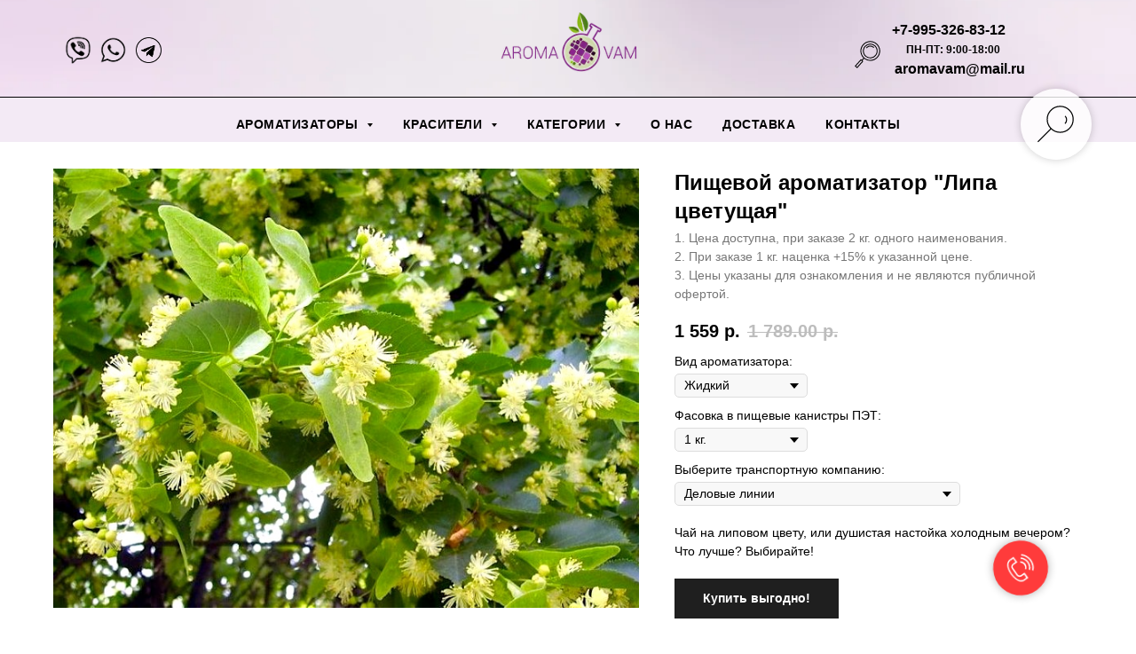

--- FILE ---
content_type: text/html; charset=UTF-8
request_url: https://aromavam.ru/lipa
body_size: 30919
content:
<!DOCTYPE html> <html> <head> <meta charset="utf-8" /> <meta http-equiv="Content-Type" content="text/html; charset=utf-8" /> <meta name="viewport" content="width=device-width, initial-scale=1.0" /> <!--metatextblock--> <title>Пищевой ароматизатор "Липа цветущая"</title> <meta name="description" content="Чай на липовом цвету, или душистая настойка холодным вечером? Что лучше? Выбирайте!" /> <meta name="keywords" content="ароматизатор Липа цветущая, пищевые ароматизаторы, жидкие, купить, оптом, в москве, в спб " /> <meta property="og:url" content="https://aromavam.ru/lipa" /> <meta property="og:title" content="Пищевой ароматизатор &quot;Липа цветущая&quot;" /> <meta property="og:description" content="Чай на липовом цвету, или душистая настойка холодным вечером? Что лучше? Выбирайте!" /> <meta property="og:type" content="website" /> <meta property="og:image" content="https://static.tildacdn.com/tild6231-6464-4062-b666-646366353134/lipa1.jpg" /> <link rel="canonical" href="https://aromavam.ru/lipa"> <!--/metatextblock--> <meta name="format-detection" content="telephone=no" /> <meta http-equiv="x-dns-prefetch-control" content="on"> <link rel="dns-prefetch" href="https://ws.tildacdn.com"> <link rel="dns-prefetch" href="https://static.tildacdn.com"> <link rel="dns-prefetch" href="https://fonts.tildacdn.com"> <link rel="shortcut icon" href="https://static.tildacdn.com/tild3233-3736-4536-a332-663536663765/favikon.ico" type="image/x-icon" /> <!-- Assets --> <script src="https://neo.tildacdn.com/js/tilda-fallback-1.0.min.js" async charset="utf-8"></script> <link rel="stylesheet" href="https://static.tildacdn.com/css/tilda-grid-3.0.min.css" type="text/css" media="all" onerror="this.loaderr='y';"/> <link rel="stylesheet" href="https://static.tildacdn.com/ws/project251982/tilda-blocks-page2393432.min.css?t=1736439077" type="text/css" media="all" onerror="this.loaderr='y';" /> <link rel="stylesheet" href="https://static.tildacdn.com/css/tilda-animation-2.0.min.css" type="text/css" media="all" onerror="this.loaderr='y';" /> <link rel="stylesheet" href="https://static.tildacdn.com/css/tilda-slds-1.4.min.css" type="text/css" media="print" onload="this.media='all';" onerror="this.loaderr='y';" /> <noscript><link rel="stylesheet" href="https://static.tildacdn.com/css/tilda-slds-1.4.min.css" type="text/css" media="all" /></noscript> <link rel="stylesheet" href="https://static.tildacdn.com/css/tilda-catalog-1.1.min.css" type="text/css" media="print" onload="this.media='all';" onerror="this.loaderr='y';" /> <noscript><link rel="stylesheet" href="https://static.tildacdn.com/css/tilda-catalog-1.1.min.css" type="text/css" media="all" /></noscript> <link rel="stylesheet" href="https://static.tildacdn.com/css/tilda-forms-1.0.min.css" type="text/css" media="all" onerror="this.loaderr='y';" /> <link rel="stylesheet" href="https://static.tildacdn.com/css/tilda-menusub-1.0.min.css" type="text/css" media="print" onload="this.media='all';" onerror="this.loaderr='y';" /> <noscript><link rel="stylesheet" href="https://static.tildacdn.com/css/tilda-menusub-1.0.min.css" type="text/css" media="all" /></noscript> <link rel="stylesheet" href="https://static.tildacdn.com/css/tilda-cart-1.0.min.css" type="text/css" media="all" onerror="this.loaderr='y';" /> <link rel="stylesheet" href="https://static.tildacdn.com/css/tilda-popup-1.1.min.css" type="text/css" media="print" onload="this.media='all';" onerror="this.loaderr='y';" /> <noscript><link rel="stylesheet" href="https://static.tildacdn.com/css/tilda-popup-1.1.min.css" type="text/css" media="all" /></noscript> <link rel="stylesheet" href="https://static.tildacdn.com/css/tilda-zoom-2.0.min.css" type="text/css" media="print" onload="this.media='all';" onerror="this.loaderr='y';" /> <noscript><link rel="stylesheet" href="https://static.tildacdn.com/css/tilda-zoom-2.0.min.css" type="text/css" media="all" /></noscript> <script type="text/javascript">TildaFonts=["427","429","431","433","435"];</script> <script type="text/javascript" src="https://static.tildacdn.com/js/tilda-fonts.min.js" charset="utf-8" onerror="this.loaderr='y';"></script> <script nomodule src="https://static.tildacdn.com/js/tilda-polyfill-1.0.min.js" charset="utf-8"></script> <script type="text/javascript">function t_onReady(func) {if(document.readyState!='loading') {func();} else {document.addEventListener('DOMContentLoaded',func);}}
function t_onFuncLoad(funcName,okFunc,time) {if(typeof window[funcName]==='function') {okFunc();} else {setTimeout(function() {t_onFuncLoad(funcName,okFunc,time);},(time||100));}}function t_throttle(fn,threshhold,scope) {return function() {fn.apply(scope||this,arguments);};}function t396_initialScale(t){t=document.getElementById("rec"+t);if(t){t=t.querySelector(".t396__artboard");if(t){var e,r=document.documentElement.clientWidth,a=[];if(i=t.getAttribute("data-artboard-screens"))for(var i=i.split(","),l=0;l<i.length;l++)a[l]=parseInt(i[l],10);else a=[320,480,640,960,1200];for(l=0;l<a.length;l++){var n=a[l];n<=r&&(e=n)}var o="edit"===window.allrecords.getAttribute("data-tilda-mode"),d="center"===t396_getFieldValue(t,"valign",e,a),c="grid"===t396_getFieldValue(t,"upscale",e,a),s=t396_getFieldValue(t,"height_vh",e,a),u=t396_getFieldValue(t,"height",e,a),g=!!window.opr&&!!window.opr.addons||!!window.opera||-1!==navigator.userAgent.indexOf(" OPR/");if(!o&&d&&!c&&!s&&u&&!g){for(var _=parseFloat((r/e).toFixed(3)),f=[t,t.querySelector(".t396__carrier"),t.querySelector(".t396__filter")],l=0;l<f.length;l++)f[l].style.height=Math.floor(parseInt(u,10)*_)+"px";t396_scaleInitial__getElementsToScale(t).forEach(function(t){t.style.zoom=_})}}}}function t396_scaleInitial__getElementsToScale(t){return t?Array.prototype.slice.call(t.children).filter(function(t){return t&&(t.classList.contains("t396__elem")||t.classList.contains("t396__group"))}):[]}function t396_getFieldValue(t,e,r,a){var i=a[a.length-1],l=r===i?t.getAttribute("data-artboard-"+e):t.getAttribute("data-artboard-"+e+"-res-"+r);if(!l)for(var n=0;n<a.length;n++){var o=a[n];if(!(o<=r)&&(l=o===i?t.getAttribute("data-artboard-"+e):t.getAttribute("data-artboard-"+e+"-res-"+o)))break}return l}</script> <script src="https://static.tildacdn.com/js/jquery-1.10.2.min.js" charset="utf-8" onerror="this.loaderr='y';"></script> <script src="https://static.tildacdn.com/js/tilda-scripts-3.0.min.js" charset="utf-8" defer onerror="this.loaderr='y';"></script> <script src="https://static.tildacdn.com/ws/project251982/tilda-blocks-page2393432.min.js?t=1736439077" charset="utf-8" async onerror="this.loaderr='y';"></script> <script src="https://static.tildacdn.com/js/tilda-lazyload-1.0.min.js" charset="utf-8" async onerror="this.loaderr='y';"></script> <script src="https://static.tildacdn.com/js/tilda-animation-2.0.min.js" charset="utf-8" async onerror="this.loaderr='y';"></script> <script src="https://static.tildacdn.com/js/tilda-slds-1.4.min.js" charset="utf-8" async onerror="this.loaderr='y';"></script> <script src="https://static.tildacdn.com/js/hammer.min.js" charset="utf-8" async onerror="this.loaderr='y';"></script> <script src="https://static.tildacdn.com/js/tilda-products-1.0.min.js" charset="utf-8" async onerror="this.loaderr='y';"></script> <script src="https://static.tildacdn.com/js/tilda-catalog-1.1.min.js" charset="utf-8" async onerror="this.loaderr='y';"></script> <script src="https://static.tildacdn.com/js/tilda-zero-1.1.min.js" charset="utf-8" async onerror="this.loaderr='y';"></script> <script src="https://static.tildacdn.com/js/tilda-menusub-1.0.min.js" charset="utf-8" async onerror="this.loaderr='y';"></script> <script src="https://static.tildacdn.com/js/tilda-menu-1.0.min.js" charset="utf-8" async onerror="this.loaderr='y';"></script> <script src="https://static.tildacdn.com/js/tilda-widget-positions-1.0.min.js" charset="utf-8" async onerror="this.loaderr='y';"></script> <script src="https://static.tildacdn.com/js/tilda-forms-1.0.min.js" charset="utf-8" async onerror="this.loaderr='y';"></script> <script src="https://static.tildacdn.com/js/tilda-cart-1.0.min.js" charset="utf-8" async onerror="this.loaderr='y';"></script> <script src="https://static.tildacdn.com/js/tilda-popup-1.0.min.js" charset="utf-8" async onerror="this.loaderr='y';"></script> <script src="https://static.tildacdn.com/js/tilda-zoom-2.0.min.js" charset="utf-8" async onerror="this.loaderr='y';"></script> <script src="https://static.tildacdn.com/js/tilda-zero-scale-1.0.min.js" charset="utf-8" async onerror="this.loaderr='y';"></script> <script src="https://static.tildacdn.com/js/tilda-skiplink-1.0.min.js" charset="utf-8" async onerror="this.loaderr='y';"></script> <script src="https://static.tildacdn.com/js/tilda-events-1.0.min.js" charset="utf-8" async onerror="this.loaderr='y';"></script> <!-- nominify begin --><script type="text/javascript">(window.Image ? (new Image()) : document.createElement('img')).src = 'https://vk.com/rtrg?p=VK-RTRG-233725-63SvO';</script> <meta name="yandex-verification" content="c18ea81f122313c9" /> <!-- Yandex.Metrika counter --> <script type="text/javascript" >
   (function(m,e,t,r,i,k,a){m[i]=m[i]||function(){(m[i].a=m[i].a||[]).push(arguments)};
   m[i].l=1*new Date();
   for (var j = 0; j < document.scripts.length; j++) {if (document.scripts[j].src === r) { return; }}
   k=e.createElement(t),a=e.getElementsByTagName(t)[0],k.async=1,k.src=r,a.parentNode.insertBefore(k,a)})
   (window, document, "script", "https://mc.yandex.ru/metrika/tag.js", "ym");

   ym(69463876, "init", {
        clickmap:true,
        trackLinks:true,
        accurateTrackBounce:true
   });
</script> <noscript><div><img src="https://mc.yandex.ru/watch/69463876" style="position:absolute; left:-9999px;" alt="" /></div></noscript> <!-- /Yandex.Metrika counter --><!-- nominify end --><script type="text/javascript">window.dataLayer=window.dataLayer||[];</script> <!-- Google Tag Manager --> <script type="text/javascript">(function(w,d,s,l,i){w[l]=w[l]||[];w[l].push({'gtm.start':new Date().getTime(),event:'gtm.js'});var f=d.getElementsByTagName(s)[0],j=d.createElement(s),dl=l!='dataLayer'?'&l='+l:'';j.async=true;j.src='https://www.googletagmanager.com/gtm.js?id='+i+dl;f.parentNode.insertBefore(j,f);})(window,document,'script','dataLayer','GTM-MCSFC4C');</script> <!-- End Google Tag Manager --> <script type="text/javascript">(function() {if((/bot|google|yandex|baidu|bing|msn|duckduckbot|teoma|slurp|crawler|spider|robot|crawling|facebook/i.test(navigator.userAgent))===false&&typeof(sessionStorage)!='undefined'&&sessionStorage.getItem('visited')!=='y'&&document.visibilityState){var style=document.createElement('style');style.type='text/css';style.innerHTML='@media screen and (min-width: 980px) {.t-records {opacity: 0;}.t-records_animated {-webkit-transition: opacity ease-in-out .2s;-moz-transition: opacity ease-in-out .2s;-o-transition: opacity ease-in-out .2s;transition: opacity ease-in-out .2s;}.t-records.t-records_visible {opacity: 1;}}';document.getElementsByTagName('head')[0].appendChild(style);function t_setvisRecs(){var alr=document.querySelectorAll('.t-records');Array.prototype.forEach.call(alr,function(el) {el.classList.add("t-records_animated");});setTimeout(function() {Array.prototype.forEach.call(alr,function(el) {el.classList.add("t-records_visible");});sessionStorage.setItem("visited","y");},400);}
document.addEventListener('DOMContentLoaded',t_setvisRecs);}})();</script></head> <body class="t-body" style="margin:0;"> <!--allrecords--> <div id="allrecords" class="t-records" data-hook="blocks-collection-content-node" data-tilda-project-id="251982" data-tilda-page-id="2393432" data-tilda-page-alias="lipa" data-tilda-formskey="887850b420b41d416be142dc42deaf4d" data-tilda-lazy="yes" data-tilda-root-zone="com" data-tilda-project-headcode="yes"> <!--header--> <header id="t-header" class="t-records" data-hook="blocks-collection-content-node" data-tilda-project-id="251982" data-tilda-page-id="2574124" data-tilda-page-alias="header" data-tilda-formskey="887850b420b41d416be142dc42deaf4d" data-tilda-lazy="yes" data-tilda-root-zone="com" data-tilda-project-headcode="yes"> <div id="rec719150882" class="r t-rec t-rec_pb_0 t-screenmin-980px" style="padding-bottom:0px; " data-animationappear="off" data-record-type="396" data-screen-min="980px"> <!-- T396 --> <style>#rec719150882 .t396__artboard {height:110px;background-color:#ffffff;}#rec719150882 .t396__filter {height:110px;}#rec719150882 .t396__carrier{height:110px;background-position:center center;background-attachment:scroll;background-image:url('https://thb.tildacdn.com/tild3538-3733-4238-b830-626264373363/-/resize/20x/_8.jpg');background-size:cover;background-repeat:no-repeat;}@media screen and (max-width:1199px) {#rec719150882 .t396__artboard,#rec719150882 .t396__filter,#rec719150882 .t396__carrier {}#rec719150882 .t396__filter {}#rec719150882 .t396__carrier {background-attachment:scroll;}}@media screen and (max-width:959px) {#rec719150882 .t396__artboard,#rec719150882 .t396__filter,#rec719150882 .t396__carrier {}#rec719150882 .t396__filter {}#rec719150882 .t396__carrier {background-attachment:scroll;}}@media screen and (max-width:639px) {#rec719150882 .t396__artboard,#rec719150882 .t396__filter,#rec719150882 .t396__carrier {height:90px;}#rec719150882 .t396__filter {}#rec719150882 .t396__carrier {background-attachment:scroll;}}@media screen and (max-width:479px) {#rec719150882 .t396__artboard,#rec719150882 .t396__filter,#rec719150882 .t396__carrier {height:70px;}#rec719150882 .t396__filter {}#rec719150882 .t396__carrier {background-attachment:scroll;}}#rec719150882 .tn-elem[data-elem-id="1570174885222"]{z-index:2;top:-32px;left:calc(50% - 600px + 513px);width:174px;height:auto;}#rec719150882 .tn-elem[data-elem-id="1570174885222"] .tn-atom{background-position:center center;border-color:transparent ;border-style:solid;}@media screen and (max-width:1199px) {#rec719150882 .tn-elem[data-elem-id="1570174885222"] {top:-23px;left:calc(50% - 480px + 407px);width:145px;height:auto;}}@media screen and (max-width:959px) {#rec719150882 .tn-elem[data-elem-id="1570174885222"] {top:-23px;left:calc(50% - 320px + 247px);height:auto;}}@media screen and (max-width:639px) {#rec719150882 .tn-elem[data-elem-id="1570174885222"] {top:-27px;left:calc(50% - 240px + 168px);height:auto;}}@media screen and (max-width:479px) {#rec719150882 .tn-elem[data-elem-id="1570174885222"] {top:-18px;left:calc(50% - 160px + 102px);width:116px;height:auto;}}#rec719150882 .tn-elem[data-elem-id="1570653831587"]{color:#000000;z-index:3;top:22px;left:calc(50% - 600px + 965px);width:180px;height:auto;}#rec719150882 .tn-elem[data-elem-id="1570653831587"] .tn-atom{color:#000000;font-size:16px;font-family:'FuturaPT',Arial,sans-serif;line-height:1.55;font-weight:600;background-position:center center;border-color:transparent ;border-style:solid;}@media screen and (max-width:1199px) {#rec719150882 .tn-elem[data-elem-id="1570653831587"] {top:21px;left:calc(50% - 480px + 690px);height:auto;}}@media screen and (max-width:959px) {#rec719150882 .tn-elem[data-elem-id="1570653831587"] {top:25px;left:calc(50% - 320px + 450px);height:auto;}#rec719150882 .tn-elem[data-elem-id="1570653831587"] {text-align:right;}}@media screen and (max-width:639px) {#rec719150882 .tn-elem[data-elem-id="1570653831587"] {top:15px;left:calc(50% - 240px + -62px);height:auto;}#rec719150882 .tn-elem[data-elem-id="1570653831587"] .tn-atom{font-size:12px;}}@media screen and (max-width:479px) {#rec719150882 .tn-elem[data-elem-id="1570653831587"] {top:8px;left:calc(50% - 160px + -78px);width:168px;height:auto;}#rec719150882 .tn-elem[data-elem-id="1570653831587"] {text-align:right;}#rec719150882 .tn-elem[data-elem-id="1570653831587"] .tn-atom{font-size:10px;-webkit-transform:rotate(0deg);-moz-transform:rotate(0deg);transform:rotate(0deg);}}#rec719150882 .tn-elem[data-elem-id="1570654890262"]{z-index:4;top:109px;left:calc(50% - 600px + -897px);width:3000px;height:1px;}#rec719150882 .tn-elem[data-elem-id="1570654890262"] .tn-atom{background-color:#000000;background-position:center center;border-color:transparent ;border-style:solid;}@media screen and (max-width:1199px) {#rec719150882 .tn-elem[data-elem-id="1570654890262"] {height:1px;}}@media screen and (max-width:959px) {}@media screen and (max-width:639px) {#rec719150882 .tn-elem[data-elem-id="1570654890262"] {top:149px;left:calc(50% - 240px + -898px);height:1px;}}@media screen and (max-width:479px) {#rec719150882 .tn-elem[data-elem-id="1570654890262"] {top:110px;left:calc(50% - 160px + -893px);height:1px;}}#rec719150882 .tn-elem[data-elem-id="1571045256188"]{z-index:5;top:170px;left:calc(50% - 600px + -883px);width:10px;height:10px;}#rec719150882 .tn-elem[data-elem-id="1571045256188"] .tn-atom{background-color:#000000;background-position:center center;border-color:transparent ;border-style:solid;}@media screen and (max-width:1199px) {#rec719150882 .tn-elem[data-elem-id="1571045256188"] {top:139px;left:calc(50% - 480px + -890px);height:1px;}}@media screen and (max-width:959px) {}@media screen and (max-width:639px) {#rec719150882 .tn-elem[data-elem-id="1571045256188"] {top:279px;left:calc(50% - 240px + -890px);}}@media screen and (max-width:479px) {#rec719150882 .tn-elem[data-elem-id="1571045256188"] {top:339px;left:calc(50% - 160px + -890px);}}#rec719150882 .tn-elem[data-elem-id="1708420694230"]{color:#000000;z-index:6;top:66px;left:calc(50% - 600px + 968px);width:62px;height:auto;}#rec719150882 .tn-elem[data-elem-id="1708420694230"] .tn-atom{color:#000000;font-size:16px;font-family:'FuturaPT',Arial,sans-serif;line-height:1.55;font-weight:600;background-position:center center;border-color:transparent ;border-style:solid;}@media screen and (max-width:1199px) {#rec719150882 .tn-elem[data-elem-id="1708420694230"] {top:65px;left:calc(50% - 480px + 690px);height:auto;}}@media screen and (max-width:959px) {#rec719150882 .tn-elem[data-elem-id="1708420694230"] {top:61px;left:calc(50% - 320px + 508px);height:auto;}#rec719150882 .tn-elem[data-elem-id="1708420694230"] .tn-atom{font-size:14px;}}@media screen and (max-width:639px) {#rec719150882 .tn-elem[data-elem-id="1708420694230"] {top:48px;left:calc(50% - 240px + 20px);height:auto;}#rec719150882 .tn-elem[data-elem-id="1708420694230"] .tn-atom{font-size:12px;}}@media screen and (max-width:479px) {#rec719150882 .tn-elem[data-elem-id="1708420694230"] {top:36px;left:calc(50% - 160px + 7px);width:95px;height:auto;}#rec719150882 .tn-elem[data-elem-id="1708420694230"] .tn-atom{font-size:10px;-webkit-transform:rotate(0deg);-moz-transform:rotate(0deg);transform:rotate(0deg);}}#rec719150882 .tn-elem[data-elem-id="1709031356980"]{color:#000000;z-index:7;top:47px;left:calc(50% - 600px + 981px);width:136px;height:auto;}#rec719150882 .tn-elem[data-elem-id="1709031356980"] .tn-atom{color:#000000;font-size:12px;font-family:'FuturaPT',Arial,sans-serif;line-height:1.55;font-weight:600;background-position:center center;border-color:transparent ;border-style:solid;}@media screen and (max-width:1199px) {#rec719150882 .tn-elem[data-elem-id="1709031356980"] {top:46px;left:calc(50% - 480px + 707px);height:auto;}}@media screen and (max-width:959px) {#rec719150882 .tn-elem[data-elem-id="1709031356980"] {top:45px;left:calc(50% - 320px + 525px);height:auto;}#rec719150882 .tn-elem[data-elem-id="1709031356980"] .tn-atom{font-size:10px;}}@media screen and (max-width:639px) {#rec719150882 .tn-elem[data-elem-id="1709031356980"] {top:34px;left:calc(50% - 240px + 34px);height:auto;}#rec719150882 .tn-elem[data-elem-id="1709031356980"] .tn-atom{font-size:9px;}}@media screen and (max-width:479px) {#rec719150882 .tn-elem[data-elem-id="1709031356980"] {top:24px;left:calc(50% - 160px + 16px);width:127px;height:auto;}#rec719150882 .tn-elem[data-elem-id="1709031356980"] .tn-atom{font-size:8px;}}#rec719150882 .tn-elem[data-elem-id="1710157087673"]{z-index:8;top:44px;left:calc(50% - 600px + 920px);width:35px;height:auto;}#rec719150882 .tn-elem[data-elem-id="1710157087673"] .tn-atom{background-position:center center;border-color:transparent ;border-style:solid;}@media screen and (max-width:1199px) {#rec719150882 .tn-elem[data-elem-id="1710157087673"] {top:47px;left:calc(50% - 480px + 630px);height:auto;}}@media screen and (max-width:959px) {#rec719150882 .tn-elem[data-elem-id="1710157087673"] {top:39px;left:calc(50% - 320px + 455px);height:auto;}}@media screen and (max-width:639px) {#rec719150882 .tn-elem[data-elem-id="1710157087673"] {top:30px;left:calc(50% - 240px + 422px);height:auto;}}@media screen and (max-width:479px) {#rec719150882 .tn-elem[data-elem-id="1710157087673"] {top:26px;left:calc(50% - 160px + 275px);height:auto;}}#rec719150882 .tn-elem[data-elem-id="1710332786179"]{z-index:9;top:40px;left:calc(50% - 600px + 32px);width:32px;height:auto;}#rec719150882 .tn-elem[data-elem-id="1710332786179"] .tn-atom{background-position:center center;border-color:transparent ;border-style:solid;}@media screen and (max-width:1199px) {}@media screen and (max-width:959px) {}@media screen and (max-width:639px) {}@media screen and (max-width:479px) {}#rec719150882 .tn-elem[data-elem-id="1710332975766"]{z-index:10;top:42px;left:calc(50% - 600px + 113px);width:29px;height:auto;}#rec719150882 .tn-elem[data-elem-id="1710332975766"] .tn-atom{background-position:center center;border-color:transparent ;border-style:solid;}@media screen and (max-width:1199px) {}@media screen and (max-width:959px) {}@media screen and (max-width:639px) {}@media screen and (max-width:479px) {}#rec719150882 .tn-elem[data-elem-id="1710333112024"]{z-index:11;top:40px;left:calc(50% - 600px + 71px);width:33px;height:auto;}#rec719150882 .tn-elem[data-elem-id="1710333112024"] .tn-atom{background-position:center center;border-color:transparent ;border-style:solid;}@media screen and (max-width:1199px) {}@media screen and (max-width:959px) {}@media screen and (max-width:639px) {}@media screen and (max-width:479px) {}</style> <div class='t396'> <div class="t396__artboard" data-artboard-recid="719150882" data-artboard-screens="320,480,640,960,1200" data-artboard-height="110" data-artboard-valign="center" data-artboard-upscale="grid" data-artboard-height-res-320="70" data-artboard-height-res-480="90"> <div class="t396__carrier t-bgimg" data-artboard-recid="719150882" data-original="https://static.tildacdn.com/tild3538-3733-4238-b830-626264373363/_8.jpg"></div> <div class="t396__filter" data-artboard-recid="719150882"></div> <div class='t396__elem tn-elem tn-elem__7191508821570174885222' data-elem-id='1570174885222' data-elem-type='image' data-field-top-value="-32" data-field-left-value="513" data-field-width-value="174" data-field-axisy-value="top" data-field-axisx-value="left" data-field-container-value="grid" data-field-topunits-value="px" data-field-leftunits-value="px" data-field-heightunits-value="" data-field-widthunits-value="px" data-field-filewidth-value="1000" data-field-fileheight-value="1000" data-field-top-res-320-value="-18" data-field-left-res-320-value="102" data-field-width-res-320-value="116" data-field-top-res-480-value="-27" data-field-left-res-480-value="168" data-field-top-res-640-value="-23" data-field-left-res-640-value="247" data-field-top-res-960-value="-23" data-field-left-res-960-value="407" data-field-width-res-960-value="145"> <a class='tn-atom' href="https://aromavam.ru/page7870147.html"> <img class='tn-atom__img t-img' data-original='https://static.tildacdn.com/tild3235-3339-4165-a366-396437346434/logo_s_bokami.png' alt='' imgfield='tn_img_1570174885222' /> </a> </div> <div class='t396__elem tn-elem tn-elem__7191508821570653831587' data-elem-id='1570653831587' data-elem-type='text' data-field-top-value="22" data-field-left-value="965" data-field-width-value="180" data-field-axisy-value="top" data-field-axisx-value="left" data-field-container-value="grid" data-field-topunits-value="px" data-field-leftunits-value="px" data-field-heightunits-value="" data-field-widthunits-value="px" data-field-top-res-320-value="8" data-field-left-res-320-value="-78" data-field-width-res-320-value="168" data-field-top-res-480-value="15" data-field-left-res-480-value="-62" data-field-top-res-640-value="25" data-field-left-res-640-value="450" data-field-top-res-960-value="21" data-field-left-res-960-value="690"> <div class='tn-atom'field='tn_text_1570653831587'>+7-995-326-83-12</div> </div> <div class='t396__elem tn-elem tn-elem__7191508821570654890262' data-elem-id='1570654890262' data-elem-type='shape' data-field-top-value="109" data-field-left-value="-897" data-field-height-value="1" data-field-width-value="3000" data-field-axisy-value="top" data-field-axisx-value="left" data-field-container-value="grid" data-field-topunits-value="px" data-field-leftunits-value="px" data-field-heightunits-value="px" data-field-widthunits-value="px" data-field-top-res-320-value="110" data-field-left-res-320-value="-893" data-field-height-res-320-value="1" data-field-top-res-480-value="149" data-field-left-res-480-value="-898" data-field-height-res-480-value="1" data-field-height-res-960-value="1"> <div class='tn-atom'> </div> </div> <div class='t396__elem tn-elem tn-elem__7191508821571045256188' data-elem-id='1571045256188' data-elem-type='shape' data-field-top-value="170" data-field-left-value="-883" data-field-height-value="10" data-field-width-value="10" data-field-axisy-value="top" data-field-axisx-value="left" data-field-container-value="grid" data-field-topunits-value="px" data-field-leftunits-value="px" data-field-heightunits-value="px" data-field-widthunits-value="px" data-field-top-res-320-value="339" data-field-left-res-320-value="-890" data-field-top-res-480-value="279" data-field-left-res-480-value="-890" data-field-top-res-960-value="139" data-field-left-res-960-value="-890" data-field-height-res-960-value="1"> <div class='tn-atom'> </div> </div> <div class='t396__elem tn-elem tn-elem__7191508821708420694230' data-elem-id='1708420694230' data-elem-type='text' data-field-top-value="66" data-field-left-value="968" data-field-width-value="62" data-field-axisy-value="top" data-field-axisx-value="left" data-field-container-value="grid" data-field-topunits-value="px" data-field-leftunits-value="px" data-field-heightunits-value="" data-field-widthunits-value="px" data-field-top-res-320-value="36" data-field-left-res-320-value="7" data-field-width-res-320-value="95" data-field-top-res-480-value="48" data-field-left-res-480-value="20" data-field-top-res-640-value="61" data-field-left-res-640-value="508" data-field-top-res-960-value="65" data-field-left-res-960-value="690"> <div class='tn-atom'><a href="https://aromavam.ru/page7870147.html"style="color: inherit">aromavam@mail.ru</a></div> </div> <div class='t396__elem tn-elem tn-elem__7191508821709031356980' data-elem-id='1709031356980' data-elem-type='text' data-field-top-value="47" data-field-left-value="981" data-field-width-value="136" data-field-axisy-value="top" data-field-axisx-value="left" data-field-container-value="grid" data-field-topunits-value="px" data-field-leftunits-value="px" data-field-heightunits-value="" data-field-widthunits-value="px" data-field-top-res-320-value="24" data-field-left-res-320-value="16" data-field-width-res-320-value="127" data-field-top-res-480-value="34" data-field-left-res-480-value="34" data-field-top-res-640-value="45" data-field-left-res-640-value="525" data-field-top-res-960-value="46" data-field-left-res-960-value="707"> <div class='tn-atom'><a href="https://aromavam.ru/page7870147.html"style="color: inherit">ПН-ПТ: 9:00-18:00</a></div> </div> <div class='t396__elem tn-elem tn-elem__7191508821710157087673' data-elem-id='1710157087673' data-elem-type='image' data-field-top-value="44" data-field-left-value="920" data-field-width-value="35" data-field-axisy-value="top" data-field-axisx-value="left" data-field-container-value="grid" data-field-topunits-value="px" data-field-leftunits-value="px" data-field-heightunits-value="" data-field-widthunits-value="px" data-field-top-res-320-value="26" data-field-left-res-320-value="275" data-field-top-res-480-value="30" data-field-left-res-480-value="422" data-field-top-res-640-value="39" data-field-left-res-640-value="455" data-field-top-res-960-value="47" data-field-left-res-960-value="630"> <a class='tn-atom' href="#opensearch"> <img class='tn-atom__img t-img' data-original='https://static.tildacdn.com/lib/tildaicon/61333165-3630-4630-b065-333238393031/2web_magnifier.svg' alt='' imgfield='tn_img_1710157087673' /> </a> </div> <div class='t396__elem tn-elem tn-elem__7191508821710332786179' data-elem-id='1710332786179' data-elem-type='image' data-field-top-value="40" data-field-left-value="32" data-field-width-value="32" data-field-axisy-value="top" data-field-axisx-value="left" data-field-container-value="grid" data-field-topunits-value="px" data-field-leftunits-value="px" data-field-heightunits-value="" data-field-widthunits-value="px" data-field-filewidth-value="1600" data-field-fileheight-value="1600"> <a class='tn-atom' href="https://account.viber.com/ru/login"> <img class='tn-atom__img t-img' data-original='https://static.tildacdn.com/tild6261-3366-4364-a535-303138616235/01.jpg' alt='' imgfield='tn_img_1710332786179' /> </a> </div> <div class='t396__elem tn-elem tn-elem__7191508821710332975766' data-elem-id='1710332975766' data-elem-type='image' data-field-top-value="42" data-field-left-value="113" data-field-width-value="29" data-field-axisy-value="top" data-field-axisx-value="left" data-field-container-value="grid" data-field-topunits-value="px" data-field-leftunits-value="px" data-field-heightunits-value="" data-field-widthunits-value="px" data-field-filewidth-value="1680" data-field-fileheight-value="1680"> <a class='tn-atom' href="https://web.telegram.org/a/"> <img class='tn-atom__img t-img' data-original='https://static.tildacdn.com/tild6535-3735-4639-b637-313530613335/photo.png' alt='' imgfield='tn_img_1710332975766' /> </a> </div> <div class='t396__elem tn-elem tn-elem__7191508821710333112024' data-elem-id='1710333112024' data-elem-type='image' data-field-top-value="40" data-field-left-value="71" data-field-width-value="33" data-field-axisy-value="top" data-field-axisx-value="left" data-field-container-value="grid" data-field-topunits-value="px" data-field-leftunits-value="px" data-field-heightunits-value="" data-field-widthunits-value="px" data-field-filewidth-value="1680" data-field-fileheight-value="1680"> <a class='tn-atom' href="https://wa.me/79953268312"> <img class='tn-atom__img t-img' data-original='https://static.tildacdn.com/tild6435-3839-4465-a164-323731643132/1674680339_grizly-cl.png' alt='' imgfield='tn_img_1710333112024' /> </a> </div> </div> </div> <script>t_onReady(function() {t_onFuncLoad('t396_init',function() {t396_init('719150882');});});</script> <!-- /T396 --> </div> <div id="rec719150971" class="r t-rec t-rec_pb_0 t-screenmax-980px" style="padding-bottom:0px; " data-animationappear="off" data-record-type="396" data-screen-max="980px"> <!-- T396 --> <style>#rec719150971 .t396__artboard {height:110px;background-color:#ffffff;}#rec719150971 .t396__filter {height:110px;}#rec719150971 .t396__carrier{height:110px;background-position:center center;background-attachment:scroll;background-image:url('https://thb.tildacdn.com/tild3538-3733-4238-b830-626264373363/-/resize/20x/_8.jpg');background-size:cover;background-repeat:no-repeat;}@media screen and (max-width:1199px) {#rec719150971 .t396__artboard,#rec719150971 .t396__filter,#rec719150971 .t396__carrier {}#rec719150971 .t396__filter {}#rec719150971 .t396__carrier {background-attachment:scroll;}}@media screen and (max-width:959px) {#rec719150971 .t396__artboard,#rec719150971 .t396__filter,#rec719150971 .t396__carrier {}#rec719150971 .t396__filter {}#rec719150971 .t396__carrier {background-attachment:scroll;}}@media screen and (max-width:639px) {#rec719150971 .t396__artboard,#rec719150971 .t396__filter,#rec719150971 .t396__carrier {height:100px;}#rec719150971 .t396__filter {}#rec719150971 .t396__carrier {background-attachment:scroll;}}@media screen and (max-width:479px) {#rec719150971 .t396__artboard,#rec719150971 .t396__filter,#rec719150971 .t396__carrier {height:100px;}#rec719150971 .t396__filter {}#rec719150971 .t396__carrier {background-attachment:scroll;}}#rec719150971 .tn-elem[data-elem-id="1570174885222"]{z-index:2;top:-25px;left:calc(50% - 600px + 525px);width:174px;height:auto;}#rec719150971 .tn-elem[data-elem-id="1570174885222"] .tn-atom{background-position:center center;border-color:transparent ;border-style:solid;}@media screen and (max-width:1199px) {#rec719150971 .tn-elem[data-elem-id="1570174885222"] {top:-23px;left:calc(50% - 480px + 407px);width:145px;height:auto;}}@media screen and (max-width:959px) {#rec719150971 .tn-elem[data-elem-id="1570174885222"] {top:-17px;left:calc(50% - 320px + 248px);height:auto;}}@media screen and (max-width:639px) {#rec719150971 .tn-elem[data-elem-id="1570174885222"] {top:-25px;left:calc(50% - 240px + 170px);height:auto;}}@media screen and (max-width:479px) {#rec719150971 .tn-elem[data-elem-id="1570174885222"] {top:-16px;left:calc(50% - 160px + 90px);width:129px;height:auto;}}#rec719150971 .tn-elem[data-elem-id="1570653831587"]{color:#000000;z-index:3;top:22px;left:calc(50% - 600px + 965px);width:180px;height:auto;}#rec719150971 .tn-elem[data-elem-id="1570653831587"] .tn-atom{color:#000000;font-size:16px;font-family:'FuturaPT',Arial,sans-serif;line-height:1.55;font-weight:600;background-position:center center;border-color:transparent ;border-style:solid;}@media screen and (max-width:1199px) {#rec719150971 .tn-elem[data-elem-id="1570653831587"] {top:19px;left:calc(50% - 480px + 690px);height:auto;}}@media screen and (max-width:959px) {#rec719150971 .tn-elem[data-elem-id="1570653831587"] {top:33px;left:calc(50% - 320px + 460px);height:auto;}#rec719150971 .tn-elem[data-elem-id="1570653831587"] {text-align:right;}}@media screen and (max-width:639px) {#rec719150971 .tn-elem[data-elem-id="1570653831587"] {top:18px;left:calc(50% - 240px + 290px);height:auto;}#rec719150971 .tn-elem[data-elem-id="1570653831587"] .tn-atom{font-size:12px;}}@media screen and (max-width:479px) {#rec719150971 .tn-elem[data-elem-id="1570653831587"] {top:25px;left:calc(50% - 160px + 140px);height:auto;}#rec719150971 .tn-elem[data-elem-id="1570653831587"] {text-align:right;}#rec719150971 .tn-elem[data-elem-id="1570653831587"] .tn-atom {-webkit-transform:rotate(0deg);-moz-transform:rotate(0deg);transform:rotate(0deg);}}#rec719150971 .tn-elem[data-elem-id="1570654890262"]{z-index:4;top:109px;left:calc(50% - 600px + -897px);width:3000px;height:1px;}#rec719150971 .tn-elem[data-elem-id="1570654890262"] .tn-atom{background-color:#000000;background-position:center center;border-color:transparent ;border-style:solid;}@media screen and (max-width:1199px) {#rec719150971 .tn-elem[data-elem-id="1570654890262"] {height:1px;}}@media screen and (max-width:959px) {}@media screen and (max-width:639px) {#rec719150971 .tn-elem[data-elem-id="1570654890262"] {top:149px;left:calc(50% - 240px + -898px);height:1px;}}@media screen and (max-width:479px) {#rec719150971 .tn-elem[data-elem-id="1570654890262"] {top:139px;left:calc(50% - 160px + -893px);height:1px;}}#rec719150971 .tn-elem[data-elem-id="1571045256188"]{z-index:5;top:170px;left:calc(50% - 600px + -883px);width:10px;height:10px;}#rec719150971 .tn-elem[data-elem-id="1571045256188"] .tn-atom{background-color:#000000;background-position:center center;border-color:transparent ;border-style:solid;}@media screen and (max-width:1199px) {#rec719150971 .tn-elem[data-elem-id="1571045256188"] {top:139px;left:calc(50% - 480px + -890px);height:1px;}}@media screen and (max-width:959px) {}@media screen and (max-width:639px) {#rec719150971 .tn-elem[data-elem-id="1571045256188"] {top:279px;left:calc(50% - 240px + -890px);}}@media screen and (max-width:479px) {#rec719150971 .tn-elem[data-elem-id="1571045256188"] {top:339px;left:calc(50% - 160px + -890px);}}#rec719150971 .tn-elem[data-elem-id="1708420694230"]{color:#000000;z-index:6;top:66px;left:calc(50% - 600px + 968px);width:62px;height:auto;}#rec719150971 .tn-elem[data-elem-id="1708420694230"] .tn-atom{color:#000000;font-size:16px;font-family:'FuturaPT',Arial,sans-serif;line-height:1.55;font-weight:600;background-position:center center;border-color:transparent ;border-style:solid;}@media screen and (max-width:1199px) {#rec719150971 .tn-elem[data-elem-id="1708420694230"] {top:65px;left:calc(50% - 480px + 690px);height:auto;}}@media screen and (max-width:959px) {#rec719150971 .tn-elem[data-elem-id="1708420694230"] {top:74px;left:calc(50% - 320px + 512px);height:auto;}#rec719150971 .tn-elem[data-elem-id="1708420694230"] .tn-atom{font-size:14px;}}@media screen and (max-width:639px) {#rec719150971 .tn-elem[data-elem-id="1708420694230"] {top:49px;left:calc(50% - 240px + 369px);height:auto;}#rec719150971 .tn-elem[data-elem-id="1708420694230"] .tn-atom{font-size:12px;}}@media screen and (max-width:479px) {#rec719150971 .tn-elem[data-elem-id="1708420694230"] {top:58px;left:calc(50% - 160px + 219px);height:auto;}#rec719150971 .tn-elem[data-elem-id="1708420694230"] .tn-atom {-webkit-transform:rotate(0deg);-moz-transform:rotate(0deg);transform:rotate(0deg);}}#rec719150971 .tn-elem[data-elem-id="1709031356980"]{color:#000000;z-index:7;top:47px;left:calc(50% - 600px + 981px);width:136px;height:auto;}#rec719150971 .tn-elem[data-elem-id="1709031356980"] .tn-atom{color:#000000;font-size:12px;font-family:'FuturaPT',Arial,sans-serif;line-height:1.55;font-weight:600;background-position:center center;border-color:transparent ;border-style:solid;}@media screen and (max-width:1199px) {#rec719150971 .tn-elem[data-elem-id="1709031356980"] {top:46px;left:calc(50% - 480px + 707px);height:auto;}}@media screen and (max-width:959px) {#rec719150971 .tn-elem[data-elem-id="1709031356980"] {top:58px;left:calc(50% - 320px + 530px);height:auto;}#rec719150971 .tn-elem[data-elem-id="1709031356980"] .tn-atom{font-size:10px;}}@media screen and (max-width:639px) {#rec719150971 .tn-elem[data-elem-id="1709031356980"] {top:37px;left:calc(50% - 240px + 385px);height:auto;}#rec719150971 .tn-elem[data-elem-id="1709031356980"] .tn-atom{font-size:9px;}}@media screen and (max-width:479px) {#rec719150971 .tn-elem[data-elem-id="1709031356980"] {top:44px;left:calc(50% - 160px + 234px);height:auto;}}#rec719150971 .tn-elem[data-elem-id="1710157087673"]{z-index:8;top:41px;left:calc(50% - 600px + 907px);width:35px;height:auto;}#rec719150971 .tn-elem[data-elem-id="1710157087673"] .tn-atom{background-position:center center;border-color:transparent ;border-style:solid;}@media screen and (max-width:1199px) {#rec719150971 .tn-elem[data-elem-id="1710157087673"] {top:44px;left:calc(50% - 480px + 630px);height:auto;}}@media screen and (max-width:959px) {#rec719150971 .tn-elem[data-elem-id="1710157087673"] {top:42px;left:calc(50% - 320px + 70px);height:auto;}}@media screen and (max-width:639px) {#rec719150971 .tn-elem[data-elem-id="1710157087673"] {top:30px;left:calc(50% - 240px + 51px);height:auto;}}@media screen and (max-width:479px) {#rec719150971 .tn-elem[data-elem-id="1710157087673"] {top:37px;left:calc(50% - 160px + 41px);height:auto;}#rec719150971 .tn-elem[data-elem-id="1710157087673"] .tn-atom {-webkit-transform:rotate(4deg);-moz-transform:rotate(4deg);transform:rotate(4deg);}}#rec719150971 .tn-elem[data-elem-id="1710158960483"]{z-index:9;top:37px;left:calc(50% - 600px + -78px);width:41px;height:38px;}#rec719150971 .tn-elem[data-elem-id="1710158960483"] .tn-atom {border-radius:0px;background-position:center center;background-size:cover;background-repeat:no-repeat;border-color:transparent ;border-style:solid;}@media screen and (max-width:1199px) {#rec719150971 .tn-elem[data-elem-id="1710158960483"] {top:36px;left:calc(50% - 480px + -24px);}}@media screen and (max-width:959px) {#rec719150971 .tn-elem[data-elem-id="1710158960483"] {top:35px;left:calc(50% - 320px + 18px);}}@media screen and (max-width:639px) {#rec719150971 .tn-elem[data-elem-id="1710158960483"] {top:27px;left:calc(50% - 240px + 10px);}}@media screen and (max-width:479px) {#rec719150971 .tn-elem[data-elem-id="1710158960483"] {top:34px;left:calc(50% - 160px + 0px);}}</style> <div class='t396'> <div class="t396__artboard" data-artboard-recid="719150971" data-artboard-screens="320,480,640,960,1200" data-artboard-height="110" data-artboard-valign="center" data-artboard-upscale="grid" data-artboard-height-res-320="100" data-artboard-height-res-480="100"> <div class="t396__carrier t-bgimg" data-artboard-recid="719150971" data-original="https://static.tildacdn.com/tild3538-3733-4238-b830-626264373363/_8.jpg"></div> <div class="t396__filter" data-artboard-recid="719150971"></div> <div class='t396__elem tn-elem tn-elem__7191509711570174885222' data-elem-id='1570174885222' data-elem-type='image' data-field-top-value="-25" data-field-left-value="525" data-field-width-value="174" data-field-axisy-value="top" data-field-axisx-value="left" data-field-container-value="grid" data-field-topunits-value="px" data-field-leftunits-value="px" data-field-heightunits-value="" data-field-widthunits-value="px" data-field-filewidth-value="1000" data-field-fileheight-value="1000" data-field-top-res-320-value="-16" data-field-left-res-320-value="90" data-field-width-res-320-value="129" data-field-top-res-480-value="-25" data-field-left-res-480-value="170" data-field-top-res-640-value="-17" data-field-left-res-640-value="248" data-field-top-res-960-value="-23" data-field-left-res-960-value="407" data-field-width-res-960-value="145"> <a class='tn-atom' href="https://aromavam.ru/page7870147.html"> <img class='tn-atom__img t-img' data-original='https://static.tildacdn.com/tild3235-3339-4165-a366-396437346434/logo_s_bokami.png' alt='' imgfield='tn_img_1570174885222' /> </a> </div> <div class='t396__elem tn-elem tn-elem__7191509711570653831587' data-elem-id='1570653831587' data-elem-type='text' data-field-top-value="22" data-field-left-value="965" data-field-width-value="180" data-field-axisy-value="top" data-field-axisx-value="left" data-field-container-value="grid" data-field-topunits-value="px" data-field-leftunits-value="px" data-field-heightunits-value="" data-field-widthunits-value="px" data-field-top-res-320-value="25" data-field-left-res-320-value="140" data-field-top-res-480-value="18" data-field-left-res-480-value="290" data-field-top-res-640-value="33" data-field-left-res-640-value="460" data-field-top-res-960-value="19" data-field-left-res-960-value="690"> <div class='tn-atom'field='tn_text_1570653831587'>+7-995-326-83-12</div> </div> <div class='t396__elem tn-elem tn-elem__7191509711570654890262' data-elem-id='1570654890262' data-elem-type='shape' data-field-top-value="109" data-field-left-value="-897" data-field-height-value="1" data-field-width-value="3000" data-field-axisy-value="top" data-field-axisx-value="left" data-field-container-value="grid" data-field-topunits-value="px" data-field-leftunits-value="px" data-field-heightunits-value="px" data-field-widthunits-value="px" data-field-top-res-320-value="139" data-field-left-res-320-value="-893" data-field-height-res-320-value="1" data-field-top-res-480-value="149" data-field-left-res-480-value="-898" data-field-height-res-480-value="1" data-field-height-res-960-value="1"> <div class='tn-atom'> </div> </div> <div class='t396__elem tn-elem tn-elem__7191509711571045256188' data-elem-id='1571045256188' data-elem-type='shape' data-field-top-value="170" data-field-left-value="-883" data-field-height-value="10" data-field-width-value="10" data-field-axisy-value="top" data-field-axisx-value="left" data-field-container-value="grid" data-field-topunits-value="px" data-field-leftunits-value="px" data-field-heightunits-value="px" data-field-widthunits-value="px" data-field-top-res-320-value="339" data-field-left-res-320-value="-890" data-field-top-res-480-value="279" data-field-left-res-480-value="-890" data-field-top-res-960-value="139" data-field-left-res-960-value="-890" data-field-height-res-960-value="1"> <div class='tn-atom'> </div> </div> <div class='t396__elem tn-elem tn-elem__7191509711708420694230' data-elem-id='1708420694230' data-elem-type='text' data-field-top-value="66" data-field-left-value="968" data-field-width-value="62" data-field-axisy-value="top" data-field-axisx-value="left" data-field-container-value="grid" data-field-topunits-value="px" data-field-leftunits-value="px" data-field-heightunits-value="" data-field-widthunits-value="px" data-field-top-res-320-value="58" data-field-left-res-320-value="219" data-field-top-res-480-value="49" data-field-left-res-480-value="369" data-field-top-res-640-value="74" data-field-left-res-640-value="512" data-field-top-res-960-value="65" data-field-left-res-960-value="690"> <div class='tn-atom'><a href="https://aromavam.ru/page7870147.html"style="color: inherit">aromavam@mail.ru</a></div> </div> <div class='t396__elem tn-elem tn-elem__7191509711709031356980' data-elem-id='1709031356980' data-elem-type='text' data-field-top-value="47" data-field-left-value="981" data-field-width-value="136" data-field-axisy-value="top" data-field-axisx-value="left" data-field-container-value="grid" data-field-topunits-value="px" data-field-leftunits-value="px" data-field-heightunits-value="" data-field-widthunits-value="px" data-field-top-res-320-value="44" data-field-left-res-320-value="234" data-field-top-res-480-value="37" data-field-left-res-480-value="385" data-field-top-res-640-value="58" data-field-left-res-640-value="530" data-field-top-res-960-value="46" data-field-left-res-960-value="707"> <div class='tn-atom'><a href="https://aromavam.ru/page7870147.html"style="color: inherit">ПН-ПТ: 9:00-18:00</a></div> </div> <div class='t396__elem tn-elem tn-elem__7191509711710157087673' data-elem-id='1710157087673' data-elem-type='image' data-field-top-value="41" data-field-left-value="907" data-field-width-value="35" data-field-axisy-value="top" data-field-axisx-value="left" data-field-container-value="grid" data-field-topunits-value="px" data-field-leftunits-value="px" data-field-heightunits-value="" data-field-widthunits-value="px" data-field-top-res-320-value="37" data-field-left-res-320-value="41" data-field-top-res-480-value="30" data-field-left-res-480-value="51" data-field-top-res-640-value="42" data-field-left-res-640-value="70" data-field-top-res-960-value="44" data-field-left-res-960-value="630"> <a class='tn-atom' href="#opensearch"> <img class='tn-atom__img t-img' data-original='https://static.tildacdn.com/lib/tildaicon/61333165-3630-4630-b065-333238393031/2web_magnifier.svg' alt='' imgfield='tn_img_1710157087673' /> </a> </div> <div class='t396__elem tn-elem tn-elem__7191509711710158960483' data-elem-id='1710158960483' data-elem-type='shape' data-field-top-value="37" data-field-left-value="-78" data-field-height-value="38" data-field-width-value="41" data-field-axisy-value="top" data-field-axisx-value="left" data-field-container-value="grid" data-field-topunits-value="px" data-field-leftunits-value="px" data-field-heightunits-value="px" data-field-widthunits-value="px" data-field-top-res-320-value="34" data-field-left-res-320-value="0" data-field-top-res-480-value="27" data-field-left-res-480-value="10" data-field-top-res-640-value="35" data-field-left-res-640-value="18" data-field-top-res-960-value="36" data-field-left-res-960-value="-24"> <a class='tn-atom t-bgimg' href="#menuopentest" data-original="https://static.tildacdn.com/tild3432-3761-4432-a338-333531323034/free-icon-menu-bar-1.png"
aria-label='' role="img"> </a> </div> </div> </div> <script>t_onReady(function() {t_onFuncLoad('t396_init',function() {t396_init('719150971');});});</script> <!-- /T396 --> </div> <div id="rec776267707" class="r t-rec t-rec_pt_0 t-rec_pb_0 t-screenmax-980px" style="padding-top:0px;padding-bottom:0px; " data-animationappear="off" data-record-type="450" data-screen-max="980px"> <!-- t450 --> <div id="nav776267707marker"></div> <div class="t450__overlay"> <div class="t450__overlay_bg"
style=" opacity:0.20;"> </div> </div> <div id="nav776267707" class="t450 t450__left " data-tooltip-hook="#menuopentest"
style="max-width: 260px;background-color: #e8d9ed;"> <button type="button"
class="t450__close-button t450__close t450_opened "
style="background-color: #e8d9ed;"
aria-label="Закрыть меню"> <div class="t450__close_icon"> <span style="background-color:#000000;"></span> <span style="background-color:#000000;"></span> <span style="background-color:#000000;"></span> <span style="background-color:#000000;"></span> </div> </button> <div class="t450__container t-align_left"> <div class="t450__top"> <div class="t450__logowrapper"> <a href="https://aromavam.ru/"> <img class="t450__logoimg"
src="https://static.tildacdn.com/tild3238-6131-4838-b131-306230333764/logo_s_bokami.png"
imgfield="img"
style="max-width: 200px;" alt=""> </a> </div> <nav class="t450__menu"> <ul role="list" class="t450__list t-menu__list"> <li class="t450__list_item"> <a class="t-menu__link-item t450__link-item_submenu"
href=""
aria-expanded="false" role="button" data-menu-submenu-hook="link_sub1_776267707" data-menu-item-number="1">
АРОМАТИЗАТОРЫ
</a> <div class="t-menusub" data-submenu-hook="link_sub1_776267707" data-submenu-margin="15px" data-add-submenu-arrow=""> <div class="t-menusub__menu"> <div class="t-menusub__content"> <ul role="list" class="t-menusub__list"> <li class="t-menusub__list-item t-name t-name_xs"> <a class="t-menusub__link-item t-name t-name_xs"
href="https://aromavam.ru/aroma" data-menu-item-number="1">Жидкие ароматизаторы</a> </li> <li class="t-menusub__list-item t-name t-name_xs"> <a class="t-menusub__link-item t-name t-name_xs"
href="https://aromavam.ru/dryaroma" data-menu-item-number="1">Порошковые ароматизаторы</a> </li> </ul> </div> </div> </div> </li> <li class="t450__list_item"> <a class="t-menu__link-item t450__link-item_submenu"
href=""
aria-expanded="false" role="button" data-menu-submenu-hook="link_sub2_776267707" data-menu-item-number="2">
КРАСИТЕЛИ
</a> <div class="t-menusub" data-submenu-hook="link_sub2_776267707" data-submenu-margin="15px" data-add-submenu-arrow=""> <div class="t-menusub__menu"> <div class="t-menusub__content"> <ul role="list" class="t-menusub__list"> <li class="t-menusub__list-item t-name t-name_xs"> <a class="t-menusub__link-item t-name t-name_xs"
href="https://aromavam.ru/paints" data-menu-item-number="2">Жидкие красители</a> </li> <li class="t-menusub__list-item t-name t-name_xs"> <a class="t-menusub__link-item t-name t-name_xs"
href="https://aromavam.ru/drypaints" data-menu-item-number="2">Порошковые красители</a> </li> <li class="t-menusub__list-item t-name t-name_xs"> <a class="t-menusub__link-item t-name t-name_xs"
href="https://aromavam.ru/powderdyesfat-solublevarnishes" data-menu-item-number="2">Порошковые красители жирорастворимые</a> </li> </ul> </div> </div> </div> </li> <li class="t450__list_item"> <a class="t-menu__link-item t450__link-item_submenu"
href=""
aria-expanded="false" role="button" data-menu-submenu-hook="link_sub3_776267707" data-menu-item-number="3">
Категории
</a> <div class="t-menusub" data-submenu-hook="link_sub3_776267707" data-submenu-margin="15px" data-add-submenu-arrow=""> <div class="t-menusub__menu"> <div class="t-menusub__content"> <ul role="list" class="t-menusub__list"> <li class="t-menusub__list-item t-name t-name_xs"> <a class="t-menusub__link-item t-name t-name_xs"
href="http://aromavam.ru/fruitflavors" data-menu-item-number="3">Фруктово-ягодная группа</a> </li> <li class="t-menusub__list-item t-name t-name_xs"> <a class="t-menusub__link-item t-name t-name_xs"
href="http://aromavam.ru/drinks" data-menu-item-number="3">Безалкогольные напитки</a> </li> <li class="t-menusub__list-item t-name t-name_xs"> <a class="t-menusub__link-item t-name t-name_xs"
href="http://aromavam.ru/gastronomy" data-menu-item-number="3">Кондитерско-гастрономическая группа</a> </li> <li class="t-menusub__list-item t-name t-name_xs"> <a class="t-menusub__link-item t-name t-name_xs"
href="http://aromavam.ru/vanillacreem" data-menu-item-number="3">Ванильная группа</a> </li> <li class="t-menusub__list-item t-name t-name_xs"> <a class="t-menusub__link-item t-name t-name_xs"
href="http://aromavam.ru/milkproducts" data-menu-item-number="3">Молочно-сливочная группа</a> </li> <li class="t-menusub__list-item t-name t-name_xs"> <a class="t-menusub__link-item t-name t-name_xs"
href="http://aromavam.ru/strongdrinks" data-menu-item-number="3"> Для крепких напитков</a> </li> <li class="t-menusub__list-item t-name t-name_xs"> <a class="t-menusub__link-item t-name t-name_xs"
href="http://aromavam.ru/householdchemicals" data-menu-item-number="3">Для косметики и бытовой химии</a> </li> <li class="t-menusub__list-item t-name t-name_xs"> <a class="t-menusub__link-item t-name t-name_xs"
href="http://aromavam.ru/flavorsforcandles" data-menu-item-number="3">Для свечного производства</a> </li> </ul> </div> </div> </div> </li> <li class="t450__list_item"> <a class="t-menu__link-item "
href="https://aromavam.ru/" data-menu-submenu-hook="" data-menu-item-number="4">
О нас
</a> </li> <li class="t450__list_item"> <a class="t-menu__link-item "
href="https://aromavam.ru/contacts" data-menu-submenu-hook="" data-menu-item-number="5">
Контакты
</a> </li> <li class="t450__list_item"> <a class="t-menu__link-item "
href="https://aromavam.ru/delivery" data-menu-submenu-hook="" data-menu-item-number="6">
Доставка
</a> </li> </ul> </nav> </div> <div class="t450__rightside"> <div class="t450__rightcontainer"> <div class="t450__right_social_links"> <div class="t-sociallinks"> <ul role="list" class="t-sociallinks__wrapper" aria-label="Соц. сети"> <!-- new soclinks --><li class="t-sociallinks__item t-sociallinks__item_telegram"><a target="_blank" rel="nofollow" aria-label="telegram" style="width: 30px; height: 30px;"><svg class="t-sociallinks__svg" role="presentation" width=30px height=30px viewBox="0 0 100 100" fill="none"
xmlns="http://www.w3.org/2000/svg"> <path fill-rule="evenodd" clip-rule="evenodd"
d="M50 100c27.614 0 50-22.386 50-50S77.614 0 50 0 0 22.386 0 50s22.386 50 50 50Zm21.977-68.056c.386-4.38-4.24-2.576-4.24-2.576-3.415 1.414-6.937 2.85-10.497 4.302-11.04 4.503-22.444 9.155-32.159 13.734-5.268 1.932-2.184 3.864-2.184 3.864l8.351 2.577c3.855 1.16 5.91-.129 5.91-.129l17.988-12.238c6.424-4.38 4.882-.773 3.34.773l-13.49 12.882c-2.056 1.804-1.028 3.35-.129 4.123 2.55 2.249 8.82 6.364 11.557 8.16.712.467 1.185.778 1.292.858.642.515 4.111 2.834 6.424 2.319 2.313-.516 2.57-3.479 2.57-3.479l3.083-20.226c.462-3.511.993-6.886 1.417-9.582.4-2.546.705-4.485.767-5.362Z"
fill="#000000" /> </svg></a></li>&nbsp;<li class="t-sociallinks__item t-sociallinks__item_whatsapp"><a href="https://wa.me/79953268312" target="_blank" rel="nofollow" aria-label="whatsapp" style="width: 30px; height: 30px;"><svg class="t-sociallinks__svg" role="presentation" width=30px height=30px viewBox="0 0 100 100" fill="none"
xmlns="http://www.w3.org/2000/svg"> <path fill-rule="evenodd" clip-rule="evenodd"
d="M50 100C77.6142 100 100 77.6142 100 50C100 22.3858 77.6142 0 50 0C22.3858 0 0 22.3858 0 50C0 77.6142 22.3858 100 50 100ZM69.7626 28.9928C64.6172 23.841 57.7739 21.0027 50.4832 21C35.4616 21 23.2346 33.2252 23.2292 48.2522C23.2274 53.0557 24.4823 57.7446 26.8668 61.8769L23 76L37.4477 72.2105C41.4282 74.3822 45.9107 75.5262 50.4714 75.528H50.4823C65.5029 75.528 77.7299 63.301 77.7363 48.2749C77.7408 40.9915 74.9089 34.1446 69.7626 28.9928ZM62.9086 53.9588C62.2274 53.6178 58.8799 51.9708 58.2551 51.7435C57.6313 51.5161 57.1766 51.4024 56.7228 52.0845C56.269 52.7666 54.964 54.2998 54.5666 54.7545C54.1692 55.2092 53.7718 55.2656 53.0915 54.9246C52.9802 54.8688 52.8283 54.803 52.6409 54.7217C51.6819 54.3057 49.7905 53.4855 47.6151 51.5443C45.5907 49.7382 44.2239 47.5084 43.8265 46.8272C43.4291 46.1452 43.7837 45.7769 44.1248 45.4376C44.3292 45.2338 44.564 44.9478 44.7987 44.662C44.9157 44.5194 45.0328 44.3768 45.146 44.2445C45.4345 43.9075 45.56 43.6516 45.7302 43.3049C45.7607 43.2427 45.7926 43.1776 45.8272 43.1087C46.0545 42.654 45.9409 42.2565 45.7708 41.9155C45.6572 41.6877 45.0118 40.1167 44.4265 38.6923C44.1355 37.984 43.8594 37.3119 43.671 36.8592C43.1828 35.687 42.6883 35.69 42.2913 35.6924C42.2386 35.6928 42.1876 35.6931 42.1386 35.6906C41.7421 35.6706 41.2874 35.667 40.8336 35.667C40.3798 35.667 39.6423 35.837 39.0175 36.5191C38.9773 36.5631 38.9323 36.6111 38.8834 36.6633C38.1738 37.4209 36.634 39.0648 36.634 42.2002C36.634 45.544 39.062 48.7748 39.4124 49.2411L39.415 49.2444C39.4371 49.274 39.4767 49.3309 39.5333 49.4121C40.3462 50.5782 44.6615 56.7691 51.0481 59.5271C52.6732 60.2291 53.9409 60.6475 54.9303 60.9612C56.5618 61.4796 58.046 61.4068 59.22 61.2313C60.5286 61.0358 63.2487 59.5844 63.8161 57.9938C64.3836 56.4033 64.3836 55.0392 64.2136 54.7554C64.0764 54.5258 63.7545 54.3701 63.2776 54.1395C63.1633 54.0843 63.0401 54.0247 62.9086 53.9588Z"
fill="#000000" /> </svg></a></li>&nbsp;<li class="t-sociallinks__item t-sociallinks__item_viber"><a target="_blank" rel="nofollow" aria-label="viber" style="width: 30px; height: 30px;"><svg class="t-sociallinks__svg" role="presentation" width=30px height=30px viewBox="0 0 100 100" fill="none"
xmlns="http://www.w3.org/2000/svg"> <path fill-rule="evenodd" clip-rule="evenodd"
d="M50 100c27.614 0 50-22.386 50-50S77.614 0 50 0 0 22.386 0 50s22.386 50 50 50Zm19.546-71.18c-1.304-1.184-6.932-4.72-18.674-4.772 0 0-13.905-.913-20.655 5.2-3.757 3.71-5.022 9.226-5.161 15.957l-.016.691c-.156 6.885-.433 19.013 11.47 22.32l-.053 10.386c0 .587.093.988.428 1.071.241.059.602-.066.91-.372 1.968-1.978 8.271-9.582 8.271-9.582 8.457.553 15.186-1.117 15.91-1.354.17-.054.415-.111.72-.183 2.752-.641 10.37-2.417 11.776-13.773 1.613-13.003-.594-21.88-4.926-25.589ZM48.664 31.51a.908.908 0 0 1 .914-.901c4.585.032 8.468 1.56 11.584 4.597 3.146 3.067 4.696 7.24 4.736 12.404a.908.908 0 1 1-1.815.013c-.037-4.79-1.461-8.458-4.188-11.117-2.757-2.688-6.18-4.053-10.33-4.082a.908.908 0 0 1-.9-.914Zm2.374 2.932a1.15 1.15 0 1 0-.168 2.294c2.918.213 5.067 1.184 6.597 2.854 1.541 1.684 2.304 3.784 2.248 6.389a1.15 1.15 0 0 0 2.3.05c.067-3.133-.87-5.826-2.851-7.992-2.01-2.193-4.758-3.349-8.126-3.595Zm1.156 4.454a.908.908 0 1 0-.095 1.812c1.335.07 2.223.458 2.8 1.054.58.6.964 1.535 1.033 2.936a.908.908 0 0 0 1.813-.09c-.083-1.677-.558-3.09-1.542-4.108-.987-1.021-2.368-1.519-4.009-1.604Zm1.805 15.633c-.594.732-1.698.64-1.698.64-8.066-2.06-10.224-10.23-10.224-10.23s-.097-1.104.638-1.698l1.458-1.158c.722-.557 1.183-1.908.448-3.228a34.125 34.125 0 0 0-1.839-2.881c-.641-.877-2.136-2.671-2.142-2.677-.72-.85-1.78-1.048-2.898-.466a.045.045 0 0 0-.012.003l-.011.003a12.062 12.062 0 0 0-2.986 2.432c-.69.833-1.085 1.65-1.185 2.45a1.57 1.57 0 0 0-.022.357c-.003.354.05.706.16 1.042l.038.026c.348 1.236 1.22 3.296 3.114 6.731a40.117 40.117 0 0 0 3.735 5.654c.703.89 1.456 1.74 2.256 2.543l.029.03.057.056.085.086.086.085.086.086a29.64 29.64 0 0 0 2.543 2.255 40.072 40.072 0 0 0 5.655 3.736c3.433 1.894 5.495 2.766 6.73 3.114l.026.038c.336.11.688.164 1.041.16.12.006.24-.001.358-.022.802-.095 1.618-.49 2.448-1.184a.032.032 0 0 0 .007-.004.101.101 0 0 0 .003-.004l.012-.008a12.09 12.09 0 0 0 2.41-2.97l.003-.01a.054.054 0 0 0 .002-.013c.583-1.117.385-2.177-.47-2.899l-.189-.154c-.484-.4-1.783-1.47-2.487-1.988a34.12 34.12 0 0 0-2.879-1.838c-1.32-.736-2.669-.275-3.228.448L54 54.528Z"
fill="#000000" /> </svg></a></li>&nbsp;<li class="t-sociallinks__item t-sociallinks__item_email"><a href="mailto:aromavam@mail.ru" target="_blank" rel="nofollow" aria-label="Электронная почта" style="width: 30px; height: 30px;"><svg class="t-sociallinks__svg" role="presentation" width=30px height=30px viewBox="0 0 100 100" fill="none" xmlns="http://www.w3.org/2000/svg"> <path fill-rule="evenodd" clip-rule="evenodd" d="M50 100C77.6142 100 100 77.6142 100 50C100 22.3858 77.6142 0 50 0C22.3858 0 0 22.3858 0 50C0 77.6142 22.3858 100 50 100ZM51.8276 49.2076L74.191 33.6901C73.4347 32.6649 72.2183 32 70.8466 32H29.1534C27.8336 32 26.6576 32.6156 25.8968 33.5752L47.5881 49.172C48.8512 50.0802 50.5494 50.0945 51.8276 49.2076ZM75 63.6709V37.6286L53.4668 52.57C51.1883 54.151 48.1611 54.1256 45.9095 52.5066L25 37.4719V63.6709C25 65.9648 26.8595 67.8243 29.1534 67.8243H70.8466C73.1405 67.8243 75 65.9648 75 63.6709Z" fill="#000000"/> </svg></a></li><!-- /new soclinks --> </ul> </div> </div> </div> </div> </div> </div> <script>t_onReady(function() {var rec=document.querySelector('#rec776267707');if(!rec) return;rec.setAttribute('data-animationappear','off');rec.style.opacity=1;t_onFuncLoad('t450_initMenu',function() {t450_initMenu('776267707');});});</script> <style>@media (hover:hover),(min-width:0\0) {#rec776267707 .t-btn:not(.t-animate_no-hover):hover {background-color:#e9e9e9 !important;}#rec776267707 .t-btn:not(.t-animate_no-hover):focus-visible {background-color:#e9e9e9 !important;}#rec776267707 .t-btn:not(.t-animate_no-hover) {transition-property:background-color,color,border-color,box-shadow;transition-duration:0.2s;transition-timing-function:ease-in-out;}}</style> <style>#rec776267707 .t-menu__link-item{-webkit-transition:color 0.3s ease-in-out,opacity 0.3s ease-in-out;transition:color 0.3s ease-in-out,opacity 0.3s ease-in-out;}#rec776267707 .t-menu__link-item.t-active:not(.t978__menu-link){color:#cac9c9 !important;}@supports (overflow:-webkit-marquee) and (justify-content:inherit){#rec776267707 .t-menu__link-item,#rec776267707 .t-menu__link-item.t-active{opacity:1 !important;}}</style> <script>t_onReady(function() {setTimeout(function(){t_onFuncLoad('t_menusub_init',function() {t_menusub_init('776267707');});},500);});</script> <style>@media screen and (max-width:980px){#rec776267707 .t-menusub__menu .t-menusub__link-item{color:#000000 !important;}#rec776267707 .t-menusub__menu .t-menusub__link-item.t-active{color:#000000 !important;}}</style> <style> #rec776267707 .t450__right_descr{font-weight:500;font-family:'FuturaPT';}</style> <style> #rec776267707 a.t-menu__link-item{font-size:20px;color:#000000;font-weight:500;font-family:'FuturaPT';}</style> </div> <div id="rec719151298" class="r t-rec t-rec_pt_0 t-rec_pb_0 t-screenmin-980px" style="padding-top:0px;padding-bottom:0px; " data-animationappear="off" data-record-type="770" data-screen-min="980px"> <!-- T770 --> <div id="nav719151298marker"></div> <div id="nav719151298" class="t770 " style="background-color: rgba(243,234,245,1); " data-bgcolor-hex="#f3eaf5" data-bgcolor-rgba="rgba(243,234,245,1)" data-navmarker="nav719151298marker" data-appearoffset="" data-bgopacity-two="0" data-menushadow="" data-menushadow-css="" data-bgopacity="1" data-menu-items-align="" data-menu="yes"> <div class="t770__maincontainer t770__c12collumns"> <div class="t770__topwrapper" style="height:10px;"> <nav class="t770__listwrapper t770__mobilelist"
aria-label="Основные разделы на странице"> <ul class="t770__list t-menu__list"
role="menubar"
aria-label="Основные разделы на странице"> <li class="t770__list_item"
style="padding:0 15px 0 0;"> <a class="t-menu__link-item"
role="menuitem"
href=""
aria-haspopup="true"
aria-expanded="false"
tabindex="0" data-menu-submenu-hook="link_sub1_719151298" data-menu-item-number="1">
Ароматизаторы
</a> <div class="t-menusub" data-submenu-hook="link_sub1_719151298" data-submenu-margin="15px" data-add-submenu-arrow="on"> <div class="t-menusub__menu"> <div class="t-menusub__content"> <ul role="list" class="t-menusub__list"> <li class="t-menusub__list-item t-name t-name_xs"> <a class="t-menusub__link-item t-name t-name_xs"
href="http://aromavam.ru/aroma" data-menu-item-number="1">Жидкие ароматизаторы</a> </li> <li class="t-menusub__list-item t-name t-name_xs"> <a class="t-menusub__link-item t-name t-name_xs"
href="http://aromavam.ru/dryaroma" data-menu-item-number="1">Порошковые ароматизаторы</a> </li> </ul> </div> </div> </div> </li> <li class="t770__list_item"
style="padding:0 15px;"> <a class="t-menu__link-item"
role="menuitem"
href=""
aria-haspopup="true"
aria-expanded="false"
tabindex="0" data-menu-submenu-hook="link_sub2_719151298" data-menu-item-number="2">
Красители
</a> <div class="t-menusub" data-submenu-hook="link_sub2_719151298" data-submenu-margin="15px" data-add-submenu-arrow="on"> <div class="t-menusub__menu"> <div class="t-menusub__content"> <ul role="list" class="t-menusub__list"> <li class="t-menusub__list-item t-name t-name_xs"> <a class="t-menusub__link-item t-name t-name_xs"
href="http://aromavam.ru/paints" data-menu-item-number="2">Жидкие красители</a> </li> <li class="t-menusub__list-item t-name t-name_xs"> <a class="t-menusub__link-item t-name t-name_xs"
href="http://aromavam.ru/drypaints" data-menu-item-number="2">Порошковые красители</a> </li> <li class="t-menusub__list-item t-name t-name_xs"> <a class="t-menusub__link-item t-name t-name_xs"
href="http://aromavam.ru/powderdyesfat-solublevarnishes" data-menu-item-number="2">Порошковые красители жирорастворимые</a> </li> </ul> </div> </div> </div> </li> <li class="t770__list_item"
style="padding:0 15px;"> <a class="t-menu__link-item"
role="menuitem"
href=""
aria-haspopup="true"
aria-expanded="false"
tabindex="0" data-menu-submenu-hook="link_sub3_719151298" data-menu-item-number="3">
Категории
</a> <div class="t-menusub" data-submenu-hook="link_sub3_719151298" data-submenu-margin="15px" data-add-submenu-arrow="on"> <div class="t-menusub__menu"> <div class="t-menusub__content"> <ul role="list" class="t-menusub__list"> <li class="t-menusub__list-item t-name t-name_xs"> <a class="t-menusub__link-item t-name t-name_xs"
href="http://aromavam.ru/fruitflavors" data-menu-item-number="3">Фруктово-ягодная группа</a> </li> <li class="t-menusub__list-item t-name t-name_xs"> <a class="t-menusub__link-item t-name t-name_xs"
href="http://aromavam.ru/drinks" data-menu-item-number="3">Безалкогольные напитки</a> </li> <li class="t-menusub__list-item t-name t-name_xs"> <a class="t-menusub__link-item t-name t-name_xs"
href="http://aromavam.ru/gastronomy" data-menu-item-number="3">Кондитерско-гастрономическая группа</a> </li> <li class="t-menusub__list-item t-name t-name_xs"> <a class="t-menusub__link-item t-name t-name_xs"
href="http://aromavam.ru/vanillacreem" data-menu-item-number="3">Ванильная группа</a> </li> <li class="t-menusub__list-item t-name t-name_xs"> <a class="t-menusub__link-item t-name t-name_xs"
href="http://aromavam.ru/milkproducts" data-menu-item-number="3">Молочно-сливочная группа</a> </li> <li class="t-menusub__list-item t-name t-name_xs"> <a class="t-menusub__link-item t-name t-name_xs"
href="http://aromavam.ru/strongdrinks" data-menu-item-number="3"> Для крепких напитков</a> </li> <li class="t-menusub__list-item t-name t-name_xs"> <a class="t-menusub__link-item t-name t-name_xs"
href="http://aromavam.ru/householdchemicals" data-menu-item-number="3">Для косметики и бытовой химии</a> </li> <li class="t-menusub__list-item t-name t-name_xs"> <a class="t-menusub__link-item t-name t-name_xs"
href="http://aromavam.ru/flavorsforcandles" data-menu-item-number="3">Для свечного производства</a> </li> </ul> </div> </div> </div> </li> <li class="t770__list_item"
style="padding:0 15px;"> <a class="t-menu__link-item"
role="menuitem"
href="https://aromavam.ru/"
tabindex="-1" data-menu-submenu-hook="" data-menu-item-number="4">
О нас
</a> </li> <li class="t770__list_item"
style="padding:0 15px;"> <a class="t-menu__link-item"
role="menuitem"
href="https://aromavam.ru/delivery"
tabindex="-1" data-menu-submenu-hook="" data-menu-item-number="5">
Доставка
</a> </li> <li class="t770__list_item"
style="padding:0 0 0 15px;"> <a class="t-menu__link-item"
role="menuitem"
href="https://aromavam.ru/contacts"
tabindex="-1" data-menu-submenu-hook="" data-menu-item-number="6">
Контакты
</a> </li> </ul> </nav> <div class="t770__alladditional"> <div class="t770__leftwrapper" style="padding-left: 20px; padding-right:170px;"> <div class="t770__additionalwrapper t-align_center"> </div> </div> <div class="t770__rightwrapper" style="padding-right: 20px; padding-left:170px;"> <div class="t770__additionalwrapper t-align_center"> </div> </div> </div> </div> <div class="t770__bottomwrapper t-align_center" style="padding: 0 20px; height:40px;"> <nav class="t770__listwrapper t770__desktoplist"> <ul role="list" class="t770__list t-menu__list"> <li class="t770__list_item"
style="padding:0 15px 0 0;"> <a class="t-menu__link-item"
href=""
aria-expanded="false" role="button" data-menu-submenu-hook="link_sub7_719151298" data-menu-item-number="1">
Ароматизаторы
</a> <div class="t-menusub" data-submenu-hook="link_sub7_719151298" data-submenu-margin="15px" data-add-submenu-arrow="on"> <div class="t-menusub__menu"> <div class="t-menusub__content"> <ul role="list" class="t-menusub__list"> <li class="t-menusub__list-item t-name t-name_xs"> <a class="t-menusub__link-item t-name t-name_xs"
href="http://aromavam.ru/aroma" data-menu-item-number="1">Жидкие ароматизаторы</a> </li> <li class="t-menusub__list-item t-name t-name_xs"> <a class="t-menusub__link-item t-name t-name_xs"
href="http://aromavam.ru/dryaroma" data-menu-item-number="1">Порошковые ароматизаторы</a> </li> </ul> </div> </div> </div> </li> <li class="t770__list_item"
style="padding:0 15px;"> <a class="t-menu__link-item"
href=""
aria-expanded="false" role="button" data-menu-submenu-hook="link_sub8_719151298" data-menu-item-number="2">
Красители
</a> <div class="t-menusub" data-submenu-hook="link_sub8_719151298" data-submenu-margin="15px" data-add-submenu-arrow="on"> <div class="t-menusub__menu"> <div class="t-menusub__content"> <ul role="list" class="t-menusub__list"> <li class="t-menusub__list-item t-name t-name_xs"> <a class="t-menusub__link-item t-name t-name_xs"
href="http://aromavam.ru/paints" data-menu-item-number="2">Жидкие красители</a> </li> <li class="t-menusub__list-item t-name t-name_xs"> <a class="t-menusub__link-item t-name t-name_xs"
href="http://aromavam.ru/drypaints" data-menu-item-number="2">Порошковые красители</a> </li> <li class="t-menusub__list-item t-name t-name_xs"> <a class="t-menusub__link-item t-name t-name_xs"
href="http://aromavam.ru/powderdyesfat-solublevarnishes" data-menu-item-number="2">Порошковые красители жирорастворимые</a> </li> </ul> </div> </div> </div> </li> <li class="t770__list_item"
style="padding:0 15px;"> <a class="t-menu__link-item"
href=""
aria-expanded="false" role="button" data-menu-submenu-hook="link_sub9_719151298" data-menu-item-number="3">
Категории
</a> <div class="t-menusub" data-submenu-hook="link_sub9_719151298" data-submenu-margin="15px" data-add-submenu-arrow="on"> <div class="t-menusub__menu"> <div class="t-menusub__content"> <ul role="list" class="t-menusub__list"> <li class="t-menusub__list-item t-name t-name_xs"> <a class="t-menusub__link-item t-name t-name_xs"
href="http://aromavam.ru/fruitflavors" data-menu-item-number="3">Фруктово-ягодная группа</a> </li> <li class="t-menusub__list-item t-name t-name_xs"> <a class="t-menusub__link-item t-name t-name_xs"
href="http://aromavam.ru/drinks" data-menu-item-number="3">Безалкогольные напитки</a> </li> <li class="t-menusub__list-item t-name t-name_xs"> <a class="t-menusub__link-item t-name t-name_xs"
href="http://aromavam.ru/gastronomy" data-menu-item-number="3">Кондитерско-гастрономическая группа</a> </li> <li class="t-menusub__list-item t-name t-name_xs"> <a class="t-menusub__link-item t-name t-name_xs"
href="http://aromavam.ru/vanillacreem" data-menu-item-number="3">Ванильная группа</a> </li> <li class="t-menusub__list-item t-name t-name_xs"> <a class="t-menusub__link-item t-name t-name_xs"
href="http://aromavam.ru/milkproducts" data-menu-item-number="3">Молочно-сливочная группа</a> </li> <li class="t-menusub__list-item t-name t-name_xs"> <a class="t-menusub__link-item t-name t-name_xs"
href="http://aromavam.ru/strongdrinks" data-menu-item-number="3"> Для крепких напитков</a> </li> <li class="t-menusub__list-item t-name t-name_xs"> <a class="t-menusub__link-item t-name t-name_xs"
href="http://aromavam.ru/householdchemicals" data-menu-item-number="3">Для косметики и бытовой химии</a> </li> <li class="t-menusub__list-item t-name t-name_xs"> <a class="t-menusub__link-item t-name t-name_xs"
href="http://aromavam.ru/flavorsforcandles" data-menu-item-number="3">Для свечного производства</a> </li> </ul> </div> </div> </div> </li> <li class="t770__list_item"
style="padding:0 15px;"> <a class="t-menu__link-item"
href="https://aromavam.ru/" data-menu-submenu-hook="" data-menu-item-number="4">
О нас
</a> </li> <li class="t770__list_item"
style="padding:0 15px;"> <a class="t-menu__link-item"
href="https://aromavam.ru/delivery" data-menu-submenu-hook="" data-menu-item-number="5">
Доставка
</a> </li> <li class="t770__list_item"
style="padding:0 0 0 15px;"> <a class="t-menu__link-item"
href="https://aromavam.ru/contacts" data-menu-submenu-hook="" data-menu-item-number="6">
Контакты
</a> </li> </ul> </nav> </div> </div> </div> <style>@media screen and (max-width:980px){#rec719151298 .t770__leftcontainer{padding:20px;}#rec719151298 .t770__imglogo{padding:20px 0;}}</style> <script>t_onReady(function() {t_onFuncLoad('t770_init',function() {t770_init('719151298');});t_onFuncLoad('t_menu__interactFromKeyboard',function() {t_menu__interactFromKeyboard('719151298');});});</script> <style>#rec719151298 .t-menu__link-item{}@supports (overflow:-webkit-marquee) and (justify-content:inherit){#rec719151298 .t-menu__link-item,#rec719151298 .t-menu__link-item.t-active{opacity:1 !important;}}</style> <script>t_onReady(function() {setTimeout(function(){t_onFuncLoad('t_menusub_init',function() {t_menusub_init('719151298');});},500);});</script> <style>#rec719151298 .t-menusub__link-item{-webkit-transition:color 0.3s ease-in-out,opacity 0.3s ease-in-out;transition:color 0.3s ease-in-out,opacity 0.3s ease-in-out;}#rec719151298 .t-menusub__link-item.t-active{color:#620693 !important;font-weight:500 !important;opacity:0.0 !important;}#rec719151298 .t-menusub__link-item:not(.t-active):not(.tooltipstered):hover{color:#610089 !important;opacity:0.4 !important;}@supports (overflow:-webkit-marquee) and (justify-content:inherit){#rec719151298 .t-menusub__link-item,#rec719151298 .t-menusub__link-item.t-active{opacity:1 !important;}}@media screen and (max-width:980px){#rec719151298 .t-menusub__menu .t-menusub__link-item{color:#000000 !important;}#rec719151298 .t-menusub__menu .t-menusub__link-item.t-active{color:#620693 !important;}}@media screen and (min-width:981px){#rec719151298 .t-menusub__menu{background-color:#f3eaf5;box-shadow:0px 0px 2px rgba(0,0,0,0);}}#rec719151298 .t-menusub__menu_top:after{border-top-color:#f3eaf5;}#rec719151298 .t-menusub__menu_bottom:after{border-bottom-color:#f3eaf5;}</style> <style> #rec719151298 a.t-menusub__link-item{color:#000000;font-weight:500;font-family:'FuturaPT';}</style> <style> #rec719151298 .t770__list_item > a.t-menu__link-item{font-weight:600;text-transform:uppercase;letter-spacing:0.5px;}</style> <!--[if IE 8]> <style>#rec719151298 .t770{filter:progid:DXImageTransform.Microsoft.gradient(startColorStr='#D9f3eaf5',endColorstr='#D9f3eaf5');}</style> <![endif]--> </div> <div id="rec719151404" class="r t-rec" style=" " data-animationappear="off" data-record-type="985"> <!--tsearch-widget---> <!-- @classes: t-name t-name_xs t-descr t-descr_xs t-text t-input --> <div class="t985" data-search-showby="10" data-search-hook="#opensearch"> <button type="button" class="t985__search-widget-button t-search-widget__button"> <div class="t985__search-widget-icon"> <svg role="presentation" width="80" height="80" viewBox="0 0 65 65" fill="none" xmlns="http://www.w3.org/2000/svg"> <path d="M16.1523 48.1638L27.4577 36.8613" stroke="black" stroke-width="1.0" stroke-linecap="square"/> <path fill-rule="evenodd" clip-rule="evenodd" d="M44.6301 19.5989C49.2698 24.2386 49.2698 31.7618 44.6301 36.4015C39.9903 41.0413 32.4672 41.0413 27.8274 36.4015C23.1877 31.7618 23.1877 24.2386 27.8274 19.5989C32.4672 14.9592 39.9903 14.9592 44.6301 19.5989Z" stroke="black" stroke-width="1.0"/> <path d="M40.6838 24.9392C42.6089 26.8643 42.5674 30.0269 40.5911 32.0032" stroke="black" stroke-width="1.0"/> </svg> </div> </button> <div class="t985__overlay t-search-widget__overlay"> <div class="t985__widgetheader t-search-widget__header t985__widgetheader_hasvariants"> <div class="t985__inputcontainer t-container"> <div class="t-search-widget__inputcontainer t-col t-col_8 t-prefix_2"> <div class="t985__blockinput t-search-widget__blockinput" style=" "> <input type="text" class="t985__input t-search-widget__input t-input" placeholder="Поиск" data-search-target="all" style=""> <svg role="presentation" class="t985__search-icon t-search-widget__search-icon" width="30" height="30" viewBox="0 0 30 30" fill="none" xmlns="http://www.w3.org/2000/svg"> <circle r="7.93388" transform="matrix(0.715639 0.698471 -0.715639 0.698471 18.5859 11.7816)" stroke-width="1.0" stroke="#b6b6b6"/> <line y1="-0.5" x2="9.17531" y2="-0.5" transform="matrix(-0.715635 0.698474 -0.715635 -0.698474 12.75 16.9609)" stroke-width="1.0" stroke="#b6b6b6"/> </svg> <div class="t985__loading-icon t-search-widget__loading"> <svg role="presentation" width="24" height="24" viewBox="0 0 24 24" fill="none" xmlns="http://www.w3.org/2000/svg"> <path d="M5.12544 3.27734C2.57644 5.34 0.75 8.49358 0.75 12.028C0.75 17.3825 4.49041 21.8634 9.50089 23.0004" stroke="#b6b6b6"/> <path d="M2 2.02734L5.75038 2.65241L5.12532 6.40279" stroke="#b6b6b6"/> <path d="M18.8785 20.5C21.4275 18.4373 23.2539 15.2838 23.2539 11.7493C23.2539 6.39481 19.5135 1.91392 14.503 0.776984" stroke="#b6b6b6"/> <path d="M22.0039 21.75L18.2534 21.1249L18.8785 17.3746" stroke="#b6b6b6"/> </svg> </div> <div class="t985__clear-icon t-search-widget__clear-icon"> <svg role="presentation" width="12" height="12" viewBox="0 0 12 12" fill="none" xmlns="http://www.w3.org/2000/svg"> <path d="M1.00004 10.9659L10.9999 0.999962" stroke="#565656"/> <path d="M10.9883 10.9986L1.00214 1.02924" stroke="#565656"/> </svg> </div> </div> </div> <div class="t985__close-icon t-search-widget__close-icon"> <svg role="presentation" width="28" height="28" viewBox="0 0 28 28" fill="none" xmlns="http://www.w3.org/2000/svg"> <path d="M0.754014 27.4806L27.0009 1.32294" stroke="black"/> <path d="M26.9688 27.5665L0.757956 1.39984" stroke="black"/> </svg> </div> </div> <div class="t-container"> <div class="t985__searchvariants t-col t-col_8 t-prefix_2"></div> </div> </div> </div> </div> <script>t_onReady(function() {var tildaSearchWidgetJs='https://static.tildacdn.com/js/tilda-searchwidget-';if(!document.querySelector('script[src^="https://search.tildacdn.com/static/tilda-searchwidget-"]')&&!document.querySelector('script[src^="' + tildaSearchWidgetJs + '"]')) {var script=document.createElement('script');script.src=tildaSearchWidgetJs + '1.0.min.js';script.type='text/javascript';document.body.appendChild(script);}
var tildaSearchWidgetCss='https://static.tildacdn.com/css/tilda-searchwidget-';if(!document.querySelector('link[href^="https://search.tildacdn.com/static/tilda-searchwidget-"]')&&!document.querySelector('link[href^="' + tildaSearchWidgetCss + '"]')) {var link=document.createElement('link');link.href=tildaSearchWidgetCss + '1.0.min.css';link.rel='stylesheet';link.media='screen';document.body.appendChild(link);}
t_onFuncLoad('t985_addSearchVariants',function() {t985_addSearchVariants('719151404','Краситель жидкий Тартразин, Жирорастворимый краситель, Порошковый краситель Тартразин');});});</script> <!--/tsearch-widget---> </div> </header> <!--/header--> <div id="rec46340112" class="r t-rec t-rec_pt_30 t-rec_pb_150" style="padding-top:30px;padding-bottom:150px;background-color:#ffffff; " data-animationappear="off" data-record-type="744" data-bg-color="#ffffff"> <!-- t744 --> <div class="t744"> <div class="t-container js-product js-product-single "> <div class="t744__col t744__col_first t-col t-col_7 "> <!-- gallery --> <div class="t-slds" style="visibility: hidden;"> <div class="t-slds__main"> <div class="t-slds__container" style="background-color:#faf5f5;"> <div class="t-slds__items-wrapper t-slds_animated-none " data-slider-transition="300" data-slider-with-cycle="true" data-slider-correct-height="true" data-auto-correct-mobile-width="false"> <div class="t-slds__item t-slds__item_active" data-slide-index="1"> <div class="t-slds__wrapper" itemscope itemtype="http://schema.org/ImageObject"> <meta itemprop="image" content="https://static.tildacdn.com/tild3530-3263-4638-a266-383835353839/lipa1.jpg"><meta itemprop="caption" content="Пищевой ароматизатор Липа цветущая"> <div class="t-slds__imgwrapper" bgimgfield="gi_img__0" data-zoom-target="0" data-zoomable="yes" data-img-zoom-url="https://static.tildacdn.com/tild3530-3263-4638-a266-383835353839/lipa1.jpg" data-img-zoom-descr="Пищевой ароматизатор Липа цветущая" title="Пищевой ароматизатор Липа цветущая"> <div class="t-slds__bgimg t-bgimg js-product-img" data-original="https://static.tildacdn.com/tild3530-3263-4638-a266-383835353839/lipa1.jpg" style="padding-bottom:75%; background-image: url('https://thb.tildacdn.com/tild3530-3263-4638-a266-383835353839/-/resizeb/20x/lipa1.jpg');"></div> </div> </div> </div> </div> </div> </div> </div> <!--/gallery --> </div> <div class="t744__col t-col t-col_5 "> <div class="t744__info "> <div class="t744__textwrapper"> <div class="t744__title-wrapper"> <h1 class="t744__title t-name t-name_xl js-product-name" field="title">Пищевой ароматизатор "Липа цветущая"</h1> <div class="t744__title_small t-descr t-descr_xxs" field="title2"> <span class=" js-product-sku notranslate" translate="no">
1. Цена доступна, при заказе 2 кг. одного наименования.<br />2. При заказе 1 кг. наценка +15% к указанной цене.<br />3. Цены указаны для ознакомления и не являются публичной офертой.
</span> </div> </div> <div class="t744__price-wrapper "> <div class="t744__price t744__price-item t-name t-name_md " style="margin-right:5px;"> <div class="t744__price-value js-product-price notranslate " translate="no" field="price" data-redactor-toolbar="no">1 559</div> <div class="t744__price-currency js-product-price-currency">р.</div> </div> <div class="t744__price_old t744__price-item t-name t-name_md "> <div class="t744__price-value " data-redactor-toolbar="no" field="price_old">1 789.00</div> <div class="t744__price-currency js-product-price-currency">р.</div> </div> </div> <div class="js-product-controls-wrapper"> <div class="t-product__option js-product-option"> <div class="t-product__option-title t-descr t-descr_xxs js-product-option-name">Вид ароматизатора:</div> <div class="t-product__option-variants"> <select class="t-product__option-select t-descr t-descr_xxs js-product-option-variants"> <option value="Жидкий" data-product-variant-price="">Жидкий</option> <option value="Сухой" data-product-variant-price="">Сухой</option> <option value="" data-product-variant-price=""></option> </select> </div> </div> <div class="t-product__option js-product-option"> <div class="t-product__option-title t-descr t-descr_xxs js-product-option-name">Фасовка в пищевые канистры ПЭТ:</div> <div class="t-product__option-variants"> <select class="t-product__option-select t-descr t-descr_xxs js-product-option-variants"> <option value="1 кг." data-product-variant-price="">1 кг.</option> <option value="5 кг." data-product-variant-price="">5 кг.</option> <option value="10 кг." data-product-variant-price="">10 кг.</option> <option value="20 кг." data-product-variant-price="">20 кг.</option> </select> </div> </div> <div class="t-product__option js-product-option"> <div class="t-product__option-title t-descr t-descr_xxs js-product-option-name">Выберите транспортную компанию:</div> <div class="t-product__option-variants"> <select class="t-product__option-select t-descr t-descr_xxs js-product-option-variants"> <option value="Деловые линии" data-product-variant-price="">Деловые линии</option> <option value="КИТ" data-product-variant-price="">КИТ</option> <option value="СДЭК" data-product-variant-price="">СДЭК</option> <option value="Желдорэкспедиция" data-product-variant-price="">Желдорэкспедиция</option> <option value="Самовывоз (по договоренности)" data-product-variant-price="">Самовывоз (по договоренности)</option> <option value="Другая/нет в перечне (по договоренности)" data-product-variant-price="">Другая/нет в перечне (по договоренности)</option> </select> </div> </div> </div> <div class="t744__descr t-descr t-descr_xxs" field="descr">Чай на липовом цвету, или душистая настойка холодным вечером? Что лучше? Выбирайте!<br /></div> <div class="t744__btn-wrapper t744__btn-bottom t1002__btns-wrapper"> <a href="#order" target="" class="t744__btn t-btn t-btn_sm " style="color:#ffffff;background-color:#1f1f1f;border-radius:0px; -moz-border-radius:0px; -webkit-border-radius:0px;"> <table role="presentation" style="width:100%; height:100%;"><tr><td class="js-store-prod-buy-btn-txt">Купить выгодно!</td></tr></table> </a> </div> </div> </div> </div> </div> </div> <script type="text/javascript">t_onReady(function() {t_onFuncLoad('t744_init',function() {t744_init('46340112');});});</script> <style type="text/css">#rec46340112 .t-slds__bullet_active .t-slds__bullet_body{background-color:#222 !important;}#rec46340112 .t-slds__bullet:hover .t-slds__bullet_body{background-color:#222 !important;}</style> <style>@media (hover:hover),(min-width:0\0) {#rec46340112 .t-btn:not(.t-animate_no-hover):hover {background-color:#ad731d !important;}#rec46340112 .t-btn:not(.t-animate_no-hover):focus-visible {background-color:#ad731d !important;}#rec46340112 .t-btn:not(.t-animate_no-hover) {transition-property:background-color,color,border-color,box-shadow;transition-duration:0.2s;transition-timing-function:ease-in-out;}}</style> </div> <div id="rec46340113" class="r t-rec t-rec_pt_30 t-rec_pb_30" style="padding-top:30px;padding-bottom:30px;background-color:#ffffff; " data-record-type="812" data-bg-color="#ffffff"> <!-- t812 --> <div class="t812"> <div class="t-section__container t-container t-container_flex"> <div class="t-col t-col_12 "> <div
class="t-section__title t-title t-title_xs t-align_center t-margin_auto"
field="btitle">
Часто задаваемые вопросы:
</div> </div> </div> <style>.t-section__descr {max-width:560px;}#rec46340113 .t-section__title {margin-bottom:105px;}#rec46340113 .t-section__descr {}@media screen and (max-width:960px) {#rec46340113 .t-section__title {margin-bottom:45px;}}</style> <div class="t-container"> <div class="t812__col t-col t-col_6 "> <div class="t812__pricelist-item "> <div class="t812__pricelist-item__row_1 t-row"> <div class="t812__pricelist-item__title t-name t-name_sm" field="li_title__1516786328552">ГДЕ МОЖНО ПРИМЕНЯТЬ ВАШ АРОМАТИЗАТОР?</div> </div> <div class="t-divider t812__pricelist-item__line" style=""></div> <div class="t812__pricelist-item__row_2 t-row"> <div class="t812__pricelist-item__descr t-descr t-descr_xs" field="li_descr__1516786328552">В пищевой промышленности: при производстве молокосодержащих продуктов, безалкогольных и слабоалкогольных напитков, кондитерских, хлебобулочных изделий, мороженого, жировых продуктов, наполнителей, начинок, соусов, пищеконцентратов, ароматизированных чаев</div> </div> </div> <div class="t812__pricelist-item "> <div class="t812__pricelist-item__row_1 t-row"> <div class="t812__pricelist-item__title t-name t-name_sm" field="li_title__1516786569096">КАКАЯ ДОЗИРОВКА/РАСХОД ВАШЕГО АРОМАТИЗАТОРА?</div> </div> <div class="t-divider t812__pricelist-item__line" style=""></div> <div class="t812__pricelist-item__row_2 t-row"> <div class="t812__pricelist-item__descr t-descr t-descr_xs" field="li_descr__1516786569096"><strong>Рекомендуемые дозировки г/кг: </strong><br />0,5-0,6 – мармелад <br />1,0-1,2 – фруктовые начинки <br />1,5-2,0 – карамель <br />0,5-1,0 – молочные продукты <br />0,4-0,6 –безалкогольные напитки <br />0,8-1,0 – мороженое на молочной основе <br />1,8–2,0 – мучные изделия <br /><br /> Рабочая дозировка ароматизатора в конкретном продукте подбирается производителем в процессе тестирования на конкретных рецептурах.</div> </div> </div> <div class="t812__pricelist-item "> <div class="t812__pricelist-item__row_1 t-row"> <div class="t812__pricelist-item__title t-name t-name_sm" field="li_title__1516790700047">Как использовать ваш ароматизатор?</div> </div> <div class="t-divider t812__pricelist-item__line" style=""></div> <div class="t812__pricelist-item__row_2 t-row"> <div class="t812__pricelist-item__descr t-descr t-descr_xs" field="li_descr__1516790700047">Ароматизатор может вноситься отдельно, непосредственно в продукт, либо в смеси с жидкими компонентами (масло, вода, соки) в процессе приготовления.</div> </div> </div> </div> <div class="t812__col t-col t-col_6 "> <div class="t812__pricelist-item "> <div class="t812__pricelist-item__row_1 t-row"> <div class="t812__pricelist-item__title t-name t-name_sm" field="li_title__1516790768983">насколько безопасны ваши ароматизаторы?</div> </div> <div class="t-divider t812__pricelist-item__line" style=""></div> <div class="t812__pricelist-item__row_2 t-row"> <div class="t812__pricelist-item__descr t-descr t-descr_xs" field="li_descr__1516790768983">Ароматизаторы соответствуют требованиям ТР ТС 029/2012, ТУ 9154-001-75419099-2006. <br />Единым санитарно-эпидемиологическим и гигиеническим требованиям к товарам, подлежащим санитарно-эпидемиологическому надзору и (контролю). <br />В данном продукте отсутствуют добавки, содержащие генетически модифицированные организмы (ГМО), а также вещества согласно п. 21, ст. 7 ТР ТС 029/2012.</div> </div> </div> <div class="t812__pricelist-item "> <div class="t812__pricelist-item__row_1 t-row"> <div class="t812__pricelist-item__title t-name t-name_sm" field="li_title__1516790818564">Какой срок хранения ваших ароматизаторов?</div> </div> <div class="t-divider t812__pricelist-item__line" style=""></div> <div class="t812__pricelist-item__row_2 t-row"> <div class="t812__pricelist-item__descr t-descr t-descr_xs" field="li_descr__1516790818564">Не более 24 месяцев, в оригинальной закрытой упаковке, в сухих темных закрытых помещениях при температуре не выше 25 гр.С и не ниже 0 гр.С.</div> </div> </div> <div class="t812__pricelist-item "> <div class="t812__pricelist-item__row_1 t-row"> <div class="t812__pricelist-item__title t-name t-name_sm" field="li_title__1516790853156">какой состав ваших ароматизаторов?</div> </div> <div class="t-divider t812__pricelist-item__line" style=""></div> <div class="t812__pricelist-item__row_2 t-row"> <div class="t812__pricelist-item__descr t-descr t-descr_xs" field="li_descr__1516790853156">Ароматизаторы состоят из натуральных источников вкусоароматических веществ и изготовленных из них вкусоароматических препаратов по ТР ТС 029/2012.</div> </div> </div> </div> </div> </div> <style>#rec46340113 .t812__col:first-child{;}@media screen and (max-width:960px){#rec46340113 .t812__col:first-child{margin-bottom:30px;;}}</style> <style> #rec46340113 .t812__pricelist-item__title{text-transform:uppercase;}</style> </div> <div id="rec62659697" class="r t-rec t-rec_pt_90 t-rec_pb_90" style="padding-top:90px;padding-bottom:90px; " data-record-type="239"> <!-- T210 --> <div class="t210"> <div class="t-container"> <div class="t-col t-col_10 t-prefix_2"> <div class="t-col t-col_5 t210__descrblock"> <div class="t-divider t210__line" style=""></div> <div class="t210__descr t-text-impact t-text-impact_sm" field="descr">Аромат выделяется среди большинства усилителей своими мягкими медовыми оттенками и нежным сладковатым привкусом</div> </div> <div class="t-col t-col_8" style="margin:0; float:none; display:inherit;"> <div class="t210__text t-text t-text_md" field="text"> Каждому человеку известен чай с липой с раннего детства. Потрясающий вкус нередко вызывает желание добавить его в другие блюда, но долгое время такая возможность была существенно ограничена. Сегодня каждый желающий может купить пищевые ароматизаторы оптом, причем натуральное происхождение делает их безопасными для здоровья человека. <br /><br /> Запах тепла и свежести <br /><br /> Пищевой ароматизатор «Липа» изготавливается из листьев одноименного растения, поэтому обладает рядом полезных свойств и полностью отражает естественный вкус. Аромат выделяется среди большинства усилителей своими мягкими медовыми оттенками и нежным сладковатым привкусом. <br /><br /> Мы сотрудничаем с производителями пищевых ароматизаторов, которые предлагают качественные товары, прошедшие процедуру сертификации. Это гарантирует безопасность для здоровья каждого человека, который попробует еду или напиток с выбранным запахом. <br /><br /> Работа в различных областях <br /><br /> При производстве пищевых ароматизаторов применяются традиционные средства и современные технологии. Сфера использования данной продукции огромна, причем особенно выделяются следующие направления: <br /><br /> <ul> <li> напитки с содержанием спирта и без него; </li> <li> кондитерская и хлебобулочная продукция; </li> <li> начинки для выпечки; </li> <li> молочное мороженое; </li> <li> карамель. </li> </ul> Приобретайте жидкие пищевые ароматизаторы оптом, и непременно оцените достоинства качественного продукта. <br /><br /></div> </div> </div> </div> </div> </div> <div id="rec46340114" class="r t-rec" style=" " data-record-type="215"> <a name="contacts" style="font-size:0;"></a> </div> <!--footer--> <footer id="t-footer" class="t-records" data-hook="blocks-collection-content-node" data-tilda-project-id="251982" data-tilda-page-id="2574131" data-tilda-page-alias="futer_" data-tilda-formskey="887850b420b41d416be142dc42deaf4d" data-tilda-lazy="yes" data-tilda-root-zone="com" data-tilda-project-headcode="yes"> <div id="rec49478499" class="r t-rec" style=" " data-animationappear="off" data-record-type="706"> <!--tcart--> <!-- @classes: t-text t-text_xs t-name t-name_xs t-name_md t-btn t-btn_sm --> <script>t_onReady(function() {setTimeout(function() {t_onFuncLoad('tcart__init',function() {tcart__init('49478499');});},50);var userAgent=navigator.userAgent.toLowerCase();var body=document.body;if(!body) return;if(userAgent.indexOf('instagram')!==-1&&userAgent.indexOf('iphone')!==-1) {body.style.position='relative';}
var rec=document.querySelector('#rec49478499');if(!rec) return;var cartWindow=rec.querySelector('.t706__cartwin,.t706__cartpage');var allRecords=document.querySelector('.t-records');var currentMode=allRecords.getAttribute('data-tilda-mode');if(cartWindow&&currentMode!=='edit'&&currentMode!=='preview') {cartWindow.addEventListener('scroll',t_throttle(function() {if(window.lazy==='y'||document.querySelector('#allrecords').getAttribute('data-tilda-lazy')==='yes') {t_onFuncLoad('t_lazyload_update',function() {t_lazyload_update();});}},500));}});</script> <div class="t706" data-cart-countdown="yes" data-project-currency="р." data-project-currency-side="r" data-project-currency-sep="," data-project-currency-code="RUB" data-cart-minorder="1500"> <div class="t706__carticon" style=""> <div class="t706__carticon-text t-name t-name_xs"></div> <div class="t706__carticon-wrapper"> <div class="t706__carticon-imgwrap"> <svg role="img" class="t706__carticon-img" xmlns="http://www.w3.org/2000/svg" viewBox="0 0 64 64"> <path fill="none" stroke-width="2" stroke-miterlimit="10" d="M44 18h10v45H10V18h10z"/> <path fill="none" stroke-width="2" stroke-miterlimit="10" d="M22 24V11c0-5.523 4.477-10 10-10s10 4.477 10 10v13"/> </svg> </div> <div class="t706__carticon-counter js-carticon-counter"></div> </div> </div> <div class="t706__cartwin" style="display: none;"> <div class="t706__close t706__cartwin-close"> <button type="button" class="t706__close-button t706__cartwin-close-wrapper" aria-label="Закрыть корзину"> <svg role="presentation" class="t706__close-icon t706__cartwin-close-icon" width="23px" height="23px" viewBox="0 0 23 23" version="1.1" xmlns="http://www.w3.org/2000/svg" xmlns:xlink="http://www.w3.org/1999/xlink"> <g stroke="none" stroke-width="1" fill="#fff" fill-rule="evenodd"> <rect transform="translate(11.313708, 11.313708) rotate(-45.000000) translate(-11.313708, -11.313708) " x="10.3137085" y="-3.6862915" width="2" height="30"></rect> <rect transform="translate(11.313708, 11.313708) rotate(-315.000000) translate(-11.313708, -11.313708) " x="10.3137085" y="-3.6862915" width="2" height="30"></rect> </g> </svg> </button> </div> <div class="t706__cartwin-content"> <div class="t706__cartwin-top"> <div class="t706__cartwin-heading t-name t-name_xl"></div> </div> <div class="t706__cartwin-products"></div> <div class="t706__cartwin-bottom"> <div class="t706__cartwin-prodamount-wrap t-descr t-descr_sm"> <span class="t706__cartwin-prodamount-label"></span> <span class="t706__cartwin-prodamount"></span> </div> </div> <div class="t706__orderform "> <form
id="form49478499" name='form49478499' role="form" action='' method='POST' data-formactiontype="2" data-inputbox=".t-input-group" data-success-url="http://aromavam.ru/order"
class="t-form js-form-proccess t-form_inputs-total_4 " data-formsended-callback="t706_onSuccessCallback"> <input type="hidden" name="formservices[]" value="79566073bd0d6a84cc60bdeafff2560b" class="js-formaction-services"> <input type="hidden" name="formservices[]" value="48a952bc0281cb1708d3151f047284fc" class="js-formaction-services"> <input type="hidden" name="formservices[]" value="514548edd31080285885464633411ae5" class="js-formaction-services"> <input type="hidden" name="tildaspec-formname" tabindex="-1" value="Cart"> <div class="js-successbox t-form__successbox t-text t-text_md"
aria-live="polite"
style="display:none;"></div> <div class="t-form__inputsbox t-form__inputsbox_inrow"> <div
class=" t-input-group t-input-group_nm " data-input-lid="1496239431201" data-field-type="nm"> <label
for='input_1496239431201'
class="t-input-title t-descr t-descr_md"
id="field-title_1496239431201" data-redactor-toolbar="no"
field="li_title__1496239431201"
style="color:;">Ваше имя</label> <div class="t-input-block "> <input
type="text"
autocomplete="name"
name="Name"
id="input_1496239431201"
class="t-input js-tilda-rule"
value=""
placeholder="Иван Иванов" data-tilda-rule="name"
aria-describedby="error_1496239431201"
style="color:#000000;border:1px solid #000000;"> </div> <div class="t-input-error" aria-live="polite" id="error_1496239431201"></div> </div> <div
class=" t-input-group t-input-group_em " data-input-lid="1496239459190" data-field-type="em"> <label
for='input_1496239459190'
class="t-input-title t-descr t-descr_md"
id="field-title_1496239459190" data-redactor-toolbar="no"
field="li_title__1496239459190"
style="color:;">Ваша электронная почта</label> <div class="t-input-block "> <input
type="email"
autocomplete="email"
name="Email"
id="input_1496239459190"
class="t-input js-tilda-rule"
value=""
placeholder="example@yourpost.com" data-tilda-req="1" aria-required="true" data-tilda-rule="email"
aria-describedby="error_1496239459190"
style="color:#000000;border:1px solid #000000;"> </div> <div class="t-input-error" aria-live="polite" id="error_1496239459190"></div> </div> <div
class=" t-input-group t-input-group_ph " data-input-lid="1496239478607" data-field-type="ph"> <label
for='input_1496239478607'
class="t-input-title t-descr t-descr_md"
id="field-title_1496239478607" data-redactor-toolbar="no"
field="li_title__1496239478607"
style="color:;">Ваш контактный телефон</label> <div class="t-input-block "> <input
type="tel"
autocomplete="tel"
name="Phone"
id="input_1496239478607"
class="t-input js-tilda-rule"
value=""
placeholder="+79990009900" data-tilda-req="1" aria-required="true" data-tilda-rule="phone"
pattern="[0-9]*"
aria-describedby="error_1496239478607"
style="color:#000000;border:1px solid #000000;"> </div> <div class="t-input-error" aria-live="polite" id="error_1496239478607"></div> </div> <div
class=" t-input-group t-input-group_in " data-input-lid="1518534063198" data-field-type="in"> <label
for='input_1518534063198'
class="t-input-title t-descr t-descr_md"
id="field-title_1518534063198" data-redactor-toolbar="no"
field="li_title__1518534063198"
style="color:;">Населенный пункт для доставки заказа</label> <div class="t-input-block "> <input
type="text"
name="city"
id="input_1518534063198"
class="t-input js-tilda-rule"
value=""
placeholder="Москва"
aria-describedby="error_1518534063198"
style="color:#000000;border:1px solid #000000;"> </div> <div class="t-input-error" aria-live="polite" id="error_1518534063198"></div> </div> <div class="t-form__errorbox-middle"> <!--noindex--> <div
class="js-errorbox-all t-form__errorbox-wrapper"
style="display:none;" data-nosnippet
tabindex="-1"
aria-label="Ошибки при заполнении формы"> <ul
role="list"
class="t-form__errorbox-text t-text t-text_md"> <li class="t-form__errorbox-item js-rule-error js-rule-error-all"></li> <li class="t-form__errorbox-item js-rule-error js-rule-error-req"></li> <li class="t-form__errorbox-item js-rule-error js-rule-error-email"></li> <li class="t-form__errorbox-item js-rule-error js-rule-error-name"></li> <li class="t-form__errorbox-item js-rule-error js-rule-error-phone"></li> <li class="t-form__errorbox-item js-rule-error js-rule-error-minlength"></li> <li class="t-form__errorbox-item js-rule-error js-rule-error-string"></li> </ul> </div> <!--/noindex--> </div> <div class="t-form__submit"> <button
type="submit"
class="t-submit"
style="color:#ffffff;background-color:#000000;" data-field="buttontitle" data-buttonfieldset="button">
Оформить заказ! </button> </div> </div> <div class="t-form__errorbox-bottom"> <!--noindex--> <div
class="js-errorbox-all t-form__errorbox-wrapper"
style="display:none;" data-nosnippet
tabindex="-1"
aria-label="Ошибки при заполнении формы"> <ul
role="list"
class="t-form__errorbox-text t-text t-text_md"> <li class="t-form__errorbox-item js-rule-error js-rule-error-all"></li> <li class="t-form__errorbox-item js-rule-error js-rule-error-req"></li> <li class="t-form__errorbox-item js-rule-error js-rule-error-email"></li> <li class="t-form__errorbox-item js-rule-error js-rule-error-name"></li> <li class="t-form__errorbox-item js-rule-error js-rule-error-phone"></li> <li class="t-form__errorbox-item js-rule-error js-rule-error-minlength"></li> <li class="t-form__errorbox-item js-rule-error js-rule-error-string"></li> </ul> </div> <!--/noindex--> </div> </form> <style>#rec49478499 input::-webkit-input-placeholder {color:#000000;opacity:0.5;}#rec49478499 input::-moz-placeholder{color:#000000;opacity:0.5;}#rec49478499 input:-moz-placeholder {color:#000000;opacity:0.5;}#rec49478499 input:-ms-input-placeholder{color:#000000;opacity:0.5;}#rec49478499 textarea::-webkit-input-placeholder {color:#000000;opacity:0.5;}#rec49478499 textarea::-moz-placeholder{color:#000000;opacity:0.5;}#rec49478499 textarea:-moz-placeholder {color:#000000;opacity:0.5;}#rec49478499 textarea:-ms-input-placeholder{color:#000000;opacity:0.5;}</style> </div> </div> </div> <div class="t706__cartdata"> </div> </div> <style>@media screen and (max-width:960px){.t706__carticon{}}</style> <!--/tcart--> </div> <div id="rec49455042" class="r t-rec" style=" " data-record-type="390"> <div class="t390"> <div
class="t-popup" data-tooltip-hook="#popup:infoblock"
role="dialog"
aria-modal="true"
tabindex="-1"
aria-label="Подождите! У нас есть что предложить вам"> <div class="t-popup__close t-popup__block-close"> <button
type="button"
class="t-popup__close-wrapper t-popup__block-close-button"
aria-label="Закрыть диалоговое окно"> <svg role="presentation" class="t-popup__close-icon" width="23px" height="23px" viewBox="0 0 23 23" version="1.1" xmlns="http://www.w3.org/2000/svg" xmlns:xlink="http://www.w3.org/1999/xlink"> <g stroke="none" stroke-width="1" fill="#fff" fill-rule="evenodd"> <rect transform="translate(11.313708, 11.313708) rotate(-45.000000) translate(-11.313708, -11.313708) " x="10.3137085" y="-3.6862915" width="2" height="30"></rect> <rect transform="translate(11.313708, 11.313708) rotate(-315.000000) translate(-11.313708, -11.313708) " x="10.3137085" y="-3.6862915" width="2" height="30"></rect> </g> </svg> </button> </div> <div class="t-popup__container t-width t-width_6" style="background-color:#fbfbf9;"> <img class="t390__img t-img"
src="https://thb.tildacdn.com/tild6637-3436-4337-b163-396636386561/-/empty/x1600_adc85e33ca.jpg" data-original="https://static.tildacdn.com/tild6637-3436-4337-b163-396636386561/x1600_adc85e33ca.jpg"
imgfield="img"
alt=""> <div class="t390__wrapper t-align_center"> <div class="t390__title t-heading t-heading_lg" id="popuptitle_49455042">Подождите! У нас есть что предложить вам</div> <div class="t390__descr t-descr t-descr_xs">Оставьте свой телефон и Вы получите полный прайс с актуальными ценами</div> <div class="t390__btn-wrapper"> <a href="#rec49437208" target="" class="t390__btn t390__btn_first t-btn t-btn_md " style=" color:#222222;border:2px solid #222222;border-radius:100px; -moz-border-radius:100px; -webkit-border-radius:100px;"> <table role="presentation" style="width:100%; height:100%;"> <tr> <td>Получить прайс</td> </tr> </table> </a> </div> </div> </div> </div> </div> <script type="text/javascript">t_onReady(function(){var rec=document.querySelector('#rec49455042');if(!rec) return;rec.setAttribute('data-animationappear','off');rec.style.opacity=1;t_onFuncLoad('t390_initPopup',function() {t390_initPopup('49455042');});});</script> </div> <div id="rec49455166" class="r t-rec" style=" " data-animationappear="off" data-record-type="724"> <!-- t724 --> <div class="t724"> <a href="#popup:infoblock" class="t724__opener" data-cookie-name="myclosepopupcookie" data-cookie-time="1"></a> </div> <script type="text/javascript">t_onReady(function() {t_onFuncLoad('t724_init',function() {t724_init('49455166');});});</script> </div> <div id="rec49468409" class="r t-rec" style=" " data-animationappear="off" data-record-type="651"> <!-- T651 --> <div class="t651"
style=""> <button type="button" class="t651__btn" style=""> <div class="t651__btn_wrapper t651__btn_animate" style="background:#ff3b3b;"> <svg role="presentation" class="t651__icon" style="fill:#ffffff;" xmlns="http://www.w3.org/2000/svg" width="30px" height="30px" viewBox="0 0 19.3 20.1"> <path d="M4.6 7.6l-.5-.9 2-1.2L4.6 3l-2 1.3-.6-.9 2.9-1.7 2.6 4.1"/> <path d="M9.9 20.1c-.9 0-1.9-.3-2.9-.9-1.7-1-3.4-2.7-4.7-4.8-3-4.7-3.1-9.2-.3-11l.5.9C.2 5.7.4 9.7 3 13.9c1.2 2 2.8 3.6 4.3 4.5 1.1.6 2.7 1.1 4.1.3l1.9-1.2L12 15l-2 1.2c-1.2.7-2.8.3-3.5-.8l-3.2-5.2c-.7-1.2-.4-2.7.8-3.5l.5.9c-.7.4-.9 1.3-.5 2l3.2 5.2c.4.7 1.5.9 2.2.5l2.8-1.7 2.6 4.1-2.8 1.7c-.7.5-1.4.7-2.2.7zM13.7 11.3l-.9-.3c.4-1.1.2-2.2-.4-3.1-.6-1-1.7-1.6-2.8-1.7l.1-1c1.5.1 2.8.9 3.6 2.1.7 1.2.9 2.7.4 4z"/> <path d="M16.5 11.9l-1-.3c.5-1.8.2-3.7-.8-5.3-1-1.6-2.7-2.6-4.7-2.9l.1-1c2.2.3 4.2 1.5 5.4 3.3 1.2 1.9 1.6 4.1 1 6.2z"/> <path d="M18.9 12.5l-1-.3c.7-2.5.2-5.1-1.1-7.2-1.4-2.2-3.7-3.6-6.3-4l.1-1c2.9.4 5.4 2 7 4.4 1.6 2.4 2.1 5.3 1.3 8.1z"/> </svg> <svg role="presentation" class="t651__icon-close" width="16px" height="16px" viewBox="0 0 23 23" version="1.1" xmlns="http://www.w3.org/2000/svg" xmlns:xlink="http://www.w3.org/1999/xlink"> <g stroke="none" stroke-width="1" fill="#000" fill-rule="evenodd"> <rect transform="translate(11.313708, 11.313708) rotate(-45.000000) translate(-11.313708, -11.313708) " x="10.3137085" y="-3.6862915" width="2" height="30"></rect> <rect transform="translate(11.313708, 11.313708) rotate(-315.000000) translate(-11.313708, -11.313708) " x="10.3137085" y="-3.6862915" width="2" height="30"></rect> </g> </svg> </div> </button> <div class="t651__popup" data-track-popup='/tilda/popup/rec49468409/opened'> <div class="t651__popup-container" style=""> <div class="t651__wrapper"> <div class="t651__title t-name t-name_xl">
Хотите мы вам перезвоним?
</div> <form id="form49468409" name='form49468409' role="form" action='https://forms.tildacdn.com/procces/' method='POST' data-formactiontype="2" data-inputbox=".t651__blockinput" class="js-form-proccess "> <input type="hidden" name="formservices[]" value="514548edd31080285885464633411ae5" class="js-formaction-services"> <input type="hidden" name="formservices[]" value="79566073bd0d6a84cc60bdeafff2560b" class="js-formaction-services"> <div class="t651__input-container"> <div class="t651__allert-wrapper"> <div class="js-errorbox-all t651__blockinput-errorbox t-form__errorbox-text" style="display:none;"> <div class="t651__blockinput-errors-text t-descr t-descr_xs"> <p class="t651__blockinput-errors-item js-rule-error js-rule-error-all"></p> <p class="t651__blockinput-errors-item js-rule-error js-rule-error-req"></p> <p class="t651__blockinput-errors-item js-rule-error js-rule-error-email"></p> <p class="t651__blockinput-errors-item js-rule-error js-rule-error-name"></p> <p class="t651__blockinput-errors-item js-rule-error js-rule-error-phone"></p> <p class="t651__blockinput-errors-item js-rule-error js-rule-error-string"></p> </div> </div> <div class="js-successbox t651__blockinput-success t-text t-text_md" style="display:none;"> <div class="t651__success-icon"> <svg role="img" width="50px" height="50px" viewBox="0 0 50 50"> <g stroke="none" stroke-width="1" fill="none" fill-rule="evenodd"> <g fill="#222"> <path d="M25.0982353,49.2829412 C11.5294118,49.2829412 0.490588235,38.2435294 0.490588235,24.6752941 C0.490588235,11.1064706 11.53,0.0670588235 25.0982353,0.0670588235 C38.6664706,0.0670588235 49.7058824,11.1064706 49.7058824,24.6752941 C49.7058824,38.2441176 38.6664706,49.2829412 25.0982353,49.2829412 L25.0982353,49.2829412 Z M25.0982353,1.83176471 C12.5023529,1.83176471 2.25529412,12.0794118 2.25529412,24.6752941 C2.25529412,37.2705882 12.5023529,47.5182353 25.0982353,47.5182353 C37.6941176,47.5182353 47.9411765,37.2705882 47.9411765,24.6752941 C47.9411765,12.0794118 37.6941176,1.83176471 25.0982353,1.83176471 L25.0982353,1.83176471 Z"></path> <path d="M22.8435294,30.5305882 L18.3958824,26.0829412 C18.0511765,25.7382353 18.0511765,25.18 18.3958824,24.8352941 C18.7405882,24.4905882 19.2988235,24.4905882 19.6435294,24.8352941 L22.8429412,28.0347059 L31.7282353,19.1488235 C32.0729412,18.8041176 32.6311765,18.8041176 32.9758824,19.1488235 C33.3205882,19.4935294 33.3205882,20.0517647 32.9758824,20.3964706 L22.8435294,30.5305882 L22.8435294,30.5305882 Z"></path> </g> </g> </svg> </div> <div class="t651__success-message t-descr t-descr_sm">
Данные успешно отправлены. Спасибо! </div> </div> </div> <div class="t651__input-wrapper"> <div class="t651__blockinput"> <input type="text" id="input_49468409" name="phone" class="t651__input t-input js-tilda-rule " value="" placeholder="+7 (000) 000 0000" data-tilda-req="1" data-tilda-rule="phone" style=" border:1px solid #d1d1d1; "> </div> <div class="t651__blockbutton"> <button type="submit" class="t651__submit t-submit" style="background-color:#c5d2fe;text-transform:uppercase;">Позвоните мне</button> </div> </div> </div> </form> <div class="t651__additional-info"> <div class="t651__text t-descr t-descr_sm">Или вы можете позвонить сами</div> <div class="t651__phone t-descr t-descr_sm">+7 (995) 326 8312</div> </div> </div> </div> </div> </div> <style></style> <script type="text/javascript">t_onReady(function() {t_onFuncLoad('t651_initPopup',function() {t651_initPopup('49468409');});});</script> </div> <div id="rec165396619" class="r t-rec" style=" " data-animationappear="off" data-record-type="217"> <!-- t190 --> <div class="t190" style="position:fixed; z-index:100000; bottom:30px; left:30px; min-height:30px"> <button type="button"
class="t190__button t190__button_circle"
aria-label="Вернуться к началу страницы"> <svg role="presentation" xmlns="http://www.w3.org/2000/svg" xmlns:xlink="http://www.w3.org/1999/xlink" x="0px" y="0px"
width="50px" height="50px" viewBox="0 0 48 48" enable-background="new 0 0 48 48" xml:space="preserve"> <path style="fill:#a3329a;" d="M47.875,24c0,13.186-10.689,23.875-23.875,23.875S0.125,37.186,0.125,24S10.814,0.125,24,0.125
S47.875,10.814,47.875,24z M25.503,16.881l6.994,7.049c0.583,0.588,1.532,0.592,2.121,0.008c0.588-0.583,0.592-1.533,0.008-2.122
l-9.562-9.637c-0.281-0.283-0.664-0.443-1.063-0.443c0,0,0,0-0.001,0c-0.399,0-0.782,0.159-1.063,0.442l-9.591,9.637
c-0.584,0.587-0.583,1.537,0.005,2.121c0.292,0.292,0.675,0.437,1.058,0.437c0.385,0,0.77-0.147,1.063-0.442L22.5,16.87v19.163
c0,0.828,0.671,1.5,1.5,1.5s1.5-0.672,1.5-1.5L25.503,16.881z"/> </svg> </button> </div> <script>t_onReady(function() {var rec=document.querySelector('#rec165396619');if(!rec) return;var wrapperBlock=rec.querySelector('.t190');if(!wrapperBlock) return;wrapperBlock.style.display='none';window.addEventListener('scroll',t_throttle(function() {if(window.pageYOffset>window.innerHeight) {if(wrapperBlock.style.display==='none') wrapperBlock.style.display='block';} else {if(wrapperBlock.style.display==='block') wrapperBlock.style.display='none';}}));t_onFuncLoad('t190_init',function() {t190_init(165396619);});});</script> </div> <div id="rec165397144" class="r t-rec" style=" " data-animationappear="off" data-record-type="396"> <!-- T396 --> <style>#rec165397144 .t396__artboard {height:620px;background-color:#ffffff;}#rec165397144 .t396__filter {height:620px;}#rec165397144 .t396__carrier{height:620px;background-position:center center;background-attachment:scroll;background-size:cover;background-repeat:no-repeat;}@media screen and (max-width:1199px) {#rec165397144 .t396__artboard,#rec165397144 .t396__filter,#rec165397144 .t396__carrier {}#rec165397144 .t396__filter {}#rec165397144 .t396__carrier {background-attachment:scroll;}}@media screen and (max-width:959px) {#rec165397144 .t396__artboard,#rec165397144 .t396__filter,#rec165397144 .t396__carrier {height:1020px;}#rec165397144 .t396__filter {}#rec165397144 .t396__carrier {background-attachment:scroll;}}@media screen and (max-width:639px) {#rec165397144 .t396__artboard,#rec165397144 .t396__filter,#rec165397144 .t396__carrier {height:1260px;}#rec165397144 .t396__filter {}#rec165397144 .t396__carrier {background-attachment:scroll;}}@media screen and (max-width:479px) {#rec165397144 .t396__artboard,#rec165397144 .t396__filter,#rec165397144 .t396__carrier {}#rec165397144 .t396__filter {}#rec165397144 .t396__carrier {background-attachment:scroll;}}#rec165397144 .tn-elem[data-elem-id="1470210011265"]{color:#000000;text-align:center;z-index:2;top:40px;left:calc(50% - 600px + 310px);width:580px;height:auto;}#rec165397144 .tn-elem[data-elem-id="1470210011265"] .tn-atom{color:#000000;font-size:30px;font-family:'Roboto',Arial,sans-serif;line-height:1.55;font-weight:700;background-position:center center;border-color:transparent ;border-style:solid;}@media screen and (max-width:1199px) {#rec165397144 .tn-elem[data-elem-id="1470210011265"] {top:40px;left:calc(50% - 480px + 190px);height:auto;}}@media screen and (max-width:959px) {#rec165397144 .tn-elem[data-elem-id="1470210011265"] {top:40px;left:calc(50% - 320px + 30px);height:auto;}}@media screen and (max-width:639px) {#rec165397144 .tn-elem[data-elem-id="1470210011265"] {top:40px;left:calc(50% - 240px + -50px);height:auto;}}@media screen and (max-width:479px) {#rec165397144 .tn-elem[data-elem-id="1470210011265"] {top:40px;left:calc(50% - 160px + -130px);height:auto;}}#rec165397144 .tn-elem[data-elem-id="1573655055316"]{color:#000000;text-align:center;z-index:3;top:135px;left:calc(50% - 600px + 455px);width:290px;height:auto;}#rec165397144 .tn-elem[data-elem-id="1573655055316"] .tn-atom{color:#000000;font-size:20px;font-family:'Roboto',Arial,sans-serif;line-height:1.55;font-weight:700;background-position:center center;border-color:transparent ;border-style:solid;}@media screen and (max-width:1199px) {#rec165397144 .tn-elem[data-elem-id="1573655055316"] {top:135px;left:calc(50% - 480px + 335px);height:auto;}}@media screen and (max-width:959px) {#rec165397144 .tn-elem[data-elem-id="1573655055316"] {top:135px;left:calc(50% - 320px + 175px);height:auto;}}@media screen and (max-width:639px) {#rec165397144 .tn-elem[data-elem-id="1573655055316"] {top:105px;left:calc(50% - 240px + 95px);height:auto;}}@media screen and (max-width:479px) {#rec165397144 .tn-elem[data-elem-id="1573655055316"] {top:105px;left:calc(50% - 160px + 15px);height:auto;}}#rec165397144 .tn-elem[data-elem-id="1573655055321"]{color:#000000;text-align:center;z-index:4;top:169px;left:calc(50% - 600px + 220px);width:760px;height:auto;}#rec165397144 .tn-elem[data-elem-id="1573655055321"] .tn-atom{color:#000000;font-size:14px;font-family:'Roboto',Arial,sans-serif;line-height:1.55;font-weight:400;background-position:center center;border-color:transparent ;border-style:solid;}@media screen and (max-width:1199px) {#rec165397144 .tn-elem[data-elem-id="1573655055321"] {top:169px;left:calc(50% - 480px + 100px);height:auto;}}@media screen and (max-width:959px) {#rec165397144 .tn-elem[data-elem-id="1573655055321"] {top:169px;left:calc(50% - 320px + 70px);width:500px;height:auto;}}@media screen and (max-width:639px) {#rec165397144 .tn-elem[data-elem-id="1573655055321"] {top:139px;left:calc(50% - 240px + 35px);width:410px;height:auto;}}@media screen and (max-width:479px) {#rec165397144 .tn-elem[data-elem-id="1573655055321"] {top:139px;left:calc(50% - 160px + 15px);width:290px;height:auto;}}#rec165397144 .tn-elem[data-elem-id="1573655163264"]{color:#000000;text-align:center;z-index:5;top:260px;left:calc(50% - 600px + 455px);width:290px;height:auto;}#rec165397144 .tn-elem[data-elem-id="1573655163264"] .tn-atom{color:#000000;font-size:20px;font-family:'Roboto',Arial,sans-serif;line-height:1.55;font-weight:700;background-position:center center;border-color:transparent ;border-style:solid;}@media screen and (max-width:1199px) {#rec165397144 .tn-elem[data-elem-id="1573655163264"] {top:260px;left:calc(50% - 480px + 335px);height:auto;}}@media screen and (max-width:959px) {#rec165397144 .tn-elem[data-elem-id="1573655163264"] {top:260px;left:calc(50% - 320px + 175px);height:auto;}}@media screen and (max-width:639px) {#rec165397144 .tn-elem[data-elem-id="1573655163264"] {top:280px;left:calc(50% - 240px + 95px);height:auto;}}@media screen and (max-width:479px) {#rec165397144 .tn-elem[data-elem-id="1573655163264"] {top:305px;left:calc(50% - 160px + 20px);height:auto;}}#rec165397144 .tn-elem[data-elem-id="1573655163283"]{color:#000000;z-index:6;top:417px;left:calc(50% - 600px + 80px);width:300px;height:auto;}#rec165397144 .tn-elem[data-elem-id="1573655163283"] .tn-atom{color:#000000;font-size:12px;font-family:'Roboto',Arial,sans-serif;line-height:1.55;font-weight:400;background-position:center center;border-color:transparent ;border-style:solid;}@media screen and (max-width:1199px) {#rec165397144 .tn-elem[data-elem-id="1573655163283"] {top:417px;left:calc(50% - 480px + 10px);height:auto;}}@media screen and (max-width:959px) {#rec165397144 .tn-elem[data-elem-id="1573655163283"] {top:417px;left:calc(50% - 320px + 70px);width:280px;height:auto;}}@media screen and (max-width:639px) {#rec165397144 .tn-elem[data-elem-id="1573655163283"] {top:417px;left:calc(50% - 240px + 70px);width:340px;height:auto;}#rec165397144 .tn-elem[data-elem-id="1573655163283"] {text-align:center;}}@media screen and (max-width:479px) {#rec165397144 .tn-elem[data-elem-id="1573655163283"] {top:451px;left:calc(50% - 160px + -10px);height:auto;}}#rec165397144 .tn-elem[data-elem-id="1573655163286"]{z-index:7;top:324px;left:calc(50% - 600px + 80px);width:60px;height:60px;}#rec165397144 .tn-elem[data-elem-id="1573655163286"] .tn-atom {border-radius:3000px;background-color:#dbd2db;background-position:center center;border-color:transparent ;border-style:solid;}@media screen and (max-width:1199px) {#rec165397144 .tn-elem[data-elem-id="1573655163286"] {top:324px;left:calc(50% - 480px + 10px);}}@media screen and (max-width:959px) {#rec165397144 .tn-elem[data-elem-id="1573655163286"] {top:324px;left:calc(50% - 320px + 70px);}}@media screen and (max-width:639px) {#rec165397144 .tn-elem[data-elem-id="1573655163286"] {top:324px;left:calc(50% - 240px + 210px);}}@media screen and (max-width:479px) {#rec165397144 .tn-elem[data-elem-id="1573655163286"] {top:358px;left:calc(50% - 160px + 130px);}}#rec165397144 .tn-elem[data-elem-id="1573655163293"]{color:#4b104d;z-index:8;top:392px;left:calc(50% - 600px + 80px);width:250px;height:auto;}#rec165397144 .tn-elem[data-elem-id="1573655163293"] .tn-atom{color:#4b104d;font-size:14px;font-family:'Roboto',Arial,sans-serif;line-height:1.55;font-weight:500;background-position:center center;border-color:transparent ;border-style:solid;}@media screen and (max-width:1199px) {#rec165397144 .tn-elem[data-elem-id="1573655163293"] {top:392px;left:calc(50% - 480px + 10px);height:auto;}}@media screen and (max-width:959px) {#rec165397144 .tn-elem[data-elem-id="1573655163293"] {top:392px;left:calc(50% - 320px + 70px);height:auto;}}@media screen and (max-width:639px) {#rec165397144 .tn-elem[data-elem-id="1573655163293"] {top:392px;left:calc(50% - 240px + 115px);height:auto;}#rec165397144 .tn-elem[data-elem-id="1573655163293"] {text-align:center;}}@media screen and (max-width:479px) {#rec165397144 .tn-elem[data-elem-id="1573655163293"] {top:426px;left:calc(50% - 160px + 35px);height:auto;}}#rec165397144 .tn-elem[data-elem-id="1573655433136"]{color:#000000;z-index:9;top:417px;left:calc(50% - 600px + 400px);width:200px;height:auto;}#rec165397144 .tn-elem[data-elem-id="1573655433136"] .tn-atom{color:#000000;font-size:12px;font-family:'Roboto',Arial,sans-serif;line-height:1.55;font-weight:400;background-position:center center;border-color:transparent ;border-style:solid;}@media screen and (max-width:1199px) {#rec165397144 .tn-elem[data-elem-id="1573655433136"] {top:417px;left:calc(50% - 480px + 292px);height:auto;}}@media screen and (max-width:959px) {#rec165397144 .tn-elem[data-elem-id="1573655433136"] {top:417px;left:calc(50% - 320px + 364px);width:250px;height:auto;}}@media screen and (max-width:639px) {#rec165397144 .tn-elem[data-elem-id="1573655433136"] {top:663px;left:calc(50% - 240px + 85px);width:310px;height:auto;}#rec165397144 .tn-elem[data-elem-id="1573655433136"] {text-align:center;}}@media screen and (max-width:479px) {#rec165397144 .tn-elem[data-elem-id="1573655433136"] {top:666px;left:calc(50% - 160px + 15px);width:290px;height:auto;}}#rec165397144 .tn-elem[data-elem-id="1573655433143"]{color:#4b104d;z-index:10;top:392px;left:calc(50% - 600px + 400px);width:160px;height:auto;}#rec165397144 .tn-elem[data-elem-id="1573655433143"] .tn-atom{color:#4b104d;font-size:14px;font-family:'Roboto',Arial,sans-serif;line-height:1.55;font-weight:500;background-position:center center;border-color:transparent ;border-style:solid;}@media screen and (max-width:1199px) {#rec165397144 .tn-elem[data-elem-id="1573655433143"] {top:392px;left:calc(50% - 480px + 292px);height:auto;}}@media screen and (max-width:959px) {#rec165397144 .tn-elem[data-elem-id="1573655433143"] {top:392px;left:calc(50% - 320px + 364px);height:auto;}}@media screen and (max-width:639px) {#rec165397144 .tn-elem[data-elem-id="1573655433143"] {top:638px;left:calc(50% - 240px + 160px);height:auto;}#rec165397144 .tn-elem[data-elem-id="1573655433143"] {text-align:center;}}@media screen and (max-width:479px) {#rec165397144 .tn-elem[data-elem-id="1573655433143"] {top:644px;left:calc(50% - 160px + 80px);height:auto;}}#rec165397144 .tn-elem[data-elem-id="1573655477590"]{color:#000000;z-index:11;top:417px;left:calc(50% - 600px + 640px);width:200px;height:auto;}#rec165397144 .tn-elem[data-elem-id="1573655477590"] .tn-atom{color:#000000;font-size:12px;font-family:'Roboto',Arial,sans-serif;line-height:1.55;font-weight:400;background-position:center center;border-color:transparent ;border-style:solid;}@media screen and (max-width:1199px) {#rec165397144 .tn-elem[data-elem-id="1573655477590"] {top:417px;left:calc(50% - 480px + 526px);height:auto;}}@media screen and (max-width:959px) {#rec165397144 .tn-elem[data-elem-id="1573655477590"] {top:670px;left:calc(50% - 320px + 69px);width:240px;height:auto;}}@media screen and (max-width:639px) {#rec165397144 .tn-elem[data-elem-id="1573655477590"] {top:845px;left:calc(50% - 240px + 69px);width:340px;height:auto;}#rec165397144 .tn-elem[data-elem-id="1573655477590"] {text-align:center;}}@media screen and (max-width:479px) {#rec165397144 .tn-elem[data-elem-id="1573655477590"] {top:837px;left:calc(50% - 160px + 19px);width:280px;height:auto;}}#rec165397144 .tn-elem[data-elem-id="1573655477598"]{color:#4b104d;z-index:12;top:392px;left:calc(50% - 600px + 640px);width:250px;height:auto;}#rec165397144 .tn-elem[data-elem-id="1573655477598"] .tn-atom{color:#4b104d;font-size:14px;font-family:'Roboto',Arial,sans-serif;line-height:1.55;font-weight:500;background-position:center center;border-color:transparent ;border-style:solid;}@media screen and (max-width:1199px) {#rec165397144 .tn-elem[data-elem-id="1573655477598"] {top:392px;left:calc(50% - 480px + 526px);height:auto;}}@media screen and (max-width:959px) {#rec165397144 .tn-elem[data-elem-id="1573655477598"] {top:645px;left:calc(50% - 320px + 69px);height:auto;}}@media screen and (max-width:639px) {#rec165397144 .tn-elem[data-elem-id="1573655477598"] {top:820px;left:calc(50% - 240px + 114px);height:auto;}#rec165397144 .tn-elem[data-elem-id="1573655477598"] {text-align:center;}}@media screen and (max-width:479px) {#rec165397144 .tn-elem[data-elem-id="1573655477598"] {top:812px;left:calc(50% - 160px + 34px);height:auto;}}#rec165397144 .tn-elem[data-elem-id="1573655587917"]{color:#000000;z-index:13;top:417px;left:calc(50% - 600px + 920px);width:200px;height:auto;}#rec165397144 .tn-elem[data-elem-id="1573655587917"] .tn-atom{color:#000000;font-size:12px;font-family:'Roboto',Arial,sans-serif;line-height:1.55;font-weight:400;background-position:center center;border-color:transparent ;border-style:solid;}@media screen and (max-width:1199px) {#rec165397144 .tn-elem[data-elem-id="1573655587917"] {top:417px;left:calc(50% - 480px + 754px);height:auto;}}@media screen and (max-width:959px) {#rec165397144 .tn-elem[data-elem-id="1573655587917"] {top:670px;left:calc(50% - 320px + 366px);width:250px;height:auto;}}@media screen and (max-width:639px) {#rec165397144 .tn-elem[data-elem-id="1573655587917"] {top:1060px;left:calc(50% - 240px + 70px);width:340px;height:auto;}#rec165397144 .tn-elem[data-elem-id="1573655587917"] {text-align:center;}}@media screen and (max-width:479px) {#rec165397144 .tn-elem[data-elem-id="1573655587917"] {top:1041px;left:calc(50% - 160px + 20px);width:280px;height:auto;}}#rec165397144 .tn-elem[data-elem-id="1573655587924"]{color:#4b104d;z-index:14;top:392px;left:calc(50% - 600px + 920px);width:190px;height:auto;}#rec165397144 .tn-elem[data-elem-id="1573655587924"] .tn-atom{color:#4b104d;font-size:14px;font-family:'Roboto',Arial,sans-serif;line-height:1.55;font-weight:500;background-position:center center;border-color:transparent ;border-style:solid;}@media screen and (max-width:1199px) {#rec165397144 .tn-elem[data-elem-id="1573655587924"] {top:392px;left:calc(50% - 480px + 754px);height:auto;}}@media screen and (max-width:959px) {#rec165397144 .tn-elem[data-elem-id="1573655587924"] {top:645px;left:calc(50% - 320px + 366px);height:auto;}}@media screen and (max-width:639px) {#rec165397144 .tn-elem[data-elem-id="1573655587924"] {top:1035px;left:calc(50% - 240px + 145px);height:auto;}#rec165397144 .tn-elem[data-elem-id="1573655587924"] {text-align:center;}}@media screen and (max-width:479px) {#rec165397144 .tn-elem[data-elem-id="1573655587924"] {top:1016px;left:calc(50% - 160px + 65px);height:auto;}}#rec165397144 .tn-elem[data-elem-id="1573655862410"]{z-index:15;top:324px;left:calc(50% - 600px + 399px);width:60px;height:60px;}#rec165397144 .tn-elem[data-elem-id="1573655862410"] .tn-atom {border-radius:3000px;background-color:#dbd2db;background-position:center center;border-color:transparent ;border-style:solid;}@media screen and (max-width:1199px) {#rec165397144 .tn-elem[data-elem-id="1573655862410"] {top:324px;left:calc(50% - 480px + 291px);}}@media screen and (max-width:959px) {#rec165397144 .tn-elem[data-elem-id="1573655862410"] {top:324px;left:calc(50% - 320px + 363px);}}@media screen and (max-width:639px) {#rec165397144 .tn-elem[data-elem-id="1573655862410"] {top:569px;left:calc(50% - 240px + 210px);}}@media screen and (max-width:479px) {#rec165397144 .tn-elem[data-elem-id="1573655862410"] {top:578px;left:calc(50% - 160px + 130px);}}#rec165397144 .tn-elem[data-elem-id="1573655863708"]{z-index:16;top:324px;left:calc(50% - 600px + 640px);width:60px;height:60px;}#rec165397144 .tn-elem[data-elem-id="1573655863708"] .tn-atom {border-radius:3000px;background-color:#dbd2db;background-position:center center;border-color:transparent ;border-style:solid;}@media screen and (max-width:1199px) {#rec165397144 .tn-elem[data-elem-id="1573655863708"] {top:324px;left:calc(50% - 480px + 526px);}}@media screen and (max-width:959px) {#rec165397144 .tn-elem[data-elem-id="1573655863708"] {top:577px;left:calc(50% - 320px + 69px);}}@media screen and (max-width:639px) {#rec165397144 .tn-elem[data-elem-id="1573655863708"] {top:752px;left:calc(50% - 240px + 210px);}}@media screen and (max-width:479px) {#rec165397144 .tn-elem[data-elem-id="1573655863708"] {top:744px;left:calc(50% - 160px + 130px);}}#rec165397144 .tn-elem[data-elem-id="1573655865248"]{z-index:17;top:324px;left:calc(50% - 600px + 920px);width:60px;height:60px;}#rec165397144 .tn-elem[data-elem-id="1573655865248"] .tn-atom {border-radius:3000px;background-color:#dbd2db;background-position:center center;border-color:transparent ;border-style:solid;}@media screen and (max-width:1199px) {#rec165397144 .tn-elem[data-elem-id="1573655865248"] {top:324px;left:calc(50% - 480px + 754px);}}@media screen and (max-width:959px) {#rec165397144 .tn-elem[data-elem-id="1573655865248"] {top:577px;left:calc(50% - 320px + 366px);}}@media screen and (max-width:639px) {#rec165397144 .tn-elem[data-elem-id="1573655865248"] {top:967px;left:calc(50% - 240px + 210px);}}@media screen and (max-width:479px) {#rec165397144 .tn-elem[data-elem-id="1573655865248"] {top:948px;left:calc(50% - 160px + 130px);}}#rec165397144 .tn-elem[data-elem-id="1573727281095"]{z-index:18;top:340px;left:calc(50% - 600px + 414px);width:30px;height:auto;}#rec165397144 .tn-elem[data-elem-id="1573727281095"] .tn-atom{background-position:center center;border-color:transparent ;border-style:solid;}@media screen and (max-width:1199px) {#rec165397144 .tn-elem[data-elem-id="1573727281095"] {top:340px;left:calc(50% - 480px + 308px);height:auto;}}@media screen and (max-width:959px) {#rec165397144 .tn-elem[data-elem-id="1573727281095"] {top:340px;left:calc(50% - 320px + 380px);height:auto;}}@media screen and (max-width:639px) {#rec165397144 .tn-elem[data-elem-id="1573727281095"] {top:585px;left:calc(50% - 240px + 226px);height:auto;}}@media screen and (max-width:479px) {#rec165397144 .tn-elem[data-elem-id="1573727281095"] {top:593px;left:calc(50% - 160px + 145px);height:auto;}}#rec165397144 .tn-elem[data-elem-id="1573727398096"]{z-index:19;top:339px;left:calc(50% - 600px + 655px);width:30px;height:auto;}#rec165397144 .tn-elem[data-elem-id="1573727398096"] .tn-atom{background-position:center center;border-color:transparent ;border-style:solid;}@media screen and (max-width:1199px) {#rec165397144 .tn-elem[data-elem-id="1573727398096"] {top:339px;left:calc(50% - 480px + 541px);height:auto;}}@media screen and (max-width:959px) {#rec165397144 .tn-elem[data-elem-id="1573727398096"] {top:590px;left:calc(50% - 320px + 84px);height:auto;}}@media screen and (max-width:639px) {#rec165397144 .tn-elem[data-elem-id="1573727398096"] {top:766px;left:calc(50% - 240px + 225px);height:auto;}}@media screen and (max-width:479px) {#rec165397144 .tn-elem[data-elem-id="1573727398096"] {top:760px;left:calc(50% - 160px + 145px);height:auto;}}#rec165397144 .tn-elem[data-elem-id="1573727463370"]{z-index:20;top:338px;left:calc(50% - 600px + 937px);width:30px;height:auto;}#rec165397144 .tn-elem[data-elem-id="1573727463370"] .tn-atom{background-position:center center;border-color:transparent ;border-style:solid;}@media screen and (max-width:1199px) {#rec165397144 .tn-elem[data-elem-id="1573727463370"] {top:338px;left:calc(50% - 480px + 771px);height:auto;}}@media screen and (max-width:959px) {#rec165397144 .tn-elem[data-elem-id="1573727463370"] {top:592px;left:calc(50% - 320px + 384px);height:auto;}}@media screen and (max-width:639px) {#rec165397144 .tn-elem[data-elem-id="1573727463370"] {top:982px;left:calc(50% - 240px + 227px);height:auto;}}@media screen and (max-width:479px) {#rec165397144 .tn-elem[data-elem-id="1573727463370"] {top:963px;left:calc(50% - 160px + 146px);height:auto;}}#rec165397144 .tn-elem[data-elem-id="1573727557418"]{z-index:21;top:339px;left:calc(50% - 600px + 94px);width:30px;height:auto;}#rec165397144 .tn-elem[data-elem-id="1573727557418"] .tn-atom{background-position:center center;border-color:transparent ;border-style:solid;}@media screen and (max-width:1199px) {#rec165397144 .tn-elem[data-elem-id="1573727557418"] {top:339px;left:calc(50% - 480px + 24px);height:auto;}}@media screen and (max-width:959px) {#rec165397144 .tn-elem[data-elem-id="1573727557418"] {top:339px;left:calc(50% - 320px + 86px);height:auto;}}@media screen and (max-width:639px) {#rec165397144 .tn-elem[data-elem-id="1573727557418"] {top:337px;left:calc(50% - 240px + 225px);height:auto;}}@media screen and (max-width:479px) {#rec165397144 .tn-elem[data-elem-id="1573727557418"] {top:371px;left:calc(50% - 160px + 145px);height:auto;}}</style> <div class='t396'> <div class="t396__artboard" data-artboard-recid="165397144" data-artboard-screens="320,480,640,960,1200" data-artboard-height="620" data-artboard-valign="center" data-artboard-upscale="grid" data-artboard-height-res-480="1260" data-artboard-height-res-640="1020"> <div class="t396__carrier" data-artboard-recid="165397144"></div> <div class="t396__filter" data-artboard-recid="165397144"></div> <div class='t396__elem tn-elem tn-elem__1653971441470210011265' data-elem-id='1470210011265' data-elem-type='text' data-field-top-value="40" data-field-left-value="310" data-field-width-value="580" data-field-axisy-value="top" data-field-axisx-value="left" data-field-container-value="grid" data-field-topunits-value="px" data-field-leftunits-value="px" data-field-heightunits-value="" data-field-widthunits-value="px" data-field-top-res-320-value="40" data-field-left-res-320-value="-130" data-field-top-res-480-value="40" data-field-left-res-480-value="-50" data-field-top-res-640-value="40" data-field-left-res-640-value="30" data-field-top-res-960-value="40" data-field-left-res-960-value="190"> <div class='tn-atom'field='tn_text_1470210011265'>Как сделать заказ?</div> </div> <div class='t396__elem tn-elem tn-elem__1653971441573655055316' data-elem-id='1573655055316' data-elem-type='text' data-field-top-value="135" data-field-left-value="455" data-field-width-value="290" data-field-axisy-value="top" data-field-axisx-value="left" data-field-container-value="grid" data-field-topunits-value="px" data-field-leftunits-value="px" data-field-heightunits-value="" data-field-widthunits-value="px" data-field-top-res-320-value="105" data-field-left-res-320-value="15" data-field-top-res-480-value="105" data-field-left-res-480-value="95" data-field-top-res-640-value="135" data-field-left-res-640-value="175" data-field-top-res-960-value="135" data-field-left-res-960-value="335"> <div class='tn-atom'field='tn_text_1573655055316'>Единичный заказ</div> </div> <div class='t396__elem tn-elem tn-elem__1653971441573655055321' data-elem-id='1573655055321' data-elem-type='text' data-field-top-value="169" data-field-left-value="220" data-field-width-value="760" data-field-axisy-value="top" data-field-axisx-value="left" data-field-container-value="grid" data-field-topunits-value="px" data-field-leftunits-value="px" data-field-heightunits-value="" data-field-widthunits-value="px" data-field-top-res-320-value="139" data-field-left-res-320-value="15" data-field-width-res-320-value="290" data-field-top-res-480-value="139" data-field-left-res-480-value="35" data-field-width-res-480-value="410" data-field-top-res-640-value="169" data-field-left-res-640-value="70" data-field-width-res-640-value="500" data-field-top-res-960-value="169" data-field-left-res-960-value="100"> <div class='tn-atom'field='tn_text_1573655055321'>Точно знаете, что Вам нужно? Просто нажмите «Купить сейчас» и заполните поля с контактными данными. Наши сотрудники свяжутся с Вами для согласования удобных условий оплаты и доставки.</div> </div> <div class='t396__elem tn-elem tn-elem__1653971441573655163264' data-elem-id='1573655163264' data-elem-type='text' data-field-top-value="260" data-field-left-value="455" data-field-width-value="290" data-field-axisy-value="top" data-field-axisx-value="left" data-field-container-value="grid" data-field-topunits-value="px" data-field-leftunits-value="px" data-field-heightunits-value="" data-field-widthunits-value="px" data-field-top-res-320-value="305" data-field-left-res-320-value="20" data-field-top-res-480-value="280" data-field-left-res-480-value="95" data-field-top-res-640-value="260" data-field-left-res-640-value="175" data-field-top-res-960-value="260" data-field-left-res-960-value="335"> <div class='tn-atom'field='tn_text_1573655163264'>Заказ нескольких позиций</div> </div> <div class='t396__elem tn-elem tn-elem__1653971441573655163283' data-elem-id='1573655163283' data-elem-type='text' data-field-top-value="417" data-field-left-value="80" data-field-width-value="300" data-field-axisy-value="top" data-field-axisx-value="left" data-field-container-value="grid" data-field-topunits-value="px" data-field-leftunits-value="px" data-field-heightunits-value="" data-field-widthunits-value="px" data-field-top-res-320-value="451" data-field-left-res-320-value="-10" data-field-top-res-480-value="417" data-field-left-res-480-value="70" data-field-width-res-480-value="340" data-field-top-res-640-value="417" data-field-left-res-640-value="70" data-field-width-res-640-value="280" data-field-top-res-960-value="417" data-field-left-res-960-value="10"> <div class='tn-atom'field='tn_text_1573655163283'>Он добавится в корзину автоматически. <br>
Чтобы добавить новые товары сверните <br>
корзину, щелкнув за ее пределами.<br>
Ваши покупки сохранятся и будут ждать <br>
столько, сколько нужно.</div> </div> <div class='t396__elem tn-elem tn-elem__1653971441573655163286' data-elem-id='1573655163286' data-elem-type='shape' data-field-top-value="324" data-field-left-value="80" data-field-height-value="60" data-field-width-value="60" data-field-axisy-value="top" data-field-axisx-value="left" data-field-container-value="grid" data-field-topunits-value="px" data-field-leftunits-value="px" data-field-heightunits-value="px" data-field-widthunits-value="px" data-field-top-res-320-value="358" data-field-left-res-320-value="130" data-field-top-res-480-value="324" data-field-left-res-480-value="210" data-field-top-res-640-value="324" data-field-left-res-640-value="70" data-field-top-res-960-value="324" data-field-left-res-960-value="10"> <div class='tn-atom'> </div> </div> <div class='t396__elem tn-elem tn-elem__1653971441573655163293' data-elem-id='1573655163293' data-elem-type='text' data-field-top-value="392" data-field-left-value="80" data-field-width-value="250" data-field-axisy-value="top" data-field-axisx-value="left" data-field-container-value="grid" data-field-topunits-value="px" data-field-leftunits-value="px" data-field-heightunits-value="" data-field-widthunits-value="px" data-field-top-res-320-value="426" data-field-left-res-320-value="35" data-field-top-res-480-value="392" data-field-left-res-480-value="115" data-field-top-res-640-value="392" data-field-left-res-640-value="70" data-field-top-res-960-value="392" data-field-left-res-960-value="10"> <div class='tn-atom'field='tn_text_1573655163293'>Выберите товар</div> </div> <div class='t396__elem tn-elem tn-elem__1653971441573655433136' data-elem-id='1573655433136' data-elem-type='text' data-field-top-value="417" data-field-left-value="400" data-field-width-value="200" data-field-axisy-value="top" data-field-axisx-value="left" data-field-container-value="grid" data-field-topunits-value="px" data-field-leftunits-value="px" data-field-heightunits-value="" data-field-widthunits-value="px" data-field-top-res-320-value="666" data-field-left-res-320-value="15" data-field-width-res-320-value="290" data-field-top-res-480-value="663" data-field-left-res-480-value="85" data-field-width-res-480-value="310" data-field-top-res-640-value="417" data-field-left-res-640-value="364" data-field-width-res-640-value="250" data-field-top-res-960-value="417" data-field-left-res-960-value="292"> <div class='tn-atom'field='tn_text_1573655433136'>Чаще всего, наши клиенты выбирают безналичный расчет либо банковский перевод.</div> </div> <div class='t396__elem tn-elem tn-elem__1653971441573655433143' data-elem-id='1573655433143' data-elem-type='text' data-field-top-value="392" data-field-left-value="400" data-field-width-value="160" data-field-axisy-value="top" data-field-axisx-value="left" data-field-container-value="grid" data-field-topunits-value="px" data-field-leftunits-value="px" data-field-heightunits-value="" data-field-widthunits-value="px" data-field-top-res-320-value="644" data-field-left-res-320-value="80" data-field-top-res-480-value="638" data-field-left-res-480-value="160" data-field-top-res-640-value="392" data-field-left-res-640-value="364" data-field-top-res-960-value="392" data-field-left-res-960-value="292"> <div class='tn-atom'field='tn_text_1573655433143'>Оплата</div> </div> <div class='t396__elem tn-elem tn-elem__1653971441573655477590' data-elem-id='1573655477590' data-elem-type='text' data-field-top-value="417" data-field-left-value="640" data-field-width-value="200" data-field-axisy-value="top" data-field-axisx-value="left" data-field-container-value="grid" data-field-topunits-value="px" data-field-leftunits-value="px" data-field-heightunits-value="" data-field-widthunits-value="px" data-field-top-res-320-value="837" data-field-left-res-320-value="19" data-field-width-res-320-value="280" data-field-top-res-480-value="845" data-field-left-res-480-value="69" data-field-width-res-480-value="340" data-field-top-res-640-value="670" data-field-left-res-640-value="69" data-field-width-res-640-value="240" data-field-top-res-960-value="417" data-field-left-res-960-value="526"> <div class='tn-atom'field='tn_text_1573655477590'>Мы отправим Ваш заказ в течении 5-и дней после поступления оплаты и предоставим трек-номер либо данные накладной для оперативного и удобного отслеживания.</div> </div> <div class='t396__elem tn-elem tn-elem__1653971441573655477598' data-elem-id='1573655477598' data-elem-type='text' data-field-top-value="392" data-field-left-value="640" data-field-width-value="250" data-field-axisy-value="top" data-field-axisx-value="left" data-field-container-value="grid" data-field-topunits-value="px" data-field-leftunits-value="px" data-field-heightunits-value="" data-field-widthunits-value="px" data-field-top-res-320-value="812" data-field-left-res-320-value="34" data-field-top-res-480-value="820" data-field-left-res-480-value="114" data-field-top-res-640-value="645" data-field-left-res-640-value="69" data-field-top-res-960-value="392" data-field-left-res-960-value="526"> <div class='tn-atom'field='tn_text_1573655477598'>Отправка</div> </div> <div class='t396__elem tn-elem tn-elem__1653971441573655587917' data-elem-id='1573655587917' data-elem-type='text' data-field-top-value="417" data-field-left-value="920" data-field-width-value="200" data-field-axisy-value="top" data-field-axisx-value="left" data-field-container-value="grid" data-field-topunits-value="px" data-field-leftunits-value="px" data-field-heightunits-value="" data-field-widthunits-value="px" data-field-top-res-320-value="1041" data-field-left-res-320-value="20" data-field-width-res-320-value="280" data-field-top-res-480-value="1060" data-field-left-res-480-value="70" data-field-width-res-480-value="340" data-field-top-res-640-value="670" data-field-left-res-640-value="366" data-field-width-res-640-value="250" data-field-top-res-960-value="417" data-field-left-res-960-value="754"> <div class='tn-atom'field='tn_text_1573655587917'>Выберите удобный для Вас способ доставки компанией: <a href="https://obninsk.gtdel.com/">GTD (КИТ)</a>, <a href="https://pecom.ru/" style="color:rgb(0, 0, 0) !important;"><span style="color: rgb(255, 119, 103);">ПЭК,</span> </a><a href="https://www.jde.ru/">Желдорэкспедиция</a>, <a href="http://www.dellin.ru/contacts/">Деловые линии</a>, <a href="https://www.cdek.ru/contacts/city-list.html">СДЭК</a>, <a href="https://www.pochta.ru/offices">Почта России</a>. Выберите, что удобно именно Вам!</div> </div> <div class='t396__elem tn-elem tn-elem__1653971441573655587924' data-elem-id='1573655587924' data-elem-type='text' data-field-top-value="392" data-field-left-value="920" data-field-width-value="190" data-field-axisy-value="top" data-field-axisx-value="left" data-field-container-value="grid" data-field-topunits-value="px" data-field-leftunits-value="px" data-field-heightunits-value="" data-field-widthunits-value="px" data-field-top-res-320-value="1016" data-field-left-res-320-value="65" data-field-top-res-480-value="1035" data-field-left-res-480-value="145" data-field-top-res-640-value="645" data-field-left-res-640-value="366" data-field-top-res-960-value="392" data-field-left-res-960-value="754"> <div class='tn-atom'field='tn_text_1573655587924'>Доставка</div> </div> <div class='t396__elem tn-elem tn-elem__1653971441573655862410' data-elem-id='1573655862410' data-elem-type='shape' data-field-top-value="324" data-field-left-value="399" data-field-height-value="60" data-field-width-value="60" data-field-axisy-value="top" data-field-axisx-value="left" data-field-container-value="grid" data-field-topunits-value="px" data-field-leftunits-value="px" data-field-heightunits-value="px" data-field-widthunits-value="px" data-field-top-res-320-value="578" data-field-left-res-320-value="130" data-field-top-res-480-value="569" data-field-left-res-480-value="210" data-field-top-res-640-value="324" data-field-left-res-640-value="363" data-field-top-res-960-value="324" data-field-left-res-960-value="291"> <div class='tn-atom'> </div> </div> <div class='t396__elem tn-elem tn-elem__1653971441573655863708' data-elem-id='1573655863708' data-elem-type='shape' data-field-top-value="324" data-field-left-value="640" data-field-height-value="60" data-field-width-value="60" data-field-axisy-value="top" data-field-axisx-value="left" data-field-container-value="grid" data-field-topunits-value="px" data-field-leftunits-value="px" data-field-heightunits-value="px" data-field-widthunits-value="px" data-field-top-res-320-value="744" data-field-left-res-320-value="130" data-field-top-res-480-value="752" data-field-left-res-480-value="210" data-field-top-res-640-value="577" data-field-left-res-640-value="69" data-field-top-res-960-value="324" data-field-left-res-960-value="526"> <div class='tn-atom'> </div> </div> <div class='t396__elem tn-elem tn-elem__1653971441573655865248' data-elem-id='1573655865248' data-elem-type='shape' data-field-top-value="324" data-field-left-value="920" data-field-height-value="60" data-field-width-value="60" data-field-axisy-value="top" data-field-axisx-value="left" data-field-container-value="grid" data-field-topunits-value="px" data-field-leftunits-value="px" data-field-heightunits-value="px" data-field-widthunits-value="px" data-field-top-res-320-value="948" data-field-left-res-320-value="130" data-field-top-res-480-value="967" data-field-left-res-480-value="210" data-field-top-res-640-value="577" data-field-left-res-640-value="366" data-field-top-res-960-value="324" data-field-left-res-960-value="754"> <div class='tn-atom'> </div> </div> <div class='t396__elem tn-elem tn-elem__1653971441573727281095' data-elem-id='1573727281095' data-elem-type='image' data-field-top-value="340" data-field-left-value="414" data-field-width-value="30" data-field-axisy-value="top" data-field-axisx-value="left" data-field-container-value="grid" data-field-topunits-value="px" data-field-leftunits-value="px" data-field-heightunits-value="" data-field-widthunits-value="px" data-field-filewidth-value="512" data-field-fileheight-value="512" data-field-top-res-320-value="593" data-field-left-res-320-value="145" data-field-top-res-480-value="585" data-field-left-res-480-value="226" data-field-top-res-640-value="340" data-field-left-res-640-value="380" data-field-top-res-960-value="340" data-field-left-res-960-value="308"> <div class='tn-atom'> <img class='tn-atom__img t-img' data-original='https://static.tildacdn.com/tild3239-3066-4737-a637-393631646531/payment-method.svg' alt='' imgfield='tn_img_1573727281095' /> </div> </div> <div class='t396__elem tn-elem tn-elem__1653971441573727398096' data-elem-id='1573727398096' data-elem-type='image' data-field-top-value="339" data-field-left-value="655" data-field-width-value="30" data-field-axisy-value="top" data-field-axisx-value="left" data-field-container-value="grid" data-field-topunits-value="px" data-field-leftunits-value="px" data-field-heightunits-value="" data-field-widthunits-value="px" data-field-filewidth-value="512" data-field-fileheight-value="512" data-field-top-res-320-value="760" data-field-left-res-320-value="145" data-field-top-res-480-value="766" data-field-left-res-480-value="225" data-field-top-res-640-value="590" data-field-left-res-640-value="84" data-field-top-res-960-value="339" data-field-left-res-960-value="541"> <div class='tn-atom'> <img class='tn-atom__img t-img' data-original='https://static.tildacdn.com/tild3035-3963-4435-b635-303562316135/package_1.svg' alt='' imgfield='tn_img_1573727398096' /> </div> </div> <div class='t396__elem tn-elem tn-elem__1653971441573727463370' data-elem-id='1573727463370' data-elem-type='image' data-field-top-value="338" data-field-left-value="937" data-field-width-value="30" data-field-axisy-value="top" data-field-axisx-value="left" data-field-container-value="grid" data-field-topunits-value="px" data-field-leftunits-value="px" data-field-heightunits-value="" data-field-widthunits-value="px" data-field-filewidth-value="512" data-field-fileheight-value="512" data-field-top-res-320-value="963" data-field-left-res-320-value="146" data-field-top-res-480-value="982" data-field-left-res-480-value="227" data-field-top-res-640-value="592" data-field-left-res-640-value="384" data-field-top-res-960-value="338" data-field-left-res-960-value="771"> <div class='tn-atom'> <img class='tn-atom__img t-img' data-original='https://static.tildacdn.com/tild3139-6339-4330-b738-323039643135/truck.svg' alt='' imgfield='tn_img_1573727463370' /> </div> </div> <div class='t396__elem tn-elem tn-elem__1653971441573727557418' data-elem-id='1573727557418' data-elem-type='image' data-field-top-value="339" data-field-left-value="94" data-field-width-value="30" data-field-axisy-value="top" data-field-axisx-value="left" data-field-container-value="grid" data-field-topunits-value="px" data-field-leftunits-value="px" data-field-heightunits-value="" data-field-widthunits-value="px" data-field-filewidth-value="512" data-field-fileheight-value="512" data-field-top-res-320-value="371" data-field-left-res-320-value="145" data-field-top-res-480-value="337" data-field-left-res-480-value="225" data-field-top-res-640-value="339" data-field-left-res-640-value="86" data-field-top-res-960-value="339" data-field-left-res-960-value="24"> <div class='tn-atom'> <img class='tn-atom__img t-img' data-original='https://static.tildacdn.com/tild3666-3737-4263-b964-616338313639/click_1.svg' alt='' imgfield='tn_img_1573727557418' /> </div> </div> </div> </div> <script>t_onReady(function() {t_onFuncLoad('t396_init',function() {t396_init('165397144');});});</script> <!-- /T396 --> </div> <div id="rec165396353" class="r t-rec t-rec_pt_0" style="padding-top:0px;background-color:#111111; " data-animationappear="off" data-record-type="396" data-bg-color="#111111"> <!-- T396 --> <style>#rec165396353 .t396__artboard {height:314px;background-color:#ffffff;}#rec165396353 .t396__filter {height:314px;}#rec165396353 .t396__carrier{height:314px;background-position:center center;background-attachment:scroll;background-image:url('https://thb.tildacdn.com/tild3066-3732-4839-b239-626339623533/-/resize/20x/_2.png');background-size:cover;background-repeat:no-repeat;}@media screen and (max-width:1199px) {#rec165396353 .t396__artboard,#rec165396353 .t396__filter,#rec165396353 .t396__carrier {height:299px;}#rec165396353 .t396__filter {}#rec165396353 .t396__carrier {background-attachment:scroll;}}@media screen and (max-width:959px) {#rec165396353 .t396__artboard,#rec165396353 .t396__filter,#rec165396353 .t396__carrier {height:490px;}#rec165396353 .t396__filter {}#rec165396353 .t396__carrier {background-attachment:scroll;}}@media screen and (max-width:639px) {#rec165396353 .t396__artboard,#rec165396353 .t396__filter,#rec165396353 .t396__carrier {height:481px;}#rec165396353 .t396__filter {}#rec165396353 .t396__carrier {background-attachment:scroll;}}@media screen and (max-width:479px) {#rec165396353 .t396__artboard,#rec165396353 .t396__filter,#rec165396353 .t396__carrier {height:760px;}#rec165396353 .t396__filter {}#rec165396353 .t396__carrier {background-attachment:scroll;}}#rec165396353 .tn-elem[data-elem-id="1475147589474"]{color:#dbd2db;z-index:2;top:39px;left:calc(50% - 600px + 467px);width:260px;height:auto;}#rec165396353 .tn-elem[data-elem-id="1475147589474"] .tn-atom{color:#dbd2db;font-size:16px;font-family:'FuturaPT',Arial,sans-serif;line-height:1.55;font-weight:700;letter-spacing:1px;opacity:0.5;background-position:center center;border-color:transparent ;border-style:solid;}@media screen and (max-width:1199px) {#rec165396353 .tn-elem[data-elem-id="1475147589474"] {top:16px;left:calc(50% - 480px + 421px);width:220px;height:auto;}#rec165396353 .tn-elem[data-elem-id="1475147589474"] .tn-atom{font-size:14px;}}@media screen and (max-width:959px) {#rec165396353 .tn-elem[data-elem-id="1475147589474"] {top:156px;left:calc(50% - 320px + 99px);height:auto;}}@media screen and (max-width:639px) {#rec165396353 .tn-elem[data-elem-id="1475147589474"] {top:103px;left:calc(50% - 240px + 19px);height:auto;}#rec165396353 .tn-elem[data-elem-id="1475147589474"] .tn-atom{font-size:12px;}}@media screen and (max-width:479px) {#rec165396353 .tn-elem[data-elem-id="1475147589474"] {top:123px;left:calc(50% - 160px + 20px);width:300px;height:auto;}}#rec165396353 .tn-elem[data-elem-id="1475147601290"]{color:#ffffff;z-index:3;top:70px;left:calc(50% - 600px + 445px);width:400px;height:auto;}#rec165396353 .tn-elem[data-elem-id="1475147601290"] .tn-atom{color:#ffffff;font-size:14px;font-family:'FuturaPT',Arial,sans-serif;line-height:2;font-weight:400;background-position:center center;border-color:transparent ;border-style:solid;}@media screen and (max-width:1199px) {#rec165396353 .tn-elem[data-elem-id="1475147601290"] {top:38px;left:calc(50% - 480px + 396px);width:245px;height:auto;}#rec165396353 .tn-elem[data-elem-id="1475147601290"] .tn-atom{font-size:12px;}}@media screen and (max-width:959px) {#rec165396353 .tn-elem[data-elem-id="1475147601290"] {top:210px;left:calc(50% - 320px + 90px);height:auto;}}@media screen and (max-width:639px) {#rec165396353 .tn-elem[data-elem-id="1475147601290"] {top:131px;left:calc(50% - 240px + 20px);height:auto;}}@media screen and (max-width:479px) {#rec165396353 .tn-elem[data-elem-id="1475147601290"] {top:151px;left:calc(50% - 160px + 20px);width:300px;height:auto;}}#rec165396353 .tn-elem[data-elem-id="1475160436130"]{color:#dbd2db;z-index:4;top:275px;left:calc(50% - 600px + 80px);width:260px;height:auto;}#rec165396353 .tn-elem[data-elem-id="1475160436130"] .tn-atom{color:#dbd2db;font-size:12px;font-family:'FuturaPT',Arial,sans-serif;line-height:1.55;font-weight:400;opacity:0.5;background-position:center center;border-color:transparent ;border-style:solid;}@media screen and (max-width:1199px) {#rec165396353 .tn-elem[data-elem-id="1475160436130"] {top:262px;left:calc(50% - 480px + 108px);width:210px;height:auto;}}@media screen and (max-width:959px) {#rec165396353 .tn-elem[data-elem-id="1475160436130"] {top:393px;left:calc(50% - 320px + 90px);width:220px;height:auto;}}@media screen and (max-width:639px) {#rec165396353 .tn-elem[data-elem-id="1475160436130"] {top:391px;left:calc(50% - 240px + 70px);width:220px;height:auto;}}@media screen and (max-width:479px) {#rec165396353 .tn-elem[data-elem-id="1475160436130"] {top:548px;left:calc(50% - 160px + 20px);width:300px;height:auto;}}#rec165396353 .tn-elem[data-elem-id="1570459085585"]{z-index:5;top:69px;left:calc(50% - 600px + 80px);width:137px;height:auto;}#rec165396353 .tn-elem[data-elem-id="1570459085585"] .tn-atom{background-position:center center;border-color:transparent ;border-style:solid;}@media screen and (max-width:1199px) {#rec165396353 .tn-elem[data-elem-id="1570459085585"] {top:69px;left:calc(50% - 480px + 92px);height:auto;}}@media screen and (max-width:959px) {#rec165396353 .tn-elem[data-elem-id="1570459085585"] {top:31px;left:calc(50% - 320px + 86px);height:auto;}}@media screen and (max-width:639px) {#rec165396353 .tn-elem[data-elem-id="1570459085585"] {top:17px;left:calc(50% - 240px + 166px);height:auto;}}@media screen and (max-width:479px) {#rec165396353 .tn-elem[data-elem-id="1570459085585"] {top:43px;left:calc(50% - 160px + 97px);height:auto;}}#rec165396353 .tn-elem[data-elem-id="1570614790426"]{color:#ffffff;z-index:6;top:91px;left:calc(50% - 600px + 904px);width:137px;height:auto;}#rec165396353 .tn-elem[data-elem-id="1570614790426"] .tn-atom{color:#ffffff;font-size:14px;font-family:'FuturaPT',Arial,sans-serif;line-height:2;font-weight:400;background-position:center center;border-color:transparent ;border-style:solid;}@media screen and (max-width:1199px) {#rec165396353 .tn-elem[data-elem-id="1570614790426"] {top:73px;left:calc(50% - 480px + 710px);width:220px;height:auto;}#rec165396353 .tn-elem[data-elem-id="1570614790426"] .tn-atom{font-size:15px;}}@media screen and (max-width:959px) {#rec165396353 .tn-elem[data-elem-id="1570614790426"] {top:236px;left:calc(50% - 320px + 401px);height:auto;}}@media screen and (max-width:639px) {#rec165396353 .tn-elem[data-elem-id="1570614790426"] {top:147px;left:calc(50% - 240px + 300px);height:auto;}}@media screen and (max-width:479px) {#rec165396353 .tn-elem[data-elem-id="1570614790426"] {top:395px;left:calc(50% - 160px + 29px);width:300px;height:auto;}}#rec165396353 .tn-elem[data-elem-id="1570614947150"]{color:#dbd2db;z-index:7;top:42px;left:calc(50% - 600px + 920px);width:260px;height:auto;}#rec165396353 .tn-elem[data-elem-id="1570614947150"] .tn-atom{color:#dbd2db;font-size:16px;font-family:'FuturaPT',Arial,sans-serif;line-height:1.55;font-weight:700;letter-spacing:1px;opacity:0.5;background-position:center center;border-color:transparent ;border-style:solid;}@media screen and (max-width:1199px) {#rec165396353 .tn-elem[data-elem-id="1570614947150"] {top:18px;left:calc(50% - 480px + 732px);width:220px;height:auto;}#rec165396353 .tn-elem[data-elem-id="1570614947150"] .tn-atom{font-size:14px;}}@media screen and (max-width:959px) {#rec165396353 .tn-elem[data-elem-id="1570614947150"] {top:159px;left:calc(50% - 320px + 420px);height:auto;}}@media screen and (max-width:639px) {#rec165396353 .tn-elem[data-elem-id="1570614947150"] {top:101px;left:calc(50% - 240px + 309px);height:auto;}#rec165396353 .tn-elem[data-elem-id="1570614947150"] .tn-atom{font-size:12px;}}@media screen and (max-width:479px) {#rec165396353 .tn-elem[data-elem-id="1570614947150"] {top:336px;left:calc(50% - 160px + 28px);width:300px;height:auto;}}#rec165396353 .tn-elem[data-elem-id="1570689857534"]{z-index:8;top:263px;left:calc(50% - 600px + -895px);width:3000px;height:1px;}#rec165396353 .tn-elem[data-elem-id="1570689857534"] .tn-atom{opacity:0.5;background-color:#dbd2db;background-position:center center;border-color:transparent ;border-style:solid;}@media screen and (max-width:1199px) {#rec165396353 .tn-elem[data-elem-id="1570689857534"] {top:253px;left:calc(50% - 480px + -899px);}}@media screen and (max-width:959px) {#rec165396353 .tn-elem[data-elem-id="1570689857534"] {top:362px;left:calc(50% - 320px + -900px);}}@media screen and (max-width:639px) {}@media screen and (max-width:479px) {#rec165396353 .tn-elem[data-elem-id="1570689857534"] {top:514px;left:calc(50% - 160px + -900px);}}#rec165396353 .tn-elem[data-elem-id="1708509844621"]{z-index:9;top:68px;left:calc(50% - 600px + 1118px);width:25px;height:auto;}#rec165396353 .tn-elem[data-elem-id="1708509844621"] .tn-atom{background-position:center center;border-color:transparent ;border-style:solid;}@media screen and (max-width:1199px) {#rec165396353 .tn-elem[data-elem-id="1708509844621"] {top:37px;left:calc(50% - 480px + 918px);width:25px;height:auto;}}@media screen and (max-width:959px) {#rec165396353 .tn-elem[data-elem-id="1708509844621"] {top:205px;left:calc(50% - 320px + 609px);height:auto;}}@media screen and (max-width:639px) {#rec165396353 .tn-elem[data-elem-id="1708509844621"] {top:124px;left:calc(50% - 240px + 455px);width:23px;height:auto;}}@media screen and (max-width:479px) {#rec165396353 .tn-elem[data-elem-id="1708509844621"] {top:372px;left:calc(50% - 160px + 183px);height:auto;}}#rec165396353 .tn-elem[data-elem-id="1708509844627"]{z-index:10;top:68px;left:calc(50% - 600px + 1093px);width:25px;height:auto;}#rec165396353 .tn-elem[data-elem-id="1708509844627"] .tn-atom{background-position:center center;border-color:transparent ;border-style:solid;}@media screen and (max-width:1199px) {#rec165396353 .tn-elem[data-elem-id="1708509844627"] {top:37px;left:calc(50% - 480px + 890px);width:25px;height:auto;}}@media screen and (max-width:959px) {#rec165396353 .tn-elem[data-elem-id="1708509844627"] {top:205px;left:calc(50% - 320px + 581px);height:auto;}}@media screen and (max-width:639px) {#rec165396353 .tn-elem[data-elem-id="1708509844627"] {top:124px;left:calc(50% - 240px + 432px);width:23px;height:auto;}}@media screen and (max-width:479px) {#rec165396353 .tn-elem[data-elem-id="1708509844627"] {top:372px;left:calc(50% - 160px + 160px);height:auto;}}#rec165396353 .tn-elem[data-elem-id="1708509844632"]{color:#ffffff;z-index:11;top:67px;left:calc(50% - 600px + 904px);width:135px;height:auto;}#rec165396353 .tn-elem[data-elem-id="1708509844632"] .tn-atom{color:#ffffff;font-size:14px;font-family:'FuturaPT',Arial,sans-serif;line-height:1.55;font-weight:600;background-position:center center;border-color:transparent ;border-style:solid;}@media screen and (max-width:1199px) {#rec165396353 .tn-elem[data-elem-id="1708509844632"] {top:40px;left:calc(50% - 480px + 710px);height:auto;}}@media screen and (max-width:959px) {#rec165396353 .tn-elem[data-elem-id="1708509844632"] {top:204px;left:calc(50% - 320px + 390px);height:auto;}#rec165396353 .tn-elem[data-elem-id="1708509844632"] {text-align:right;}}@media screen and (max-width:639px) {#rec165396353 .tn-elem[data-elem-id="1708509844632"] {top:133px;left:calc(50% - 240px + 265px);height:auto;}#rec165396353 .tn-elem[data-elem-id="1708509844632"] .tn-atom{font-size:12px;}}@media screen and (max-width:479px) {#rec165396353 .tn-elem[data-elem-id="1708509844632"] {top:370px;left:calc(50% - 160px + -12px);height:auto;}#rec165396353 .tn-elem[data-elem-id="1708509844632"] {text-align:right;}}#rec165396353 .tn-elem[data-elem-id="1708509844639"]{z-index:12;top:67px;left:calc(50% - 600px + 1067px);width:26px;height:auto;}#rec165396353 .tn-elem[data-elem-id="1708509844639"] .tn-atom{background-position:center center;border-color:transparent ;border-style:solid;}@media screen and (max-width:1199px) {#rec165396353 .tn-elem[data-elem-id="1708509844639"] {top:37px;left:calc(50% - 480px + 862px);width:28px;height:auto;}}@media screen and (max-width:959px) {#rec165396353 .tn-elem[data-elem-id="1708509844639"] {top:205px;left:calc(50% - 320px + 550px);width:31px;height:auto;}}@media screen and (max-width:639px) {#rec165396353 .tn-elem[data-elem-id="1708509844639"] {top:120px;left:calc(50% - 240px + 405px);width:27px;height:auto;}}@media screen and (max-width:479px) {#rec165396353 .tn-elem[data-elem-id="1708509844639"] {top:368px;left:calc(50% - 160px + 133px);height:auto;}}#rec165396353 .tn-elem[data-elem-id="1709033899940"]{color:#ffffff;z-index:13;top:91px;left:calc(50% - 600px + 920px);width:137px;height:auto;}#rec165396353 .tn-elem[data-elem-id="1709033899940"] .tn-atom{color:#ffffff;font-size:12px;font-family:'FuturaPT',Arial,sans-serif;line-height:2;font-weight:400;background-position:center center;border-color:transparent ;border-style:solid;}@media screen and (max-width:1199px) {#rec165396353 .tn-elem[data-elem-id="1709033899940"] {top:73px;left:calc(50% - 480px + 730px);width:220px;height:auto;}#rec165396353 .tn-elem[data-elem-id="1709033899940"] .tn-atom{font-size:12px;}}@media screen and (max-width:959px) {#rec165396353 .tn-elem[data-elem-id="1709033899940"] {top:236px;left:calc(50% - 320px + 410px);height:auto;}}@media screen and (max-width:639px) {#rec165396353 .tn-elem[data-elem-id="1709033899940"] {top:156px;left:calc(50% - 240px + 300px);width:110px;height:auto;}#rec165396353 .tn-elem[data-elem-id="1709033899940"] .tn-atom {-webkit-transform:rotate(2deg);-moz-transform:rotate(2deg);transform:rotate(2deg);}}@media screen and (max-width:479px) {#rec165396353 .tn-elem[data-elem-id="1709033899940"] {top:402px;left:calc(50% - 160px + 29px);width:300px;height:auto;}}</style> <div class='t396'> <div class="t396__artboard" data-artboard-recid="165396353" data-artboard-screens="320,480,640,960,1200" data-artboard-height="314" data-artboard-valign="center" data-artboard-upscale="grid" data-artboard-height-res-320="760" data-artboard-height-res-480="481" data-artboard-height-res-640="490" data-artboard-height-res-960="299"> <div class="t396__carrier t-bgimg" data-artboard-recid="165396353" data-original="https://static.tildacdn.com/tild3066-3732-4839-b239-626339623533/_2.png"></div> <div class="t396__filter" data-artboard-recid="165396353"></div> <div class='t396__elem tn-elem tn-elem__1653963531475147589474' data-elem-id='1475147589474' data-elem-type='text' data-field-top-value="39" data-field-left-value="467" data-field-width-value="260" data-field-axisy-value="top" data-field-axisx-value="left" data-field-container-value="grid" data-field-topunits-value="px" data-field-leftunits-value="px" data-field-heightunits-value="" data-field-widthunits-value="px" data-field-top-res-320-value="123" data-field-left-res-320-value="20" data-field-width-res-320-value="300" data-field-top-res-480-value="103" data-field-left-res-480-value="19" data-field-top-res-640-value="156" data-field-left-res-640-value="99" data-field-top-res-960-value="16" data-field-left-res-960-value="421" data-field-width-res-960-value="220"> <div class='tn-atom'field='tn_text_1475147589474'>ПРОДУКЦИЯ</div> </div> <div class='t396__elem tn-elem tn-elem__1653963531475147601290' data-elem-id='1475147601290' data-elem-type='text' data-field-top-value="70" data-field-left-value="445" data-field-width-value="400" data-field-axisy-value="top" data-field-axisx-value="left" data-field-container-value="grid" data-field-topunits-value="px" data-field-leftunits-value="px" data-field-heightunits-value="" data-field-widthunits-value="px" data-field-top-res-320-value="151" data-field-left-res-320-value="20" data-field-width-res-320-value="300" data-field-top-res-480-value="131" data-field-left-res-480-value="20" data-field-top-res-640-value="210" data-field-left-res-640-value="90" data-field-top-res-960-value="38" data-field-left-res-960-value="396" data-field-width-res-960-value="245"> <div class='tn-atom'field='tn_text_1475147601290'><a href="https://aromavam.ru/aroma" style="color:rgb(255, 255, 255) !important;">Жидкие ароматизаторы</a><br>
Порошковые
<a href="https://aromavam.ru/dryaroma" style="color:rgb(255, 255, 255) !important;"> ароматизаторы
</a><br> <a href="https://aromavam.ru/paints" style="color:rgb(255, 255, 255) !important;">Жидкие красители
</a><br> <a href="https://aromavam.ru/drypaints" style="color:rgb(255, 255, 255) !important;">Порошковые красители<br>
Порошковые красители жирорастворимые
<br> <br> </a></div> </div> <div class='t396__elem tn-elem tn-elem__1653963531475160436130' data-elem-id='1475160436130' data-elem-type='text' data-field-top-value="275" data-field-left-value="80" data-field-width-value="260" data-field-axisy-value="top" data-field-axisx-value="left" data-field-container-value="grid" data-field-topunits-value="px" data-field-leftunits-value="px" data-field-heightunits-value="" data-field-widthunits-value="px" data-field-top-res-320-value="548" data-field-left-res-320-value="20" data-field-width-res-320-value="300" data-field-top-res-480-value="391" data-field-left-res-480-value="70" data-field-width-res-480-value="220" data-field-top-res-640-value="393" data-field-left-res-640-value="90" data-field-width-res-640-value="220" data-field-top-res-960-value="262" data-field-left-res-960-value="108" data-field-width-res-960-value="210"> <div class='tn-atom'field='tn_text_1475160436130'>© 2020 Аromavam</div> </div> <div class='t396__elem tn-elem tn-elem__1653963531570459085585' data-elem-id='1570459085585' data-elem-type='image' data-field-top-value="69" data-field-left-value="80" data-field-width-value="137" data-field-axisy-value="top" data-field-axisx-value="left" data-field-container-value="grid" data-field-topunits-value="px" data-field-leftunits-value="px" data-field-heightunits-value="" data-field-widthunits-value="px" data-field-filewidth-value="297" data-field-fileheight-value="129" data-field-top-res-320-value="43" data-field-left-res-320-value="97" data-field-top-res-480-value="17" data-field-left-res-480-value="166" data-field-top-res-640-value="31" data-field-left-res-640-value="86" data-field-top-res-960-value="69" data-field-left-res-960-value="92"> <a class='tn-atom' href="https://aromavam.ru"> <img class='tn-atom__img t-img' data-original='https://static.tildacdn.com/tild3862-6632-4338-a539-663834356462/_1.svg' alt='' imgfield='tn_img_1570459085585' /> </a> </div> <div class='t396__elem tn-elem tn-elem__1653963531570614790426' data-elem-id='1570614790426' data-elem-type='text' data-field-top-value="91" data-field-left-value="904" data-field-width-value="137" data-field-axisy-value="top" data-field-axisx-value="left" data-field-container-value="grid" data-field-topunits-value="px" data-field-leftunits-value="px" data-field-heightunits-value="" data-field-widthunits-value="px" data-field-top-res-320-value="395" data-field-left-res-320-value="29" data-field-width-res-320-value="300" data-field-top-res-480-value="147" data-field-left-res-480-value="300" data-field-top-res-640-value="236" data-field-left-res-640-value="401" data-field-top-res-960-value="73" data-field-left-res-960-value="710" data-field-width-res-960-value="220"> <div class='tn-atom'><a href="https://mail.ru/"style="color: inherit"><br> <strong>aromavam@mail.ru</strong> <br></a></div> </div> <div class='t396__elem tn-elem tn-elem__1653963531570614947150' data-elem-id='1570614947150' data-elem-type='text' data-field-top-value="42" data-field-left-value="920" data-field-width-value="260" data-field-axisy-value="top" data-field-axisx-value="left" data-field-container-value="grid" data-field-topunits-value="px" data-field-leftunits-value="px" data-field-heightunits-value="" data-field-widthunits-value="px" data-field-top-res-320-value="336" data-field-left-res-320-value="28" data-field-width-res-320-value="300" data-field-top-res-480-value="101" data-field-left-res-480-value="309" data-field-top-res-640-value="159" data-field-left-res-640-value="420" data-field-top-res-960-value="18" data-field-left-res-960-value="732" data-field-width-res-960-value="220"> <div class='tn-atom'field='tn_text_1570614947150'>КОНТАКТЫ</div> </div> <div class='t396__elem tn-elem tn-elem__1653963531570689857534' data-elem-id='1570689857534' data-elem-type='shape' data-field-top-value="263" data-field-left-value="-895" data-field-height-value="1" data-field-width-value="3000" data-field-axisy-value="top" data-field-axisx-value="left" data-field-container-value="grid" data-field-topunits-value="px" data-field-leftunits-value="px" data-field-heightunits-value="px" data-field-widthunits-value="px" data-field-top-res-320-value="514" data-field-left-res-320-value="-900" data-field-top-res-640-value="362" data-field-left-res-640-value="-900" data-field-top-res-960-value="253" data-field-left-res-960-value="-899"> <div class='tn-atom'> </div> </div> <div class='t396__elem tn-elem tn-elem__1653963531708509844621' data-elem-id='1708509844621' data-elem-type='image' data-field-top-value="68" data-field-left-value="1118" data-field-width-value="25" data-field-axisy-value="top" data-field-axisx-value="left" data-field-container-value="grid" data-field-topunits-value="px" data-field-leftunits-value="px" data-field-heightunits-value="" data-field-widthunits-value="px" data-field-filewidth-value="512" data-field-fileheight-value="512" data-field-top-res-320-value="372" data-field-left-res-320-value="183" data-field-top-res-480-value="124" data-field-left-res-480-value="455" data-field-width-res-480-value="23" data-field-top-res-640-value="205" data-field-left-res-640-value="609" data-field-top-res-960-value="37" data-field-left-res-960-value="918" data-field-width-res-960-value="25"> <a class='tn-atom' href="https://wa.me/79953268312"> <img class='tn-atom__img t-img' data-original='https://static.tildacdn.com/tild3163-3337-4461-a661-613435353336/whatsapp_2.svg' alt='' imgfield='tn_img_1708509844621' /> </a> </div> <div class='t396__elem tn-elem tn-elem__1653963531708509844627' data-elem-id='1708509844627' data-elem-type='image' data-field-top-value="68" data-field-left-value="1093" data-field-width-value="25" data-field-axisy-value="top" data-field-axisx-value="left" data-field-container-value="grid" data-field-topunits-value="px" data-field-leftunits-value="px" data-field-heightunits-value="" data-field-widthunits-value="px" data-field-filewidth-value="455" data-field-fileheight-value="455" data-field-top-res-320-value="372" data-field-left-res-320-value="160" data-field-top-res-480-value="124" data-field-left-res-480-value="432" data-field-width-res-480-value="23" data-field-top-res-640-value="205" data-field-left-res-640-value="581" data-field-top-res-960-value="37" data-field-left-res-960-value="890" data-field-width-res-960-value="25"> <a class='tn-atom' href="viber://add?number=79953268312"> <img class='tn-atom__img t-img' data-original='https://static.tildacdn.com/tild6665-3162-4239-b934-376235323764/viber_1.svg' alt='' imgfield='tn_img_1708509844627' /> </a> </div> <div class='t396__elem tn-elem tn-elem__1653963531708509844632' data-elem-id='1708509844632' data-elem-type='text' data-field-top-value="67" data-field-left-value="904" data-field-width-value="135" data-field-axisy-value="top" data-field-axisx-value="left" data-field-container-value="grid" data-field-topunits-value="px" data-field-leftunits-value="px" data-field-heightunits-value="" data-field-widthunits-value="px" data-field-top-res-320-value="370" data-field-left-res-320-value="-12" data-field-top-res-480-value="133" data-field-left-res-480-value="265" data-field-top-res-640-value="204" data-field-left-res-640-value="390" data-field-top-res-960-value="40" data-field-left-res-960-value="710"> <div class='tn-atom'field='tn_text_1708509844632'>+7-995-326-83-12<br> <br> <br> <br></div> </div> <div class='t396__elem tn-elem tn-elem__1653963531708509844639' data-elem-id='1708509844639' data-elem-type='image' data-field-top-value="67" data-field-left-value="1067" data-field-width-value="26" data-field-axisy-value="top" data-field-axisx-value="left" data-field-container-value="grid" data-field-topunits-value="px" data-field-leftunits-value="px" data-field-heightunits-value="" data-field-widthunits-value="px" data-field-filewidth-value="320" data-field-fileheight-value="320" data-field-top-res-320-value="368" data-field-left-res-320-value="133" data-field-top-res-480-value="120" data-field-left-res-480-value="405" data-field-width-res-480-value="27" data-field-top-res-640-value="205" data-field-left-res-640-value="550" data-field-width-res-640-value="31" data-field-top-res-960-value="37" data-field-left-res-960-value="862" data-field-width-res-960-value="28"> <a class='tn-atom' href="https://web.telegram.org/a/"> <img class='tn-atom__img t-img' data-original='https://static.tildacdn.com/tild3634-6133-4633-b933-343966656136/telegram-logo-telegr.png' alt='' imgfield='tn_img_1708509844639' /> </a> </div> <div class='t396__elem tn-elem tn-elem__1653963531709033899940' data-elem-id='1709033899940' data-elem-type='text' data-field-top-value="91" data-field-left-value="920" data-field-width-value="137" data-field-axisy-value="top" data-field-axisx-value="left" data-field-container-value="grid" data-field-topunits-value="px" data-field-leftunits-value="px" data-field-heightunits-value="" data-field-widthunits-value="px" data-field-top-res-320-value="402" data-field-left-res-320-value="29" data-field-width-res-320-value="300" data-field-top-res-480-value="156" data-field-left-res-480-value="300" data-field-width-res-480-value="110" data-field-top-res-640-value="236" data-field-left-res-640-value="410" data-field-top-res-960-value="73" data-field-left-res-960-value="730" data-field-width-res-960-value="220"> <div class='tn-atom'><a href="https://mail.ru/"style="color: inherit">ПН-ПТ: 9:00-18:00</a></div> </div> </div> </div> <script>t_onReady(function() {t_onFuncLoad('t396_init',function() {t396_init('165396353');});});</script> <!-- /T396 --> </div> </footer> <!--/footer--> </div> <!--/allrecords--> <!-- Stat --> <!-- Yandex.Metrika counter 45291255 --> <script type="text/javascript" data-tilda-cookie-type="analytics">setTimeout(function(){(function(m,e,t,r,i,k,a){m[i]=m[i]||function(){(m[i].a=m[i].a||[]).push(arguments)};m[i].l=1*new Date();k=e.createElement(t),a=e.getElementsByTagName(t)[0],k.async=1,k.src=r,a.parentNode.insertBefore(k,a)})(window,document,"script","https://mc.yandex.ru/metrika/tag.js","ym");window.mainMetrikaId='45291255';ym(window.mainMetrikaId,"init",{clickmap:true,trackLinks:true,accurateTrackBounce:true,webvisor:true,ecommerce:"dataLayer"});},2000);</script> <noscript><div><img src="https://mc.yandex.ru/watch/45291255" style="position:absolute; left:-9999px;" alt="" /></div></noscript> <!-- /Yandex.Metrika counter --> <script type="text/javascript">if(!window.mainTracker) {window.mainTracker='tilda';}
setTimeout(function(){(function(d,w,k,o,g) {var n=d.getElementsByTagName(o)[0],s=d.createElement(o),f=function(){n.parentNode.insertBefore(s,n);};s.type="text/javascript";s.async=true;s.key=k;s.id="tildastatscript";s.src=g;if(w.opera=="[object Opera]") {d.addEventListener("DOMContentLoaded",f,false);} else {f();}})(document,window,'e71deb7903727f406163b36cebff20b7','script','https://static.tildacdn.com/js/tilda-stat-1.0.min.js');},2000);</script> <!-- Google Tag Manager (noscript) --> <noscript><iframe src="https://www.googletagmanager.com/ns.html?id=GTM-MCSFC4C" height="0" width="0" style="display:none;visibility:hidden"></iframe></noscript> <!-- End Google Tag Manager (noscript) --> </body> </html>

--- FILE ---
content_type: application/javascript; charset=utf8
request_url: https://static.tildacdn.com/js/tilda-zoom-2.0.min.js
body_size: 6944
content:
if(window.t_zoom__isMobile=/Android|webOS|iPhone|iPad|iPod|BlackBerry|IEMobile|Opera Mini/i.test(navigator.userAgent),window.t_zoom__isMobile||(window.t_zoom__isMobile=navigator.userAgent.indexOf("Macintosh")&&"ontouchend"in document),window.t_zoom__isiOS=/iPhone|iPad|iPod/i.test(navigator.userAgent),window.t_zoom__iOSMajorVersion=0,window.t_zoom__isiOS){var version=navigator.appVersion.match(/OS (\d+)_(\d+)_?(\d+)?/);null!==version&&(window.t_zoom__iOSMajorVersion=parseInt(version[1],10))}function t_initZoom(){var t;if(!document.querySelector(".t-zoomer__wrapper")){window.tzoominited=!0,window.tzoomopenonce=!1,window.isDoubletapScaleAdded=!1;var e=document.querySelectorAll("[data-zoomable]"),o=Array.prototype.slice.call(e).filter((function(t){return"yes"===t.getAttribute("data-zoomable")&&!t.classList.contains("t-slds__thumbs_gallery")&&""!==t.getAttribute("data-img-zoom-url")}));Array.prototype.forEach.call(o,(function(t){t.classList.add("t-zoomable")}));var r=document.createElement("div");r.classList.add("t-zoomer__wrapper");var n=document.createElement("div");n.classList.add("t-zoomer__container");var a=document.createElement("div");a.classList.add("t-zoomer__bg");var i=t_zoom__createCloseBtn(),l=t_zoom__createScaleBtn();r.appendChild(n),r.appendChild(a),r.appendChild(i),r.appendChild(l),document.body&&document.body.insertAdjacentElement("beforeend",r),t_zoom__initFullScreenImgOnClick(),t_zoom__closeAndSlideCarousel()}}function t_zoom__appendPreloaderToElement(t){if(t&&"y"===window.lazy){var e='\n\t\t<svg fill="none" xmlns="http://www.w3.org/2000/svg" viewBox="0 0 32 32" width="40" height="40">\n\t\t\t<g fill="#c5c5c5">\n\t\t\t\t<rect class="t-icon-loader-rect" x="14" width="4" height="11" rx="2" />\n\t\t\t\t<rect class="t-icon-loader-rect" x="14" width="4" height="11" rx="2" transform="rotate(45 16 16)" />\n\t\t\t\t<rect class="t-icon-loader-rect" x="14" width="4" height="11" rx="2" transform="rotate(90 16 16)" />\n\t\t\t\t<rect class="t-icon-loader-rect" x="14" width="4" height="11" rx="2" transform="rotate(135 16 16)" />\n\t\t\t\t<rect class="t-icon-loader-rect" x="14" width="4" height="11" rx="2" transform="rotate(180 16 16)" />\n\t\t\t\t<rect class="t-icon-loader-rect" x="14" width="4" height="11" rx="2" transform="rotate(225 16 16)" />\n\t\t\t\t<rect class="t-icon-loader-rect" x="14" width="4" height="11" rx="2" transform="rotate(270 16 16)" />\n\t\t\t\t<rect class="t-icon-loader-rect" x="14" width="4" height="11" rx="2" transform="rotate(315 16 16)" />\n\t\t\t</g>\n\t\t</svg>\n\t',o=document.createElement("div");o.classList.add("t-zoomer-loader"),o.innerHTML=e,t.append(o)}}function t_zoom__createCloseBtn(){var t=document.createElement("div");t.classList.add("t-zoomer__close"),t.style.display="none";var e="";return e+='<svg width="20" height="20" viewBox="0 0 23 23" fill="none" xmlns="http://www.w3.org/2000/svg">',e+='<path d="M1.41421 -0.000151038L0 1.41406L21.2132 22.6273L22.6274 21.2131L1.41421 -0.000151038Z" fill="black"/>',e+='<path d="M22.6291 1.41421L21.2148 0L0.00164068 21.2132L1.41585 22.6274L22.6291 1.41421Z" fill="black"/>',e+="</svg>",t.insertAdjacentHTML("beforeend",e),t}function t_zoom__createScaleBtn(){var t=document.createElement("div");t.classList.add("t-zoomer__scale"),t.classList.add("showed");var e="";return e+='<svg class="icon-increase" width="20" height="20" viewBox="0 0 25 24" fill="none" xmlns="http://www.w3.org/2000/svg">',e+='<path d="M22.832 22L17.8592 17.0273" stroke="black" stroke-width="2" stroke-linecap="square"/>',e+='<path fill-rule="evenodd" clip-rule="evenodd" d="M4.58591 3.7511C0.917768 7.41924 0.917768 13.367 4.58591 17.0352C8.25405 20.7033 14.2019 20.7033 17.87 17.0352C21.5381 13.367 21.5381 7.41924 17.87 3.7511C14.2019 0.0829653 8.25405 0.0829653 4.58591 3.7511Z" stroke="black" stroke-width="2"/>',e+='<path d="M6.25781 10.3931H16.2035" stroke="black" stroke-width="2"/>',e+='<path d="M11.2305 15.3662V5.42053" stroke="black" stroke-width="2"/>',e+="</svg>",e+='<svg class="icon-decrease" width="20" height="20" viewBox="0 0 24 24" fill="none" xmlns="http://www.w3.org/2000/svg">',e+='<path d="M21.9961 22L17.0233 17.0273" stroke="black" stroke-width="2" stroke-linecap="square"/>',e+='<path fill-rule="evenodd" clip-rule="evenodd" d="M3.74997 3.7511C0.0818308 7.41924 0.0818308 13.367 3.74997 17.0352C7.41811 20.7033 13.3659 20.7033 17.0341 17.0352C20.7022 13.367 20.7022 7.41924 17.0341 3.7511C13.3659 0.0829653 7.41811 0.0829653 3.74997 3.7511Z" stroke="black" stroke-width="2"/>',e+='<path d="M5.41797 10.3931H15.3637" stroke="black" stroke-width="2"/>',e+="</svg>",t.insertAdjacentHTML("beforeend",e),t}function t_zoom__initFullScreenImgOnClick(){document.addEventListener("click",(function(t){var e=t.target.closest('.t-zoomable:not([data-img-zoom-url=""]), .t-slds__thumbs_gallery-zoomable');e&&t_zoomHandler(e)}));var t=window.t_zoom__isMobile?"orientationchange":"resize";window.addEventListener(t,(function(){document.body.classList.contains("t-zoomer__show")&&t_zoom_checkForScale()}))}function t_zoom__closeAndSlideCarousel(){var t=document.querySelector(".t-zoomer__close");t&&(t.addEventListener("click",(function(){t_zoom_close()})),document.addEventListener("keydown",(function(t){if(document.body.classList.contains("t-zoomer__show"))switch(t.keyCode){case 27:t.preventDefault(),t_zoom_close();break;case 37:t_zoom__setEventOnBtn("prev");break;case 39:t_zoom__setEventOnBtn("next")}})))}function t_zoomHandler(t){var e;document.body.classList.add("t-zoomer__show"),document.querySelector(".t-popup_show")&&document.body.classList.add("t-zoomer__active");var o=document.querySelector(".t-zoomer__container"),r=document.createElement("div");r.classList.add("t-carousel__zoomed");var n=document.createElement("div");n.classList.add("t-carousel__zoomer__slides");var a=document.createElement("div");a.classList.add("t-carousel__zoomer__inner");var i=document.createElement("div");i.classList.add("t-carousel__zoomer__track"),a.appendChild(i),t_zoom__appendPreloaderToElement(a);var l=t_zoom_createSliderArrow("left"),c=t_zoom_createSliderArrow("right");n.appendChild(l),n.appendChild(c),n.appendChild(a),r.appendChild(n),o&&(o.innerHTML=""),o&&o.appendChild(r);var s=t.closest(".r"),_;if(!document.querySelector(".t-carousel__zoomer__track")||!s)return!1;t_zoom__addingImgsIntoCarousel(t);var d=document.querySelector(".t-zoomer__close");return d&&(d.style.display="flex"),t_zoom_setModalColor(s),t_zoom__createAndLoopSlider(t),t_zoom__getEventOnBtn(),document.body.classList.add("t-zoomer__show_fixed"),t_zoom__initSingleZoom(),t_zoom_checkForScale(),t_zoom_lockScroll(),window.t_zoom__isMobile?(t_zoom_initSwipe(),t_zoom_initCloseSwipe(),window.addEventListener("orientationchange",t_zoom__updateActiveSlidePos)):window.addEventListener("resize",t_zoom__updateActiveSlidePos),window.tzoomopenonce=!0,t_zoom__initEventsonMobile(),!0}function t_zoom__updateActiveSlidePos(){setTimeout((function(){var t=document.querySelector(".t-carousel__zoomer__track");if(t){var e=t.querySelector(".t-carousel__zoomer__item.active").offsetLeft;t.style.transform="translateX("+-e+"px)"}}),300)}function t_zoom_createSliderArrow(t){var e=document.createElement("div");e.classList.add("t-carousel__zoomer__control"),e.classList.add("t-carousel__zoomer__control_"+t),e.setAttribute("data-zoomer-slide","left"===t?"prev":"next");var o=document.createElement("div");o.classList.add("t-carousel__zoomer__arrow__wrapper"),o.classList.add("t-carousel__zoomer__arrow__wrapper_"+t);var r=document.createElement("div");return r.classList.add("t-carousel__zoomer__arrow"),r.classList.add("t-carousel__zoomer__arrow_"+t),r.classList.add("t-carousel__zoomer__arrow_small"),o.appendChild(r),e.appendChild(o),e}function t_zoom_initSwipe(){var t=document.querySelectorAll(".t-carousel__zoomer__item"),e=document.querySelector(".t-zoomer__wrapper");if(t.length>1){var o=new Hammer(e,{domEvents:!0,inputClass:Hammer.TouchInput,cssProps:{touchCollout:"default"},recognizers:[[Hammer.Pan,{direction:Hammer.DIRECTION_HORIZONTAL}]]}),r=null,n=!1;window.tzoomopenonce||(o.on("panstart",(function(){var t=document.querySelector(".t-carousel__zoomer__track"),o;"y"!==t.getAttribute("data-on-transition")?t&&(r=t.getBoundingClientRect().left,t.style.transition="none"):r=null,n=t_zoom__isScaled(e)})),o.on("panmove",(function(t){var o=document.querySelector(".t-carousel__zoomer__track"),a=o.getAttribute("data-on-transition"),i=e.getAttribute("data-on-drag"),l;if("y"!==a&&"y"!==i&&1===t.maxPointers&&!n&&(Math.abs(t.deltaX)>40&&o.setAttribute("data-on-drag","y"),r)){var c=r+t.deltaX;o.style.transform="translateX("+c+"px)"}})),o.on("panend",(function(o){var r=document.querySelector(".t-carousel__zoomer__track");r.setAttribute("data-on-drag","");var a=r.getAttribute("data-on-transition"),i=e.getAttribute("data-on-drag");if("y"!==a&&"y"!==i&&1===o.maxPointers&&!n){r.style.transition="";var l=Math.abs(o.velocityX),c=r.offsetLeft,s=t[0].offsetWidth,_=r.querySelector(".t-carousel__zoomer__item.active").offsetLeft,d,m=(s-Math.abs(c+_))/l/1e3;m>.6?m=.6:m<.2&&(m=.2),r.style.transitionDuration=m+"s",o.velocityX<-.5||o.deltaX<-80?(t_zoom_unscale(),t_zoom_showSlide("next"),t_zoom_checkForScale()):o.velocityX>.5||o.deltaX>80?(t_zoom_unscale(),t_zoom_showSlide("prev"),t_zoom_checkForScale()):t_zoom_showSlide()}})))}}function t_zoom__initEventsonMobile(){if(window.t_zoom__isMobile){t_zoom_setHideControlsTimer();var t=document.querySelector(".t-zoomer__wrapper"),e;["touchstart","touchmove","touchend","mousemove"].forEach((function(e){t.addEventListener(e,t_zoom_setHideControlsTimer)})),window.addEventListener("orientationchange",t_zoom__updateSlidesHeight)}}function t_zoom__updateSlidesHeight(){var t=document.querySelectorAll(".t-carousel__zoomer__item .t-carousel__zoomer__img"),e=document.querySelector(".t-zoomer__wrapper");if(e&&t.length){var o=e.getAttribute("data-max-comment-height");o=parseInt(o,10),isNaN(o)||setTimeout((function(){var r=document.querySelector(".t-carousel__zoomer__item.active");if(r){var n,a=e.offsetHeight-r.offsetHeight+o,i=document.documentElement.clientHeight-a;Array.prototype.forEach.call(t,(function(t){t.style.maxHeight=i+"px"}))}}),300)}}function t_zoom__initSingleZoom(){var t;if(1===document.querySelectorAll(".t-carousel__zoomer__item").length){var e=document.querySelectorAll(".t-carousel__zoomer__control");Array.prototype.forEach.call(e,(function(t){t.style.display="none"}))}}function t_zoom__getEventOnBtn(){var t;[{name:"right",direction:"next"},{name:"left",direction:"prev"}].forEach((function(t){var e;document.querySelector(".t-carousel__zoomer__control_"+t.name).addEventListener("click",(function(){t_zoom__setEventOnBtn(t.direction)}))}))}function t_zoom__setEventOnBtn(t){var e=document.querySelector(".t-carousel__zoomer__track"),o=document.querySelector(".t-zoomer__wrapper"),r=e.getAttribute("data-on-transition"),n=o.getAttribute("data-on-drag");"y"!==r&&"y"!==n&&(t_zoom_unscale(),setTimeout((function(){t_zoom_showSlide(t),t_zoom_checkForScale()})))}function t_zoom__addingImgsIntoCarousel(t){var e=t.closest(".r"),o=e?e.querySelectorAll(".t-zoomable:not(.t-slds__thumbs_gallery):not(.tn-atom__slds-img)"):[],r;if(e?e.querySelector(".t-slds"):null){var n=t.closest(".t-slds");n&&(o=n.querySelectorAll(".t-zoomable:not(.t-slds__thumbs_gallery)")),n&&n.querySelector(".tn-elem__gallery__video-wrapper")&&(o=Array.prototype.slice.call(o)).splice(-1,1)}var a=t_zoom__getZoomDescriptionFontFamily(e),i=document.querySelector(".t-carousel__zoomer__track"),l="y"===window.lazy;Array.prototype.forEach.call(o,(function(t,e){var r=t.getAttribute("data-img-zoom-url"),n="",c="",s=r?r.split(","):"",_,d;"IMG"!==t.nodeName&&"DIV"!==t.nodeName||(n=t.getAttribute("title")||"",c=t.getAttribute("data-img-zoom-descr")||""),n&&((_=document.createElement("div")).classList.add("t-zoomer__title"),_.classList.add("t-descr"),_.classList.add("t-descr_xxs"),_.textContent=n,a&&a.titleFontFamily&&(_.style.fontFamily=a.titleFontFamily)),c&&((d=document.createElement("div")).classList.add("t-zoomer__descr"),d.classList.add("t-descr"),d.classList.add("t-descr_xxs"),d.textContent=c,a&&a.descrFontFamily&&(d.style.fontFamily=a.descrFontFamily));var m=document.createElement("div");m.classList.add("t-carousel__zoomer__item");var u=document.createElement("div");u.classList.add("t-carousel__zoomer__wrapper");var f=document.createElement("img");if(f.classList.add("t-carousel__zoomer__img"),l?(f.classList.add("t-img"),f.setAttribute("data-original",s),0!==e&&e!==o.length-1||f.setAttribute("data-lazy-rule","skip")):f.src=s,m.appendChild(u),u.appendChild(f),n||c||window.t_zoom__isMobile){var p=document.createElement("div");p.classList.add("t-zoomer__comments"),n&&p.appendChild(_),c&&p.appendChild(d),m.appendChild(p)}i.appendChild(m)}))}function t_zoom__getZoomDescriptionFontFamily(t){var e=t.querySelector('.t827__overlay-title, .t979__overlay-title, .t-slds__title, .t603__title, [itemprop="name"]'),o=t.querySelector('.t827__overlay-descr, .t979__overlay-descr, .t-slds__descr, .t603__descr, [itemprop="description"]'),r,n;return{titleFontFamily:e&&getComputedStyle(e).fontFamily||"",descrFontFamily:o&&getComputedStyle(o).fontFamily||""}}function t_zoom__createAndLoopSlider(t){var e=document.querySelector(".t-carousel__zoomer__track"),o=document.querySelector(".t-zoomer__wrapper"),r=document.querySelectorAll(".t-carousel__zoomer__item");if(o&&r.length){var n=o.offsetHeight-r[0].offsetHeight,a=0;window.t_zoom__isMobile&&(a=Array.prototype.reduce.call(r,(function(t,e){var o=e.querySelector(".t-zoomer__comments"),r=o?o.offsetHeight:0;return r>t?r:t}),0),o.setAttribute("data-max-comment-height",a));var i="y"===window.lazy;Array.prototype.forEach.call(r,(function(t){var e=t.querySelector(".t-carousel__zoomer__img"),o=i?"data-original":"src",r=e.getAttribute(o),l=t.querySelector(".t-zoomer__comments"),c=l?l.offsetHeight:0;window.t_zoom__isMobile&&(c=a);var s=n+c;l&&(l.style.height=c+"px"),e.style.maxHeight=document.documentElement.clientHeight-s+"px";var _=document.querySelectorAll(".t-carousel__zoomer__arrow__wrapper");Array.prototype.forEach.call(_,(function(t){t.style.top=c?"calc(50% - "+c/2+"px)":"50%"}))})),Array.prototype.forEach.call(r,(function(t,e){t.setAttribute("data-zoomer-slide-number",e)})),r.length>1&&t_zoom_loopSlider();var l=t.getAttribute("data-img-zoom-url"),c,s=".t-carousel__zoomer__img["+(i?"data-original":"src")+'="'+l+'"]',_=l?document.querySelector(s):null,d=_?_.closest(".t-carousel__zoomer__item"):null;if(d){var m=!!d&&d.offsetLeft;d.classList.add("active"),t_zoom__hideInnactiveSlides(d,e),e.style.transition="none",e.style.transform="translateX("+-m+"px)",setTimeout((function(){e.style.transition=""}),200)}i&&(t_onFuncLoad("t_lazyload_update",t_lazyload_update),d&&t_zoom__preloadNextSlide(d,e))}}function t_zoom__hideInnactiveSlides(t,e){if(t){var o=t_zoom__getSlideList(e);if(!(o.length<=6)){var r=t_zoom__getCurrentSlideIndex(t),n=[r];n.push(0===r?o.length:r-1),n.push(r===o.length?0:r+1);var a="t-carousel__zoomer__item-innactive";o.forEach((function(t){var e=t_zoom__getCurrentSlideIndex(t),o=-1!==n.indexOf(e)?"remove":"add";t.classList[o](a)}))}}}function t_zoom__getSlideList(t){return Array.from(t.querySelectorAll(".t-carousel__zoomer__item:not(:first-child):not(:last-child)"))}function t_zoom__preloadNextSlide(t,e){var o=t_zoom__getCurrentSlideIndex(t),r=t_zoom__getSlideList(e),n=r[o+1]||r[0];if(n){var a=n.querySelector(".t-carousel__zoomer__img"),i="loaded";a&&!a.classList.contains(i)&&t_onFuncLoad("t_lazyload_setSources",(function(){t_lazyload_setSources(a,a,"original-set","original"),a.addEventListener("load",(function(){a.classList.add(i)}))}))}}function t_zoom__getCurrentSlideIndex(t){return t&&parseInt(t.getAttribute("data-zoomer-slide-number"),10)||0}function t_zoom_showSlide(t){var e=document.querySelector(".t-carousel__zoomer__track"),o=e.querySelectorAll(".t-carousel__zoomer__item"),r=e.querySelector(".t-carousel__zoomer__item.active"),n=0,a="y"===e.getAttribute("data-cached-zoom");if(Array.prototype.forEach.call(o,(function(t,e){t===r&&(n=e)})),"next"===t||"prev"===t){var i="next"===t?n+1:o.length+(n-1);n=i%o.length,e.setAttribute("data-on-transition","y"),window.t_zoom__isMobile&&"0s"===getComputedStyle(e).transitionDuration&&!a&&(e.style.transition="")}var l=o[n],c=l.offsetLeft;if(r.classList.remove("active"),l.classList.add("active"),e.style.transform="translateX("+-c+"px)",t_zoom__hideInnactiveSlides(l,e),a){e.removeAttribute("data-cached-zoom");var s=new Event("transitionend");e.dispatchEvent(s)}if("y"===window.lazy){t_zoom__preloadNextSlide(l,e),t_onFuncLoad("t_lazyload_update",t_lazyload_update);var _=l.querySelector("img");_&&!_.src&&setTimeout((function(){t_onFuncLoad("t_lazyload_update",t_lazyload_update)}),200)}}function t_zoom_transitForLoop(t){var e=document.querySelector(".t-carousel__zoomer__track"),o=document.querySelectorAll(".t-carousel__zoomer__item"),r,n;t&&("start"===t&&(r=o.length-2),"end"===t&&(r=1),n=o[r].offsetLeft,Array.prototype.forEach.call(o,(function(t,e){e===r?t.classList.add("active"):t.classList.remove("active")})),e.style.transition="none",e.style.transform="translateX("+-n+"px)",setTimeout((function(){e.style.transition="","y"===window.lazy&&t_onFuncLoad("t_lazyload_update",t_lazyload_update)})))}function t_zoom_loopSlider(){var t=document.querySelector(".t-carousel__zoomer__track"),e=t.querySelectorAll(".t-carousel__zoomer__item"),o=e[0].cloneNode(!0),r=e[e.length-1].cloneNode(!0);o.classList.remove("active"),r.classList.remove("active"),t_zoom__updateClonedImgSrc(e[0],e[e.length-1],o,r),t.insertBefore(r,t.firstChild),t.appendChild(o);var n=(e=t.querySelectorAll(".t-carousel__zoomer__item")).length,a;["transitionend","webkitTransitionEnd","oTransitionEnd"].forEach((function(o){t.addEventListener(o,(function(){var o=0;Array.prototype.forEach.call(e,(function(t,e){t.classList.contains("active")&&(o=e)})),0===o&&t_zoom_transitForLoop("start"),o===n-1&&t_zoom_transitForLoop("end"),t.setAttribute("data-on-transition","")}))}))}function t_zoom__updateClonedImgSrc(t,e,o,r){if("y"===window.lazy){var n=t.querySelector("img"),a=e.querySelector("img"),i=o.querySelector("img"),l=r.querySelector("img"),c=[n,a,i,l];if(!c.some((function(t){return!t}))&&"MutationObserver"in window){var s=new MutationObserver((function(t){t.forEach((function(t){var e;"attributes"===t.type&&"src"===t.attributeName&&(t.target===n&&(e=i),t.target===a&&(e=l),t.target===i&&(e=n),t.target===l&&(e=a),t.target.src&&!e.src&&(e.src=t.target.src))}))}));c.forEach((function(t){s.observe(t,{attributes:!0})}))}}}function t_zoom_initCloseSwipe(){var t=document.querySelector(".t-zoomer__wrapper"),e=document.querySelector(".t-carousel__zoomer__track"),o=!1,r,n=new Hammer(t,{domEvents:!0,inputClass:Hammer.TouchInput,cssProps:{touchCollout:"default"},recognizers:[[Hammer.Pan,{direction:Hammer.DIRECTION_VERTICAL}]]});n.on("panstart",(function(){r=t.offsetTop,t.style.position="none",o=t_zoom__isScaled(t)})),n.on("panmove",(function(n){var a=Math.abs(n.deltaY);if(("y"!==e.getAttribute("data-on-drag")||"y"===t.getAttribute("data-on-drag"))&&(n.angle>-120&&n.angle<-60||n.angle<120&&n.angle>60)&&1===n.maxPointers&&!o){a>40&&t.setAttribute("data-on-drag","y");var i=r+n.deltaY;t.style.transform="translateY("+i+"px)"}})),n.on("panend",t_zoom_closeSwipeHandler)}function t_zoom_closeSwipeHandler(t){var e=document.querySelector(".t-zoomer__wrapper"),o=300,r=t_zoom__isScaled(e);e.style.transition="transform 300ms ease-out",Math.abs(t.deltaY)<40&&(e.style.transform=""),"y"!==e.getAttribute("data-on-drag")||1!==t.maxPointers||r||(t.deltaY<-200||t.velocityY<-.3?(e.style.transform="translateY(-100vh)",setTimeout((function(){t_zoom_close(),e.style.transform=""}),o)):t.deltaY>200||t.velocityY>.3?(e.style.transform="translateY(100vh)",setTimeout((function(){t_zoom_close(),e.style.transform=""}),o)):e.style.transform=""),e.setAttribute("data-on-drag","")}function t_zoom_checkForScale(){var t=document.querySelector(".t-carousel__zoomer__item.active .t-carousel__zoomer__img:not(.loaded)");if(t){var e=document.getElementById("allrecords"),o=!!e&&"yes"===e.getAttribute("data-tilda-lazy");if("y"===window.lazy||o){var r=Date.now();t_zoom__waitImgForScale(t,r,(function(){t_zoom_checkToScaleInit(t)}))}else t.complete?t_zoom_checkToScaleInit(t):t.onload=function(){t_zoom_checkToScaleInit(t)}}}function t_zoom__waitImgForScale(t,e,o){if(t.src&&t.naturalWidth&&t.naturalHeight)o();else if(Date.now()-e<3e3)setTimeout((function(){t_zoom__waitImgForScale(t,e,o)}),500);else{var r=t.naturalWidth,n=t.naturalHeight;console.warn("zoomed image isn't complete, natural width: "+r+", natural height: "+n),o()}}function t_zoom_checkToScaleInit(t){var e=window.innerWidth,o=window.innerHeight,r=document.querySelector(".t-zoomer__wrapper");r.classList.remove("zoomer-no-scale");var n=t.hasAttribute("data-original-svg-height")||t.hasAttribute("data-original-svg-width"),a=parseInt(t.getAttribute("data-original-svg-height"),10)||t.naturalHeight,i=parseInt(t.getAttribute("data-original-svg-width"),10)||t.naturalWidth;-1===t.src.indexOf(".svg")||window.isIE||n?o<a||e<i?(!window.isDoubletapScaleAdded&&window.t_zoom__isMobile&&t_zoom_doubletapScaleInit(),t_zoom_scale_init()):(document.querySelector(".t-zoomer__scale").style.display="",r.classList.add("zoomer-no-scale")):t_zoom_fetchSVG(t,o,e)}function t_zoom_fetchSVG(t,e,o){var r=t.src;fetch(r).then((function(t){return t.text()})).then((function(r){var n=document.createElement("div");document.body.insertAdjacentElement("beforeend",n),n.innerHTML=r;var a=n.querySelector("svg"),i=Math.round(a.getBBox().width),l=Math.round(a.getBBox().height),c=i/l,s=5e3;i>s&&(i=s,l=Math.round(i/c)),t.setAttribute("data-original-svg-width",i),t.setAttribute("data-original-svg-height",l),e<l||o<i?(t.style.width=i+"px",t.style.height=l+"px",!window.isDoubletapScaleAdded&&window.t_zoom__isMobile&&t_zoom_doubletapScaleInit(),t_zoom_scale_init()):document.querySelector(".t-zoomer__scale").style.display="",document.body.removeChild(n)}))}function t_zoom_scale_init(){var t=document.querySelector(".t-zoomer__wrapper"),e=document.querySelector(".t-zoomer__scale");e.style.display="block","y"!==e.getAttribute("data-zoom-scale-init")&&(e.setAttribute("data-zoom-scale-init","y"),t.addEventListener("click",(function(e){var o=document.querySelector(".t-carousel__zoomer__item.active .t-carousel__zoomer__img"),r=document.querySelector(".t-carousel__zoomer__track"),n=document.querySelector(".t-carousel__zoomer__inner"),a=!t.classList.contains("zoomer-no-scale");(window.t_zoom__isMobile&&e.target.closest(".t-zoomer__scale")&&a||!window.t_zoom__isMobile&&a&&!e.target.closest(".t-zoomer__close, .t-carousel__zoomer__control"))&&(r.setAttribute("data-on-transition",""),r.style.transition="none",r.style.transform="none",o.style.maxHeight="",t.classList.contains("scale-active")?t_zoom_unscale():(t.classList.add("scale-active"),n.classList.add("scale-active"),window.t_zoom__isMobile?t_zoom_mobileZoomPositioningInit(o):t_zoom_desktopZoomPositioningInit(o,e)))}),!1))}function t_zoom_doubletapScaleInit(){window.isDoubletapScaleAdded=!0;var t=document.querySelector(".t-zoomer__wrapper"),e;new Hammer(t,{domEvents:!0,inputClass:Hammer.TouchInput,cssProps:{touchCollout:"default"},recognizers:[[Hammer.Tap]]}).on("tap",(function(e){if(2===e.tapCount&&document.body.classList.contains("t-zoomer__show")&&!e.target.closest(".t-carousel__zoomer__control")){var o=document.querySelector(".t-carousel__zoomer__item.active .t-carousel__zoomer__img"),r=document.querySelector(".t-carousel__zoomer__inner"),n=document.querySelector(".t-carousel__zoomer__track");o.style.maxHeight="",n.style.transition="none",n.style.transform="none",t.classList.contains("scale-active")?t_zoom_unscale():(t.classList.add("scale-active"),r.classList.add("scale-active"),t_zoom_mobileZoomPositioningInit(o))}}))}function t_zoom_desktopZoomPositioningInit(t,e){var o=(window.innerWidth-t.offsetWidth)/2,r=(window.innerHeight-t.offsetHeight)/2,n,a,i,l,c=t.getAttribute("data-original-svg-width")||t.naturalWidth,s=t.getAttribute("data-original-svg-height")||t.naturalHeight;function _(t,e){i=100*(void 0!==t.touches?t.touches[0].clientX:t.clientX)/window.innerWidth,l=-i*(e.offsetWidth-window.innerWidth)/100,e.style.left=l+"px"}function d(t,e){n=100*(void 0!==t.touches?t.touches[0].clientY:t.clientY)/window.innerHeight,a=-n*(e.offsetHeight-window.innerHeight)/100,e.style.top=a+"px"}t.style.left=o+"px",t.style.top=r+"px",window.innerWidth<c&&window.innerHeight<s?(i=100*e.clientX/window.innerWidth,l=-i*(c-window.innerWidth)/100,n=100*e.clientY/window.innerHeight,a=-n*(s-window.innerHeight)/100,t.style.left=l+"px",t.style.top=a+"px",window.t_zoom__isMobile?t.ontouchmove=function(e){_(e,t),d(e,t)}:t.onmousemove=function(e){_(e,t),d(e,t)}):window.innerWidth<c?(i=100*e.clientX/window.innerWidth,l=-i*(c-window.innerWidth)/100,t.style.left=l+"px",window.t_zoom__isMobile?t.ontouchmove=function(e){_(e,t)}:t.onmousemove=function(e){_(e,t)}):window.innerHeight<s&&(n=100*e.clientY/window.innerHeight,a=-n*(s-window.innerHeight)/100,t.style.top=a+"px",window.t_zoom__isMobile?t.ontouchmove=function(e){d(e,t)}:t.onmousemove=function(e){d(e,t)})}function t_zoom_mobileZoomPositioningInit(t){var e=(window.innerWidth-t.offsetWidth)/2,o=(window.innerHeight-t.offsetHeight)/2;t.style.left=e+"px",t.style.top=o+"px";var r={x:0,y:0},n={},a={};t.ontouchstart=function(t){n=t_zoom_getTouchEventXY(t)},t.ontouchmove=function(i){var l=t_zoom_getTouchEventXY(i),c=1.5,s=(l.x-n.x)*c,_=(l.y-n.y)*c;a.x=r.x+s,a.y=r.y+_,a.x>-e&&(a.x=-e),a.x<e&&(a.x=e),a.y>-o&&(a.y=-o),a.y<o&&(a.y=o),t.offsetHeight<window.innerHeight&&(a.y=0),t.style.transform="translate("+a.x+"px, "+a.y+"px)"},t.ontouchend=function(){r.x=a.x,r.y=a.y},t.ontouchcancel=function(){r.x=a.x,r.y=a.y}}function t_zoom_getTouchEventXY(t){var e={x:0,y:0};if(["touchstart","touchmove","touchend","touchcancel"].includes(t.type)){var o=t.touches[0]||t.changedTouches[0];e.x=o.pageX,e.y=o.pageY}return e}function t_zoom_close(){t_zoom_unscale(),document.body.classList.remove("t-zoomer__show"),document.body.classList.remove("t-zoomer__show_fixed");var t=document.querySelector(".t-zoomer__container");t&&(t.innerHTML=""),setTimeout((function(){document.body.classList.remove("t-zoomer__active")}),200),t_zoom_unlockScroll(),window.t_zoom__isMobile?(window.removeEventListener("orientationchange",t_zoom__updateSlidesHeight),window.removeEventListener("orientationchange",t_zoom__updateActiveSlidePos)):window.removeEventListener("resize",t_zoom__updateActiveSlidePos)}function t_zoom_unscale(){var t=document.querySelectorAll(".t-zoomer__wrapper.scale-active, .t-carousel__zoomer__inner.scale-active");Array.prototype.forEach.call(t,(function(t){t.classList.remove("scale-active")}));var e=document.querySelector(".t-carousel__zoomer__item.active"),o=document.querySelector(".t-carousel__zoomer__track"),r=document.querySelector(".t-zoomer__wrapper");if(e){var n=e.querySelector(".t-carousel__zoomer__img"),a=e.querySelector(".t-zoomer__comments");if(r){var i=r.offsetHeight-e.offsetHeight,l=a?a.offsetHeight:0;window.t_zoom__isMobile&&(l=r.getAttribute("data-max-comment-height")||l);var c=i+l;n.onmousemove=null,n.ontouchmove=null,n.style.transform="",n.style.left="",n.style.top="",n.style.maxHeight=document.documentElement.clientHeight-c+"px"}}if(void 0!==e.offsetLeft&&void 0!==e.offsetTop){var s=e.offsetLeft;o.style.transform="translateX("+-s+"px)"}t.length&&o.setAttribute("data-cached-zoom","y"),setTimeout((function(){o.style.transition=""}),100)}function t_zoom_lockScroll(){var t=/(android)/i.test(navigator.userAgent),e;if((window.t_zoom__isiOS&&11===window.t_zoom__iOSMajorVersion&&!window.MSStream||t)&&!document.body.classList.contains("t-body_scroll-locked")){var o=window.pageYOffset;document.body.classList.add("t-body_scroll-locked"),document.body.style.top="-"+o+"px",document.body.setAttribute("data-popup-scrolltop",o.toString())}}function t_zoom_unlockScroll(){var t=/(android)/i.test(navigator.userAgent),e;if((window.t_zoom__isiOS&&11===window.t_zoom__iOSMajorVersion&&!window.MSStream||t)&&document.body.classList.contains("t-body_scroll-locked")){var o=document.body.getAttribute("data-popup-scrolltop");document.body.classList.remove("t-body_scroll-locked"),document.body.style.top="",document.body.removeAttribute("data-popup-scrolltop"),window.scrollTo(0,Number(o))}}function t_zoom_setModalColor(t){var e="#ffffff",o="#000000",r=t.getAttribute("data-bg-color"),n=r||e,a;n=-1!==n.indexOf("-gradient(")?t_zoom_getFirstColorFromGradient(n):t_zoom_hexToRgb(n),document.getElementById("allrecords")!==document.querySelector(".t-catalog__product-snippet, .t-store__product-snippet")&&document.getElementById("allrecords").contains(document.querySelector(".t-catalog__product-snippet, .t-store__product-snippet"))&&t&&(n=t.style.backgroundColor);var i=document.querySelector(".t-zoomer__container"),l=document.querySelectorAll(".t-zoomer__wrapper svg"),c=document.querySelectorAll(".t-zoomer__close, .t-zoomer__scale"),s=i.querySelectorAll(".t-carousel__zoomer__arrow__wrapper"),_,d,m=document.querySelectorAll(".t-zoomer__title, .t-zoomer__descr"),u="black"===t_zoom_luma_rgb(n)?o:e;u===o?(_=e,d="rgba(1, 1, 1, 0.3)",Array.prototype.forEach.call(s,(function(t){t.classList.add("t-carousel__zoomer__arrow__wrapper_dark")}))):(_=o,d="rgba(255, 255, 255, 0.3)",Array.prototype.forEach.call(s,(function(t){t.classList.remove("t-carousel__zoomer__arrow__wrapper_dark")}))),Array.prototype.forEach.call(c,(function(t){t.style.background=d})),i.style.backgroundColor=u,i.style.color=_,Array.prototype.forEach.call(l,(function(t){"none"===t.getAttribute("fill")?t.setAttribute("fill","none"):t.setAttribute("fill",_);var e=t.querySelectorAll("path");e.length>0&&Array.prototype.forEach.call(e,(function(t){t.getAttribute("stroke")&&t.setAttribute("stroke",_),t.getAttribute("fill")&&t.setAttribute("fill",_)}))})),Array.prototype.forEach.call(m,(function(t){t.style.color=_}))}function t_zoom_luma_rgb(t){if(!t)return"";var e=Array.isArray(t);if(void 0===t)return"black";if(0!==t.indexOf("rgb")&&!e)return"black";var o=e?t:t.split("(")[1].split(")")[0].split(",");return o.length<3||.2126*o[0]+.7152*o[1]+.0722*o[2]<128?"black":"white"}function t_zoom_hexToRgb(t){var e=[255,255,255];if(!t||"string"!=typeof t)return e;var o,r=/^var\((--uc-color-color-[a-zA-Z0-9]+),\s*(.+)\)$/.exec(t),n=t;if(r&&r[1]){var a=r[1],i;n=window.getComputedStyle(document.body).getPropertyValue(a)||r[2]}var l=/^#?([a-f0-9]{2})([a-f0-9]{2})([a-f0-9]{2})$/i.exec(n),c;return l?l.splice(1).map((function(t){return parseInt(t,16)})):e}function t_zoom_getFirstColorFromGradient(t){var e=[255,255,255];if(!t||"string"!=typeof t)return e;var o,r=/(?:var\((--uc-color-color-[a-zA-Z0-9]+),)?(?:(rgb)a?\(([0-9]+),([0-9]+),([0-9]+)(?:,[0-9.%]+)?\))|(?:(#)([a-fA-F0-9]{2})([a-fA-F0-9]{2})([a-fA-F0-9]{2}))/.exec(t),n,a;if(!r)return e;if(r[2]&&r[3]&&r[4]&&r[5])n=r[2],a=[r[3],r[4],r[5]];else{if(!(r[6]&&r[7]&&r[8]&&r[9]))return e;n=r[6],a=[r[7],r[8],r[9]]}var i=r[1];if(i){var l,c=window.getComputedStyle(document.body).getPropertyValue(i);if(c){var s=/^rgba?\(([0-9]+),\s*([0-9]+),\s*([0-9]+)(?:,\s*[0-9.%]+)?\)$/i.exec(c),_=/^#([a-fA-F0-9]{2})([a-fA-F0-9]{2})([a-fA-F0-9]{2})$/i.exec(c);s&&(a=s.splice(1),n="rgb"),_&&(a=_.splice(1),n="#")}}return a.map((function(t){return parseInt(t,"#"===n?16:10)}))}function t_zoom_setHideControlsTimer(){var t=document.querySelectorAll(".t-carousel__zoomer__arrow__wrapper, .t-zoomer__scale");Array.prototype.forEach.call(t,(function(t){t.classList.remove("t-zoomer__hide-animation")})),setTimeout((function(){Array.prototype.forEach.call(t,(function(t){t.classList.add("t-zoomer__hide-animation")}))}))}function t_zoom__isScaled(t){return window.visualViewport&&1!==window.visualViewport.scale||t.classList.contains("scale-active")}t_onReady((function(){window.tzoominited||t_initZoom()}));


--- FILE ---
content_type: image/svg+xml
request_url: https://static.tildacdn.com/lib/tildaicon/61333165-3630-4630-b065-333238393031/2web_magnifier.svg
body_size: 518
content:
<svg xmlns="http://www.w3.org/2000/svg" fill-rule="evenodd" viewBox="0 0 100 100">
    <path d="M74.59 20.761a23.57 23.57 0 0 0-17.124-6.006 23.557 23.557 0 0 0-16.354 7.861c-8.718 9.742-7.885 24.761 1.857 33.479a23.616 23.616 0 0 0 15.799 6.03c6.515 0 13.004-2.662 17.68-7.887 8.717-9.74 7.884-24.759-1.858-33.477zm-.379 31.478c-7.613 8.509-20.732 9.237-29.242 1.62-8.51-7.615-9.237-20.733-1.623-29.242a20.574 20.574 0 0 1 14.285-6.867c.393-.021.783-.032 1.173-.032 5.099 0 9.955 1.851 13.785 5.278 8.51 7.616 9.237 20.734 1.622 29.243z"/>
    <path d="M46.011 26.957a1.5 1.5 0 1 0 2.235 2c5.224-5.837 14.22-6.335 20.057-1.113a1.5 1.5 0 1 0 2-2.235c-7.07-6.326-17.967-5.72-24.292 1.348z"/>
    <path d="M90.676 36.496c-.509-8.492-4.294-16.276-10.658-21.921S65.48 6.11 56.98 6.611c-8.491.509-16.276 4.294-21.92 10.658-11.315 12.757-10.501 32.142 1.585 43.923l-5.173 5.902-1.659-1.471a1.497 1.497 0 0 0-2.113.122L9.7 85.86a1.502 1.502 0 0 0 .117 2.118l5.655 5.061a1.497 1.497 0 0 0 2.118-.118L35.614 72.78a1.5 1.5 0 0 0-.122-2.122l-1.775-1.574 5.17-5.898a31.576 31.576 0 0 0 19.956 7.064c.647 0 1.298-.02 1.949-.059 8.491-.51 16.276-4.295 21.921-10.659s8.472-14.544 7.963-23.036zM16.355 89.803l-3.419-3.06L28.94 68.859l3.434 3.045-16.019 17.899zm64.113-32.261c-5.113 5.765-12.165 9.193-19.856 9.654-7.69.474-15.102-2.101-20.867-7.213-11.9-10.555-12.995-28.824-2.44-40.724 5.113-5.765 12.165-9.193 19.856-9.654.59-.036 1.178-.053 1.765-.053 7.054 0 13.78 2.546 19.103 7.267 5.765 5.113 9.193 12.165 9.654 19.856.46 7.692-2.103 15.103-7.215 20.867z"/>
</svg>
